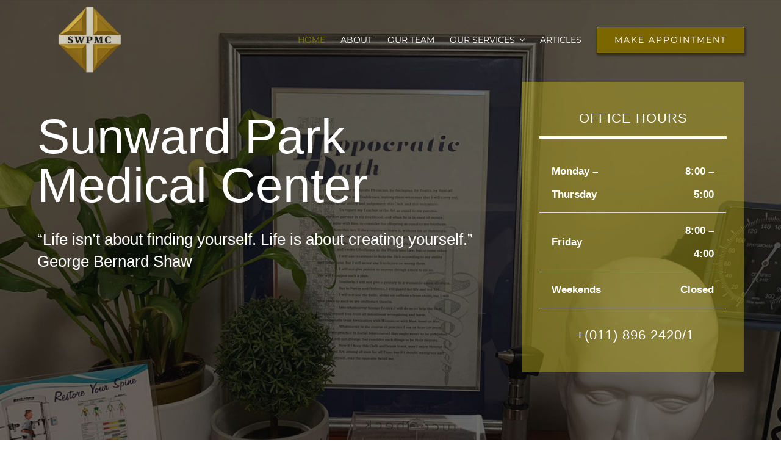

--- FILE ---
content_type: text/html; charset=UTF-8
request_url: https://sunwardparkmedical.co.za/index.php/page/2/
body_size: 25007
content:
<!DOCTYPE html>
<html class="avada-html-layout-wide avada-html-header-position-top avada-is-100-percent-template avada-header-color-not-opaque" lang="en-US" prefix="og: http://ogp.me/ns# fb: http://ogp.me/ns/fb#">
<head>
	<meta http-equiv="X-UA-Compatible" content="IE=edge" />
	<meta http-equiv="Content-Type" content="text/html; charset=utf-8"/>
	<meta name="viewport" content="width=device-width, initial-scale=1" />
	<meta name='robots' content='index, follow, max-image-preview:large, max-snippet:-1, max-video-preview:-1' />
	<style>img:is([sizes="auto" i], [sizes^="auto," i]) { contain-intrinsic-size: 3000px 1500px }</style>
	
	<!-- This site is optimized with the Yoast SEO plugin v25.3.1 - https://yoast.com/wordpress/plugins/seo/ -->
	<title>Health Home - Sunward Park Medical Center</title>
	<link rel="canonical" href="https://sunwardparkmedical.co.za/" />
	<meta property="og:locale" content="en_US" />
	<meta property="og:type" content="website" />
	<meta property="og:title" content="Health Home - Sunward Park Medical Center" />
	<meta property="og:url" content="https://sunwardparkmedical.co.za/" />
	<meta property="og:site_name" content="Sunward Park Medical Center" />
	<meta property="article:modified_time" content="2025-10-17T20:02:42+00:00" />
	<meta name="twitter:card" content="summary_large_image" />
	<script type="application/ld+json" class="yoast-schema-graph">{"@context":"https://schema.org","@graph":[{"@type":"WebPage","@id":"https://sunwardparkmedical.co.za/","url":"https://sunwardparkmedical.co.za/","name":"Health Home - Sunward Park Medical Center","isPartOf":{"@id":"https://sunwardparkmedical.co.za/#website"},"datePublished":"2021-05-10T19:39:41+00:00","dateModified":"2025-10-17T20:02:42+00:00","breadcrumb":{"@id":"https://sunwardparkmedical.co.za/#breadcrumb"},"inLanguage":"en-US","potentialAction":[{"@type":"ReadAction","target":["https://sunwardparkmedical.co.za/"]}]},{"@type":"BreadcrumbList","@id":"https://sunwardparkmedical.co.za/#breadcrumb","itemListElement":[{"@type":"ListItem","position":1,"name":"Home"}]},{"@type":"WebSite","@id":"https://sunwardparkmedical.co.za/#website","url":"https://sunwardparkmedical.co.za/","name":"Sunward Park Medical Center","description":"Sunward Park Medical Center","potentialAction":[{"@type":"SearchAction","target":{"@type":"EntryPoint","urlTemplate":"https://sunwardparkmedical.co.za/?s={search_term_string}"},"query-input":{"@type":"PropertyValueSpecification","valueRequired":true,"valueName":"search_term_string"}}],"inLanguage":"en-US"}]}</script>
	<!-- / Yoast SEO plugin. -->


<link rel="alternate" type="application/rss+xml" title="Sunward Park Medical Center &raquo; Feed" href="https://sunwardparkmedical.co.za/index.php/feed/" />
<link rel="alternate" type="application/rss+xml" title="Sunward Park Medical Center &raquo; Comments Feed" href="https://sunwardparkmedical.co.za/index.php/comments/feed/" />
					<link rel="shortcut icon" href="https://sunwardparkmedical.co.za/wp-content/uploads/2025/06/SWPMC-Logo-For-FAVCON.png" type="image/x-icon" />
		
		
		
									<meta name="description" content="Sunward Park
Medical Center 
&quot;Life isn&#039;t about finding yourself. Life is about creating yourself.&quot;
George Bernard Shaw   OFFICE HOURS  




Monday - Thursday
8:00 - 5:00


Friday
8:00 - 4:00


Weekends"/>
				
		<meta property="og:locale" content="en_US"/>
		<meta property="og:type" content="website"/>
		<meta property="og:site_name" content="Sunward Park Medical Center"/>
		<meta property="og:title" content="Health Home - Sunward Park Medical Center"/>
				<meta property="og:description" content="Sunward Park
Medical Center 
&quot;Life isn&#039;t about finding yourself. Life is about creating yourself.&quot;
George Bernard Shaw   OFFICE HOURS  




Monday - Thursday
8:00 - 5:00


Friday
8:00 - 4:00


Weekends"/>
				<meta property="og:url" content="https://sunwardparkmedical.co.za/"/>
						<meta property="og:image" content="https://sunwardparkmedical.co.za/wp-content/uploads/2025/06/SWPMC-Logo.png"/>
		<meta property="og:image:width" content="640"/>
		<meta property="og:image:height" content="640"/>
		<meta property="og:image:type" content="image/png"/>
				<link rel='stylesheet' id='sr7css-css' href='//sunwardparkmedical.co.za/wp-content/plugins/revslider/public/css/sr7.css?ver=6.7.34' type='text/css' media='all' />
<link rel='stylesheet' id='fusion-dynamic-css-css' href='https://sunwardparkmedical.co.za/wp-content/uploads/fusion-styles/fa56d66f2a97f4b678a9caeb69ff11d4.min.css?ver=3.12.1' type='text/css' media='all' />
<script type="text/javascript" src="//sunwardparkmedical.co.za/wp-content/plugins/revslider/public/js/libs/tptools.js?ver=6.7.34" id="tp-tools-js" async="async" data-wp-strategy="async"></script>
<script type="text/javascript" src="//sunwardparkmedical.co.za/wp-content/plugins/revslider/public/js/sr7.js?ver=6.7.34" id="sr7-js" async="async" data-wp-strategy="async"></script>
<link rel="https://api.w.org/" href="https://sunwardparkmedical.co.za/index.php/wp-json/" /><link rel="alternate" title="JSON" type="application/json" href="https://sunwardparkmedical.co.za/index.php/wp-json/wp/v2/pages/1020" /><link rel="EditURI" type="application/rsd+xml" title="RSD" href="https://sunwardparkmedical.co.za/xmlrpc.php?rsd" />
<meta name="generator" content="WordPress 6.8.3" />
<link rel='shortlink' href='https://sunwardparkmedical.co.za/' />
<link rel="alternate" title="oEmbed (JSON)" type="application/json+oembed" href="https://sunwardparkmedical.co.za/index.php/wp-json/oembed/1.0/embed?url=https%3A%2F%2Fsunwardparkmedical.co.za%2F" />
<link rel="alternate" title="oEmbed (XML)" type="text/xml+oembed" href="https://sunwardparkmedical.co.za/index.php/wp-json/oembed/1.0/embed?url=https%3A%2F%2Fsunwardparkmedical.co.za%2F&#038;format=xml" />
<style type="text/css" id="css-fb-visibility">@media screen and (max-width: 640px){.fusion-no-small-visibility{display:none !important;}body .sm-text-align-center{text-align:center !important;}body .sm-text-align-left{text-align:left !important;}body .sm-text-align-right{text-align:right !important;}body .sm-flex-align-center{justify-content:center !important;}body .sm-flex-align-flex-start{justify-content:flex-start !important;}body .sm-flex-align-flex-end{justify-content:flex-end !important;}body .sm-mx-auto{margin-left:auto !important;margin-right:auto !important;}body .sm-ml-auto{margin-left:auto !important;}body .sm-mr-auto{margin-right:auto !important;}body .fusion-absolute-position-small{position:absolute;top:auto;width:100%;}.awb-sticky.awb-sticky-small{ position: sticky; top: var(--awb-sticky-offset,0); }}@media screen and (min-width: 641px) and (max-width: 1024px){.fusion-no-medium-visibility{display:none !important;}body .md-text-align-center{text-align:center !important;}body .md-text-align-left{text-align:left !important;}body .md-text-align-right{text-align:right !important;}body .md-flex-align-center{justify-content:center !important;}body .md-flex-align-flex-start{justify-content:flex-start !important;}body .md-flex-align-flex-end{justify-content:flex-end !important;}body .md-mx-auto{margin-left:auto !important;margin-right:auto !important;}body .md-ml-auto{margin-left:auto !important;}body .md-mr-auto{margin-right:auto !important;}body .fusion-absolute-position-medium{position:absolute;top:auto;width:100%;}.awb-sticky.awb-sticky-medium{ position: sticky; top: var(--awb-sticky-offset,0); }}@media screen and (min-width: 1025px){.fusion-no-large-visibility{display:none !important;}body .lg-text-align-center{text-align:center !important;}body .lg-text-align-left{text-align:left !important;}body .lg-text-align-right{text-align:right !important;}body .lg-flex-align-center{justify-content:center !important;}body .lg-flex-align-flex-start{justify-content:flex-start !important;}body .lg-flex-align-flex-end{justify-content:flex-end !important;}body .lg-mx-auto{margin-left:auto !important;margin-right:auto !important;}body .lg-ml-auto{margin-left:auto !important;}body .lg-mr-auto{margin-right:auto !important;}body .fusion-absolute-position-large{position:absolute;top:auto;width:100%;}.awb-sticky.awb-sticky-large{ position: sticky; top: var(--awb-sticky-offset,0); }}</style><link rel="preconnect" href="https://fonts.googleapis.com">
<link rel="preconnect" href="https://fonts.gstatic.com/" crossorigin>
<meta name="generator" content="Powered by Slider Revolution 6.7.34 - responsive, Mobile-Friendly Slider Plugin for WordPress with comfortable drag and drop interface." />
<script>
	window._tpt			??= {};
	window.SR7			??= {};
	_tpt.R				??= {};
	_tpt.R.fonts		??= {};
	_tpt.R.fonts.customFonts??= {};
	SR7.devMode			=  false;
	SR7.F 				??= {};
	SR7.G				??= {};
	SR7.LIB				??= {};
	SR7.E				??= {};
	SR7.E.gAddons		??= {};
	SR7.E.php 			??= {};
	SR7.E.nonce			= 'ca294215de';
	SR7.E.ajaxurl		= 'https://sunwardparkmedical.co.za/wp-admin/admin-ajax.php';
	SR7.E.resturl		= 'https://sunwardparkmedical.co.za/index.php/wp-json/';
	SR7.E.slug_path		= 'revslider/revslider.php';
	SR7.E.slug			= 'revslider';
	SR7.E.plugin_url	= 'https://sunwardparkmedical.co.za/wp-content/plugins/revslider/';
	SR7.E.wp_plugin_url = 'https://sunwardparkmedical.co.za/wp-content/plugins/';
	SR7.E.revision		= '6.7.34';
	SR7.E.fontBaseUrl	= '';
	SR7.G.breakPoints 	= [1240,1024,778,480];
	SR7.E.modules 		= ['module','page','slide','layer','draw','animate','srtools','canvas','defaults','carousel','navigation','media','modifiers','migration'];
	SR7.E.libs 			= ['WEBGL'];
	SR7.E.css 			= ['csslp','cssbtns','cssfilters','cssnav','cssmedia'];
	SR7.E.resources		= {};
	SR7.E.ytnc			= false;
	SR7.JSON			??= {};
/*! Slider Revolution 7.0 - Page Processor */
!function(){"use strict";window.SR7??={},window._tpt??={},SR7.version="Slider Revolution 6.7.16",_tpt.getMobileZoom=()=>_tpt.is_mobile?document.documentElement.clientWidth/window.innerWidth:1,_tpt.getWinDim=function(t){_tpt.screenHeightWithUrlBar??=window.innerHeight;let e=SR7.F?.modal?.visible&&SR7.M[SR7.F.module.getIdByAlias(SR7.F.modal.requested)];_tpt.scrollBar=window.innerWidth!==document.documentElement.clientWidth||e&&window.innerWidth!==e.c.module.clientWidth,_tpt.winW=_tpt.getMobileZoom()*window.innerWidth-(_tpt.scrollBar||"prepare"==t?_tpt.scrollBarW??_tpt.mesureScrollBar():0),_tpt.winH=_tpt.getMobileZoom()*window.innerHeight,_tpt.winWAll=document.documentElement.clientWidth},_tpt.getResponsiveLevel=function(t,e){SR7.M[e];return _tpt.closestGE(t,_tpt.winWAll)},_tpt.mesureScrollBar=function(){let t=document.createElement("div");return t.className="RSscrollbar-measure",t.style.width="100px",t.style.height="100px",t.style.overflow="scroll",t.style.position="absolute",t.style.top="-9999px",document.body.appendChild(t),_tpt.scrollBarW=t.offsetWidth-t.clientWidth,document.body.removeChild(t),_tpt.scrollBarW},_tpt.loadCSS=async function(t,e,s){return s?_tpt.R.fonts.required[e].status=1:(_tpt.R[e]??={},_tpt.R[e].status=1),new Promise(((i,n)=>{if(_tpt.isStylesheetLoaded(t))s?_tpt.R.fonts.required[e].status=2:_tpt.R[e].status=2,i();else{const o=document.createElement("link");o.rel="stylesheet";let l="text",r="css";o["type"]=l+"/"+r,o.href=t,o.onload=()=>{s?_tpt.R.fonts.required[e].status=2:_tpt.R[e].status=2,i()},o.onerror=()=>{s?_tpt.R.fonts.required[e].status=3:_tpt.R[e].status=3,n(new Error(`Failed to load CSS: ${t}`))},document.head.appendChild(o)}}))},_tpt.addContainer=function(t){const{tag:e="div",id:s,class:i,datas:n,textContent:o,iHTML:l}=t,r=document.createElement(e);if(s&&""!==s&&(r.id=s),i&&""!==i&&(r.className=i),n)for(const[t,e]of Object.entries(n))"style"==t?r.style.cssText=e:r.setAttribute(`data-${t}`,e);return o&&(r.textContent=o),l&&(r.innerHTML=l),r},_tpt.collector=function(){return{fragment:new DocumentFragment,add(t){var e=_tpt.addContainer(t);return this.fragment.appendChild(e),e},append(t){t.appendChild(this.fragment)}}},_tpt.isStylesheetLoaded=function(t){let e=t.split("?")[0];return Array.from(document.querySelectorAll('link[rel="stylesheet"], link[rel="preload"]')).some((t=>t.href.split("?")[0]===e))},_tpt.preloader={requests:new Map,preloaderTemplates:new Map,show:function(t,e){if(!e||!t)return;const{type:s,color:i}=e;if(s<0||"off"==s)return;const n=`preloader_${s}`;let o=this.preloaderTemplates.get(n);o||(o=this.build(s,i),this.preloaderTemplates.set(n,o)),this.requests.has(t)||this.requests.set(t,{count:0});const l=this.requests.get(t);clearTimeout(l.timer),l.count++,1===l.count&&(l.timer=setTimeout((()=>{l.preloaderClone=o.cloneNode(!0),l.anim&&l.anim.kill(),void 0!==_tpt.gsap?l.anim=_tpt.gsap.fromTo(l.preloaderClone,1,{opacity:0},{opacity:1}):l.preloaderClone.classList.add("sr7-fade-in"),t.appendChild(l.preloaderClone)}),150))},hide:function(t){if(!this.requests.has(t))return;const e=this.requests.get(t);e.count--,e.count<0&&(e.count=0),e.anim&&e.anim.kill(),0===e.count&&(clearTimeout(e.timer),e.preloaderClone&&(e.preloaderClone.classList.remove("sr7-fade-in"),e.anim=_tpt.gsap.to(e.preloaderClone,.3,{opacity:0,onComplete:function(){e.preloaderClone.remove()}})))},state:function(t){if(!this.requests.has(t))return!1;return this.requests.get(t).count>0},build:(t,e="#ffffff",s="")=>{if(t<0||"off"===t)return null;const i=parseInt(t);if(t="prlt"+i,isNaN(i))return null;if(_tpt.loadCSS(SR7.E.plugin_url+"public/css/preloaders/t"+i+".css","preloader_"+t),isNaN(i)||i<6){const n=`background-color:${e}`,o=1===i||2==i?n:"",l=3===i||4==i?n:"",r=_tpt.collector();["dot1","dot2","bounce1","bounce2","bounce3"].forEach((t=>r.add({tag:"div",class:t,datas:{style:l}})));const d=_tpt.addContainer({tag:"sr7-prl",class:`${t} ${s}`,datas:{style:o}});return r.append(d),d}{let n={};if(7===i){let t;e.startsWith("#")?(t=e.replace("#",""),t=`rgba(${parseInt(t.substring(0,2),16)}, ${parseInt(t.substring(2,4),16)}, ${parseInt(t.substring(4,6),16)}, `):e.startsWith("rgb")&&(t=e.slice(e.indexOf("(")+1,e.lastIndexOf(")")).split(",").map((t=>t.trim())),t=`rgba(${t[0]}, ${t[1]}, ${t[2]}, `),t&&(n.style=`border-top-color: ${t}0.65); border-bottom-color: ${t}0.15); border-left-color: ${t}0.65); border-right-color: ${t}0.15)`)}else 12===i&&(n.style=`background:${e}`);const o=[10,0,4,2,5,9,0,4,4,2][i-6],l=_tpt.collector(),r=l.add({tag:"div",class:"sr7-prl-inner",datas:n});Array.from({length:o}).forEach((()=>r.appendChild(l.add({tag:"span",datas:{style:`background:${e}`}}))));const d=_tpt.addContainer({tag:"sr7-prl",class:`${t} ${s}`});return l.append(d),d}}},SR7.preLoader={show:(t,e)=>{"off"!==(SR7.M[t]?.settings?.pLoader?.type??"off")&&_tpt.preloader.show(e||SR7.M[t].c.module,SR7.M[t]?.settings?.pLoader??{color:"#fff",type:10})},hide:(t,e)=>{"off"!==(SR7.M[t]?.settings?.pLoader?.type??"off")&&_tpt.preloader.hide(e||SR7.M[t].c.module)},state:(t,e)=>_tpt.preloader.state(e||SR7.M[t].c.module)},_tpt.prepareModuleHeight=function(t){window.SR7.M??={},window.SR7.M[t.id]??={},"ignore"==t.googleFont&&(SR7.E.ignoreGoogleFont=!0);let e=window.SR7.M[t.id];if(null==_tpt.scrollBarW&&_tpt.mesureScrollBar(),e.c??={},e.states??={},e.settings??={},e.settings.size??={},t.fixed&&(e.settings.fixed=!0),e.c.module=document.querySelector("sr7-module#"+t.id),e.c.adjuster=e.c.module.getElementsByTagName("sr7-adjuster")[0],e.c.content=e.c.module.getElementsByTagName("sr7-content")[0],"carousel"==t.type&&(e.c.carousel=e.c.content.getElementsByTagName("sr7-carousel")[0]),null==e.c.module||null==e.c.module)return;t.plType&&t.plColor&&(e.settings.pLoader={type:t.plType,color:t.plColor}),void 0===t.plType||"off"===t.plType||SR7.preLoader.state(t.id)&&SR7.preLoader.state(t.id,e.c.module)||SR7.preLoader.show(t.id,e.c.module),_tpt.winW||_tpt.getWinDim("prepare"),_tpt.getWinDim();let s=""+e.c.module.dataset?.modal;"modal"==s||"true"==s||"undefined"!==s&&"false"!==s||(e.settings.size.fullWidth=t.size.fullWidth,e.LEV??=_tpt.getResponsiveLevel(window.SR7.G.breakPoints,t.id),t.vpt=_tpt.fillArray(t.vpt,5),e.settings.vPort=t.vpt[e.LEV],void 0!==t.el&&"720"==t.el[4]&&t.gh[4]!==t.el[4]&&"960"==t.el[3]&&t.gh[3]!==t.el[3]&&"768"==t.el[2]&&t.gh[2]!==t.el[2]&&delete t.el,e.settings.size.height=null==t.el||null==t.el[e.LEV]||0==t.el[e.LEV]||"auto"==t.el[e.LEV]?_tpt.fillArray(t.gh,5,-1):_tpt.fillArray(t.el,5,-1),e.settings.size.width=_tpt.fillArray(t.gw,5,-1),e.settings.size.minHeight=_tpt.fillArray(t.mh??[0],5,-1),e.cacheSize={fullWidth:e.settings.size?.fullWidth,fullHeight:e.settings.size?.fullHeight},void 0!==t.off&&(t.off?.t&&(e.settings.size.m??={})&&(e.settings.size.m.t=t.off.t),t.off?.b&&(e.settings.size.m??={})&&(e.settings.size.m.b=t.off.b),t.off?.l&&(e.settings.size.p??={})&&(e.settings.size.p.l=t.off.l),t.off?.r&&(e.settings.size.p??={})&&(e.settings.size.p.r=t.off.r),e.offsetPrepared=!0),_tpt.updatePMHeight(t.id,t,!0))},_tpt.updatePMHeight=(t,e,s)=>{let i=SR7.M[t];var n=i.settings.size.fullWidth?_tpt.winW:i.c.module.parentNode.offsetWidth;n=0===n||isNaN(n)?_tpt.winW:n;let o=i.settings.size.width[i.LEV]||i.settings.size.width[i.LEV++]||i.settings.size.width[i.LEV--]||n,l=i.settings.size.height[i.LEV]||i.settings.size.height[i.LEV++]||i.settings.size.height[i.LEV--]||0,r=i.settings.size.minHeight[i.LEV]||i.settings.size.minHeight[i.LEV++]||i.settings.size.minHeight[i.LEV--]||0;if(l="auto"==l?0:l,l=parseInt(l),"carousel"!==e.type&&(n-=parseInt(e.onw??0)||0),i.MP=!i.settings.size.fullWidth&&n<o||_tpt.winW<o?Math.min(1,n/o):1,e.size.fullScreen||e.size.fullHeight){let t=parseInt(e.fho)||0,s=(""+e.fho).indexOf("%")>-1;e.newh=_tpt.winH-(s?_tpt.winH*t/100:t)}else e.newh=i.MP*Math.max(l,r);if(e.newh+=(parseInt(e.onh??0)||0)+(parseInt(e.carousel?.pt)||0)+(parseInt(e.carousel?.pb)||0),void 0!==e.slideduration&&(e.newh=Math.max(e.newh,parseInt(e.slideduration)/3)),e.shdw&&_tpt.buildShadow(e.id,e),i.c.adjuster.style.height=e.newh+"px",i.c.module.style.height=e.newh+"px",i.c.content.style.height=e.newh+"px",i.states.heightPrepared=!0,i.dims??={},i.dims.moduleRect=i.c.module.getBoundingClientRect(),i.c.content.style.left="-"+i.dims.moduleRect.left+"px",!i.settings.size.fullWidth)return s&&requestAnimationFrame((()=>{n!==i.c.module.parentNode.offsetWidth&&_tpt.updatePMHeight(e.id,e)})),void _tpt.bgStyle(e.id,e,window.innerWidth==_tpt.winW,!0);_tpt.bgStyle(e.id,e,window.innerWidth==_tpt.winW,!0),requestAnimationFrame((function(){s&&requestAnimationFrame((()=>{n!==i.c.module.parentNode.offsetWidth&&_tpt.updatePMHeight(e.id,e)}))})),i.earlyResizerFunction||(i.earlyResizerFunction=function(){requestAnimationFrame((function(){_tpt.getWinDim(),_tpt.moduleDefaults(e.id,e),_tpt.updateSlideBg(t,!0)}))},window.addEventListener("resize",i.earlyResizerFunction))},_tpt.buildShadow=function(t,e){let s=SR7.M[t];null==s.c.shadow&&(s.c.shadow=document.createElement("sr7-module-shadow"),s.c.shadow.classList.add("sr7-shdw-"+e.shdw),s.c.content.appendChild(s.c.shadow))},_tpt.bgStyle=async(t,e,s,i,n)=>{const o=SR7.M[t];if((e=e??o.settings).fixed&&!o.c.module.classList.contains("sr7-top-fixed")&&(o.c.module.classList.add("sr7-top-fixed"),o.c.module.style.position="fixed",o.c.module.style.width="100%",o.c.module.style.top="0px",o.c.module.style.left="0px",o.c.module.style.pointerEvents="none",o.c.module.style.zIndex=5e3,o.c.content.style.pointerEvents="none"),null==o.c.bgcanvas){let t=document.createElement("sr7-module-bg"),l=!1;if("string"==typeof e?.bg?.color&&e?.bg?.color.includes("{"))if(_tpt.gradient&&_tpt.gsap)e.bg.color=_tpt.gradient.convert(e.bg.color);else try{let t=JSON.parse(e.bg.color);(t?.orig||t?.string)&&(e.bg.color=JSON.parse(e.bg.color))}catch(t){return}let r="string"==typeof e?.bg?.color?e?.bg?.color||"transparent":e?.bg?.color?.string??e?.bg?.color?.orig??e?.bg?.color?.color??"transparent";if(t.style["background"+(String(r).includes("grad")?"":"Color")]=r,("transparent"!==r||n)&&(l=!0),o.offsetPrepared&&(t.style.visibility="hidden"),e?.bg?.image?.src&&(t.style.backgroundImage=`url(${e?.bg?.image.src})`,t.style.backgroundSize=""==(e.bg.image?.size??"")?"cover":e.bg.image.size,t.style.backgroundPosition=e.bg.image.position,t.style.backgroundRepeat=""==e.bg.image.repeat||null==e.bg.image.repeat?"no-repeat":e.bg.image.repeat,l=!0),!l)return;o.c.bgcanvas=t,e.size.fullWidth?t.style.width=_tpt.winW-(s&&_tpt.winH<document.body.offsetHeight?_tpt.scrollBarW:0)+"px":i&&(t.style.width=o.c.module.offsetWidth+"px"),e.sbt?.use?o.c.content.appendChild(o.c.bgcanvas):o.c.module.appendChild(o.c.bgcanvas)}o.c.bgcanvas.style.height=void 0!==e.newh?e.newh+"px":("carousel"==e.type?o.dims.module.h:o.dims.content.h)+"px",o.c.bgcanvas.style.left=!s&&e.sbt?.use||o.c.bgcanvas.closest("SR7-CONTENT")?"0px":"-"+(o?.dims?.moduleRect?.left??0)+"px"},_tpt.updateSlideBg=function(t,e){const s=SR7.M[t];let i=s.settings;s?.c?.bgcanvas&&(i.size.fullWidth?s.c.bgcanvas.style.width=_tpt.winW-(e&&_tpt.winH<document.body.offsetHeight?_tpt.scrollBarW:0)+"px":preparing&&(s.c.bgcanvas.style.width=s.c.module.offsetWidth+"px"))},_tpt.moduleDefaults=(t,e)=>{let s=SR7.M[t];null!=s&&null!=s.c&&null!=s.c.module&&(s.dims??={},s.dims.moduleRect=s.c.module.getBoundingClientRect(),s.c.content.style.left="-"+s.dims.moduleRect.left+"px",s.c.content.style.width=_tpt.winW-_tpt.scrollBarW+"px","carousel"==e.type&&(s.c.module.style.overflow="visible"),_tpt.bgStyle(t,e,window.innerWidth==_tpt.winW))},_tpt.getOffset=t=>{var e=t.getBoundingClientRect(),s=window.pageXOffset||document.documentElement.scrollLeft,i=window.pageYOffset||document.documentElement.scrollTop;return{top:e.top+i,left:e.left+s}},_tpt.fillArray=function(t,e){let s,i;t=Array.isArray(t)?t:[t];let n=Array(e),o=t.length;for(i=0;i<t.length;i++)n[i+(e-o)]=t[i],null==s&&"#"!==t[i]&&(s=t[i]);for(let t=0;t<e;t++)void 0!==n[t]&&"#"!=n[t]||(n[t]=s),s=n[t];return n},_tpt.closestGE=function(t,e){let s=Number.MAX_VALUE,i=-1;for(let n=0;n<t.length;n++)t[n]-1>=e&&t[n]-1-e<s&&(s=t[n]-1-e,i=n);return++i}}();</script>
		<script type="text/javascript">
			var doc = document.documentElement;
			doc.setAttribute( 'data-useragent', navigator.userAgent );
		</script>
		
	</head>

<body class="home paged wp-singular page-template page-template-100-width page-template-100-width-php page page-id-1020 paged-2 page-paged-2 wp-theme-Avada fusion-image-hovers fusion-pagination-sizing fusion-button_type-3d fusion-button_span-yes fusion-button_gradient-linear avada-image-rollover-circle-yes avada-image-rollover-yes avada-image-rollover-direction-center_vertical fusion-body ltr fusion-sticky-header no-tablet-sticky-header no-mobile-sticky-header fusion-disable-outline fusion-sub-menu-fade mobile-logo-pos-left layout-wide-mode avada-has-boxed-modal-shadow-none layout-scroll-offset-full avada-has-zero-margin-offset-top fusion-top-header menu-text-align-center mobile-menu-design-modern fusion-show-pagination-text fusion-header-layout-v1 avada-responsive avada-footer-fx-none avada-menu-highlight-style-bar fusion-search-form-classic fusion-main-menu-search-dropdown fusion-avatar-square avada-dropdown-styles avada-blog-layout-grid avada-blog-archive-layout-grid avada-header-shadow-no avada-menu-icon-position-left avada-has-megamenu-shadow avada-has-mainmenu-dropdown-divider avada-has-header-100-width avada-has-pagetitle-bg-full avada-has-100-footer avada-has-breadcrumb-mobile-hidden avada-has-titlebar-hide avada-has-pagination-padding avada-flyout-menu-direction-fade avada-ec-views-v1" data-awb-post-id="1020">
		<a class="skip-link screen-reader-text" href="#content">Skip to content</a>

	<div id="boxed-wrapper">
		
		<div id="wrapper" class="fusion-wrapper">
			<div id="home" style="position:relative;top:-1px;"></div>
												<div class="fusion-tb-header"><div class="fusion-fullwidth fullwidth-box fusion-builder-row-1 fusion-flex-container hundred-percent-fullwidth non-hundred-percent-height-scrolling fusion-sticky-container fusion-custom-z-index fusion-absolute-container fusion-absolute-position-medium fusion-absolute-position-large" style="--awb-border-radius-top-left:0px;--awb-border-radius-top-right:0px;--awb-border-radius-bottom-right:0px;--awb-border-radius-bottom-left:0px;--awb-z-index:9999;--awb-padding-top:10px;--awb-padding-right:60px;--awb-padding-bottom:10px;--awb-padding-left:92px;--awb-padding-top-small:15px;--awb-padding-right-small:15px;--awb-padding-bottom-small:15px;--awb-padding-left-small:15px;--awb-margin-bottom:0px;--awb-min-height:60px;--awb-sticky-background-color:var(--awb-color8) !important;--awb-sticky-height:20px !important;--awb-flex-wrap:wrap;" data-transition-offset="0" data-scroll-offset="0" data-sticky-height-transition="1" data-sticky-small-visibility="1" data-sticky-medium-visibility="1" data-sticky-large-visibility="1" ><div class="fusion-builder-row fusion-row fusion-flex-align-items-center fusion-flex-content-wrap" style="width:calc( 100% + 0px ) !important;max-width:calc( 100% + 0px ) !important;margin-left: calc(-0px / 2 );margin-right: calc(-0px / 2 );"><div class="fusion-layout-column fusion_builder_column fusion-builder-column-0 fusion_builder_column_1_4 1_4 fusion-flex-column fusion-column-inner-bg-wrapper" style="--awb-inner-bg-size:cover;--awb-width-large:25%;--awb-margin-top-large:0px;--awb-spacing-right-large:0px;--awb-margin-bottom-large:0px;--awb-spacing-left-large:0px;--awb-width-medium:25%;--awb-order-medium:0;--awb-spacing-right-medium:0px;--awb-spacing-left-medium:0px;--awb-width-small:50%;--awb-order-small:0;--awb-spacing-right-small:0px;--awb-spacing-left-small:0px;"><span class="fusion-column-inner-bg hover-type-none"><a class="fusion-column-anchor" href="https://sunwardparkmedical.co.za/"><span class="fusion-column-inner-bg-image"></span></a></span><div class="fusion-column-wrapper fusion-column-has-shadow fusion-flex-justify-content-flex-start fusion-content-layout-row fusion-content-nowrap"><div class="fusion-image-element " style="--awb-margin-right:10px;--awb-sticky-max-width:105px;--awb-max-width:110px;--awb-caption-title-font-family:var(--h2_typography-font-family);--awb-caption-title-font-weight:var(--h2_typography-font-weight);--awb-caption-title-font-style:var(--h2_typography-font-style);--awb-caption-title-size:var(--h2_typography-font-size);--awb-caption-title-transform:var(--h2_typography-text-transform);--awb-caption-title-line-height:var(--h2_typography-line-height);--awb-caption-title-letter-spacing:var(--h2_typography-letter-spacing);"><span class=" fusion-imageframe imageframe-none imageframe-1 hover-type-none"><a class="fusion-no-lightbox" href="https://sunwardparkmedical.co.za/" target="_self" aria-label="SWPMC Logo"><img fetchpriority="high" decoding="async" width="640" height="640" src="https://sunwardparkmedical.co.za/wp-content/uploads/2025/06/SWPMC-Logo.png" alt class="img-responsive wp-image-1898 disable-lazyload" srcset="https://sunwardparkmedical.co.za/wp-content/uploads/2025/06/SWPMC-Logo-200x200.png 200w, https://sunwardparkmedical.co.za/wp-content/uploads/2025/06/SWPMC-Logo-400x400.png 400w, https://sunwardparkmedical.co.za/wp-content/uploads/2025/06/SWPMC-Logo-600x600.png 600w, https://sunwardparkmedical.co.za/wp-content/uploads/2025/06/SWPMC-Logo.png 640w" sizes="(max-width: 1024px) 100vw, (max-width: 640px) 100vw, (max-width: 1919px) 600px,(min-width: 1920px) 25vw" /></a></span></div></div></div><div class="fusion-layout-column fusion_builder_column fusion-builder-column-1 fusion_builder_column_3_4 3_4 fusion-flex-column" style="--awb-bg-size:cover;--awb-width-large:75%;--awb-margin-top-large:0px;--awb-spacing-right-large:0px;--awb-margin-bottom-large:0px;--awb-spacing-left-large:0px;--awb-width-medium:75%;--awb-order-medium:0;--awb-spacing-right-medium:0px;--awb-spacing-left-medium:0px;--awb-width-small:50%;--awb-order-small:0;--awb-spacing-right-small:0px;--awb-spacing-left-small:0px;"><div class="fusion-column-wrapper fusion-column-has-shadow fusion-flex-justify-content-flex-start fusion-content-layout-column"><nav class="awb-menu awb-menu_row awb-menu_em-hover mobile-mode-collapse-to-button awb-menu_icons-left awb-menu_dc-yes mobile-trigger-fullwidth-off awb-menu_mobile-toggle awb-menu_indent-left mobile-size-full-absolute loading mega-menu-loading awb-menu_desktop awb-menu_dropdown awb-menu_expand-right awb-menu_transition-slide_up" style="--awb-font-size:14px;--awb-text-transform:none;--awb-gap:25px;--awb-justify-content:flex-end;--awb-color:#ffffff;--awb-active-color:var(--awb-color7);--awb-submenu-sep-color:rgba(226,226,226,0);--awb-submenu-active-bg:var(--awb-color7);--awb-submenu-active-color:#ffffff;--awb-submenu-font-size:11px;--awb-submenu-text-transform:none;--awb-icons-color:#ffffff;--awb-icons-hover-color:var(--awb-custom_color_1);--awb-main-justify-content:flex-start;--awb-mobile-nav-button-align-hor:flex-end;--awb-mobile-color:#2d2d2d;--awb-mobile-active-bg:#3bafbf;--awb-mobile-active-color:#ffffff;--awb-mobile-trigger-font-size:40px;--awb-mobile-trigger-color:var(--awb-custom_color_3);--awb-mobile-trigger-background-color:rgba(255,255,255,0);--awb-mobile-nav-trigger-bottom-margin:15px;--awb-mobile-sep-color:rgba(0,0,0,0);--awb-sticky-min-height:30px;--awb-mobile-justify:flex-start;--awb-mobile-caret-left:auto;--awb-mobile-caret-right:0;--awb-fusion-font-family-typography:&quot;Montserrat&quot;;--awb-fusion-font-style-typography:normal;--awb-fusion-font-weight-typography:400;--awb-fusion-font-family-submenu-typography:inherit;--awb-fusion-font-style-submenu-typography:normal;--awb-fusion-font-weight-submenu-typography:400;--awb-fusion-font-family-mobile-typography:inherit;--awb-fusion-font-style-mobile-typography:normal;--awb-fusion-font-weight-mobile-typography:400;" aria-label="Health Main Menu" data-breakpoint="878" data-count="0" data-transition-type="center" data-transition-time="300" data-expand="right"><button type="button" class="awb-menu__m-toggle awb-menu__m-toggle_no-text" aria-expanded="false" aria-controls="menu-health-main-menu"><span class="awb-menu__m-toggle-inner"><span class="collapsed-nav-text"><span class="screen-reader-text">Toggle Navigation</span></span><span class="awb-menu__m-collapse-icon awb-menu__m-collapse-icon_no-text"><span class="awb-menu__m-collapse-icon-open awb-menu__m-collapse-icon-open_no-text health-menu"></span><span class="awb-menu__m-collapse-icon-close awb-menu__m-collapse-icon-close_no-text health-close"></span></span></span></button><ul id="menu-health-main-menu" class="fusion-menu awb-menu__main-ul awb-menu__main-ul_row"><li  id="menu-item-1067"  class="menu-item menu-item-type-post_type menu-item-object-page menu-item-home current-menu-item page_item page-item-1020 current_page_item menu-item-1067 awb-menu__li awb-menu__main-li awb-menu__main-li_regular"  data-item-id="1067"><span class="awb-menu__main-background-default awb-menu__main-background-default_center"></span><span class="awb-menu__main-background-active awb-menu__main-background-active_center"></span><a  href="https://sunwardparkmedical.co.za/" class="awb-menu__main-a awb-menu__main-a_regular" aria-current="page"><span class="menu-text">HOME</span></a></li><li  id="menu-item-18"  class="menu-item menu-item-type-post_type menu-item-object-page menu-item-18 awb-menu__li awb-menu__main-li awb-menu__main-li_regular"  data-item-id="18"><span class="awb-menu__main-background-default awb-menu__main-background-default_center"></span><span class="awb-menu__main-background-active awb-menu__main-background-active_center"></span><a  href="https://sunwardparkmedical.co.za/index.php/about/" class="awb-menu__main-a awb-menu__main-a_regular"><span class="menu-text">ABOUT</span></a></li><li  id="menu-item-1135"  class="menu-item menu-item-type-post_type menu-item-object-page menu-item-1135 awb-menu__li awb-menu__main-li awb-menu__main-li_regular"  data-item-id="1135"><span class="awb-menu__main-background-default awb-menu__main-background-default_center"></span><span class="awb-menu__main-background-active awb-menu__main-background-active_center"></span><a  href="https://sunwardparkmedical.co.za/index.php/team/" class="awb-menu__main-a awb-menu__main-a_regular"><span class="menu-text">OUR TEAM</span></a></li><li  id="menu-item-17"  class="menu-item menu-item-type-post_type menu-item-object-page menu-item-has-children menu-item-17 awb-menu__li awb-menu__main-li awb-menu__main-li_regular"  data-item-id="17"><span class="awb-menu__main-background-default awb-menu__main-background-default_center"></span><span class="awb-menu__main-background-active awb-menu__main-background-active_center"></span><a  href="https://sunwardparkmedical.co.za/index.php/departments/" class="awb-menu__main-a awb-menu__main-a_regular"><span class="menu-text">OUR SERVICES</span><span class="awb-menu__open-nav-submenu-hover"></span></a><button type="button" aria-label="Open submenu of OUR SERVICES" aria-expanded="false" class="awb-menu__open-nav-submenu_mobile awb-menu__open-nav-submenu_main"></button><ul class="awb-menu__sub-ul awb-menu__sub-ul_main"><li  id="menu-item-1125"  class="menu-item menu-item-type-post_type menu-item-object-avada_portfolio menu-item-1125 awb-menu__li awb-menu__sub-li" ><a  href="https://sunwardparkmedical.co.za/index.php/portfolio-items/diabetes/" class="awb-menu__sub-a"><span>Diabetes</span></a></li><li  id="menu-item-740"  class="menu-item menu-item-type-post_type menu-item-object-avada_portfolio menu-item-740 awb-menu__li awb-menu__sub-li" ><a  href="https://sunwardparkmedical.co.za/index.php/portfolio-items/obesity/" class="awb-menu__sub-a"><span>Obesity</span></a></li><li  id="menu-item-741"  class="menu-item menu-item-type-post_type menu-item-object-avada_portfolio menu-item-741 awb-menu__li awb-menu__sub-li" ><a  href="https://sunwardparkmedical.co.za/index.php/portfolio-items/physician/" class="awb-menu__sub-a"><span>Specialist Physician</span></a></li><li  id="menu-item-742"  class="menu-item menu-item-type-post_type menu-item-object-avada_portfolio menu-item-742 awb-menu__li awb-menu__sub-li" ><a  href="https://sunwardparkmedical.co.za/index.php/portfolio-items/dietetics/" class="awb-menu__sub-a"><span>Dietetics</span></a></li><li  id="menu-item-743"  class="menu-item menu-item-type-post_type menu-item-object-avada_portfolio menu-item-743 awb-menu__li awb-menu__sub-li" ><a  href="https://sunwardparkmedical.co.za/index.php/portfolio-items/podiatry/" class="awb-menu__sub-a"><span>Podiatry</span></a></li><li  id="menu-item-744"  class="menu-item menu-item-type-post_type menu-item-object-avada_portfolio menu-item-744 awb-menu__li awb-menu__sub-li" ><a  href="https://sunwardparkmedical.co.za/index.php/portfolio-items/biokinetics/" class="awb-menu__sub-a"><span>Biokinetics</span></a></li><li  id="menu-item-1128"  class="menu-item menu-item-type-post_type menu-item-object-avada_portfolio menu-item-1128 awb-menu__li awb-menu__sub-li" ><a  href="https://sunwardparkmedical.co.za/index.php/portfolio-items/psychology/" class="awb-menu__sub-a"><span>Psychology</span></a></li><li  id="menu-item-1126"  class="menu-item menu-item-type-post_type menu-item-object-avada_portfolio menu-item-1126 awb-menu__li awb-menu__sub-li" ><a  href="https://sunwardparkmedical.co.za/index.php/portfolio-items/ddcp/" class="awb-menu__sub-a"><span>Discovery Diabetes Care Program</span></a></li></ul></li><li  id="menu-item-16"  class="menu-item menu-item-type-post_type menu-item-object-page menu-item-16 awb-menu__li awb-menu__main-li awb-menu__main-li_regular"  data-item-id="16"><span class="awb-menu__main-background-default awb-menu__main-background-default_center"></span><span class="awb-menu__main-background-active awb-menu__main-background-active_center"></span><a  title="Articles" href="https://sunwardparkmedical.co.za/index.php/articles/" class="awb-menu__main-a awb-menu__main-a_regular"><span class="menu-text">ARTICLES</span></a></li><li  id="menu-item-15"  class="menu-item menu-item-type-post_type menu-item-object-page menu-item-15 awb-menu__li awb-menu__main-li awb-menu__li_button"  data-item-id="15"><a  href="https://sunwardparkmedical.co.za/index.php/make-appointment/" class="awb-menu__main-a awb-menu__main-a_button"><span class="menu-text fusion-button button-default button-large button-3d">MAKE APPOINTMENT</span></a></li></ul></nav></div></div></div></div>
</div>		<div id="sliders-container" class="fusion-slider-visibility">
					</div>
											
			
						<main id="main" class="clearfix width-100">
				<div class="fusion-row" style="max-width:100%;">
<section id="content" class="full-width">
					<div id="post-1020" class="post-1020 page type-page status-publish hentry">
			<span class="entry-title rich-snippet-hidden">Health Home</span><span class="vcard rich-snippet-hidden"><span class="fn"><a href="https://sunwardparkmedical.co.za/index.php/author/spmc-morne/" title="Posts by Morne" rel="author">Morne</a></span></span><span class="updated rich-snippet-hidden">2025-10-17T22:02:42+02:00</span>						<div class="post-content">
				<div class="fusion-bg-parallax" data-bg-align="center center" data-direction="up" data-mute="false" data-opacity="100" data-velocity="-0.4" data-mobile-enabled="false" data-break_parents="0" data-bg-image="https://sunwardparkmedical.co.za/wp-content/uploads/2021/10/SPMC-Home1.jpg" data-bg-repeat="false" ></div><div class="fusion-fullwidth fullwidth-box fusion-builder-row-2 fusion-flex-container fusion-parallax-up nonhundred-percent-fullwidth non-hundred-percent-height-scrolling lazyload" style="--awb-border-sizes-top:0px;--awb-border-sizes-bottom:0px;--awb-border-sizes-left:0px;--awb-border-sizes-right:0px;--awb-border-radius-top-left:0px;--awb-border-radius-top-right:0px;--awb-border-radius-bottom-right:0px;--awb-border-radius-bottom-left:0px;--awb-padding-top:11%;--awb-padding-right:5%;--awb-padding-bottom:14%;--awb-padding-left:5%;--awb-padding-top-medium:82px;--awb-padding-bottom-medium:82px;--awb-margin-top-small:119.986px;--awb-background-size:cover;--awb-flex-wrap:wrap;" data-bg="https://sunwardparkmedical.co.za/wp-content/uploads/2021/10/SPMC-Home1.jpg" ><div class="fusion-builder-row fusion-row fusion-flex-align-items-flex-start fusion-flex-justify-content-center fusion-flex-content-wrap" style="max-width:1216.8px;margin-left: calc(-4% / 2 );margin-right: calc(-4% / 2 );"><div class="fusion-layout-column fusion_builder_column fusion-builder-column-2 fusion_builder_column_2_3 2_3 fusion-flex-column" style="--awb-bg-blend:overlay;--awb-bg-size:cover;--awb-width-large:66.666666666667%;--awb-margin-top-large:0px;--awb-spacing-right-large:3.84%;--awb-margin-bottom-large:30px;--awb-spacing-left-large:2.88%;--awb-width-medium:80%;--awb-spacing-right-medium:3.2%;--awb-margin-bottom-medium:50px;--awb-spacing-left-medium:2.4%;--awb-width-small:100%;--awb-spacing-right-small:1.92%;--awb-spacing-left-small:1.92%;"><div class="fusion-column-wrapper fusion-flex-justify-content-flex-start fusion-content-layout-column"><div class="fusion-title title fusion-title-1 fusion-sep-none fusion-title-text fusion-title-size-one" style="--awb-text-color:#ffffff;--awb-margin-top:50px;--awb-margin-bottom:30px;--awb-margin-top-medium:10px;"><h1 class="fusion-title-heading title-heading-left md-text-align-center fusion-responsive-typography-calculated" style="margin:0;--fontSize:80;line-height:1;">Sunward Park<br />
<span style="">Medical Center</span></h1></div><div class="fusion-text fusion-text-1 md-text-align-center" style="--awb-content-alignment:left;--awb-font-size:26px;--awb-line-height:36px;--awb-text-color:#ffffff;"><p>&#8220;Life isn&#8217;t about finding yourself. Life is about creating yourself.&#8221;<br />
George Bernard Shaw</p>
</div></div></div><div class="fusion-layout-column fusion_builder_column fusion-builder-column-3 fusion_builder_column_1_3 1_3 fusion-flex-column fusion-no-small-visibility fusion-animated" style="--awb-padding-top:9%;--awb-padding-right:7%;--awb-padding-bottom:9%;--awb-padding-left:7%;--awb-padding-top-medium:40px;--awb-padding-bottom-medium:40px;--awb-bg-color:rgba(193,177,27,0.45);--awb-bg-color-hover:rgba(193,177,27,0.45);--awb-bg-blend:overlay;--awb-bg-size:cover;--awb-width-large:33.333333333333%;--awb-margin-top-large:0px;--awb-spacing-right-large:5.76%;--awb-margin-bottom-large:30px;--awb-spacing-left-large:3.84%;--awb-width-medium:80%;--awb-spacing-right-medium:2.4%;--awb-spacing-left-medium:1.6%;--awb-width-small:100%;--awb-spacing-right-small:1.92%;--awb-spacing-left-small:1.92%;" data-animationType="fadeInUp" data-animationDuration="0.2" data-animationOffset="top-into-view"><div class="fusion-column-wrapper fusion-flex-justify-content-flex-start fusion-content-layout-column"><div class="fusion-title title fusion-title-2 fusion-sep-none fusion-title-center fusion-title-text fusion-title-size-three" style="--awb-text-color:#ffffff;"><h3 class="fusion-title-heading title-heading-center fusion-responsive-typography-calculated" style="margin:0;--fontSize:22;--minFontSize:22;line-height:2.2;"><i class="awb-health-clock"></i> OFFICE HOURS</h3></div><div class="fusion-separator fusion-full-width-sep" style="align-self: center;margin-left: auto;margin-right: auto;margin-top:5px;margin-bottom:25px;width:100%;"><div class="fusion-separator-border sep-single sep-solid" style="--awb-height:20px;--awb-amount:20px;--awb-sep-color:#ffffff;border-color:#ffffff;border-top-width:4px;"></div></div><div class="fusion-text fusion-text-2"><div class="table-2">
<table width="100%">
<tbody>
<tr>
<td style="text-align: left;"><span style="color: #ffffff;"><strong>Monday &#8211; Thursday</strong></span></td>
<td style="text-align: right;"><span style="color: #ffffff;"><strong>8:00 &#8211; 5:00</strong></span></td>
</tr>
<tr>
<td style="text-align: left;"><span style="color: #ffffff;"><strong>Friday</strong></span></td>
<td style="text-align: right;"><span style="color: #ffffff;"><strong>8:00 &#8211; 4:00</strong></span></td>
</tr>
<tr>
<td style="text-align: left;"><span style="color: #ffffff;"><strong>Weekends</strong></span></td>
<td style="text-align: right;"><span style="color: #ffffff;"><strong>Closed</strong></span></td>
</tr>
</tbody>
</table>
</div>
</div><div class="fusion-separator fusion-full-width-sep" style="align-self: center;margin-left: auto;margin-right: auto;margin-top:10px;margin-bottom:10px;width:100%;"></div><div class="fusion-title title fusion-title-3 fusion-sep-none fusion-title-center fusion-title-text fusion-title-size-three" style="--awb-text-color:#ffffff;"><h3 class="fusion-title-heading title-heading-center fusion-responsive-typography-calculated" style="margin:0;--fontSize:22;--minFontSize:22;line-height:2.2;"><i class="awb-health-phone"></i>  +(011) 896 2420/1</h3></div></div></div></div></div><div class="fusion-fullwidth fullwidth-box fusion-builder-row-3 fusion-flex-container nonhundred-percent-fullwidth non-hundred-percent-height-scrolling" style="--awb-background-position:left top;--awb-border-sizes-top:0px;--awb-border-sizes-bottom:0px;--awb-border-sizes-left:0px;--awb-border-sizes-right:0px;--awb-border-radius-top-left:0px;--awb-border-radius-top-right:0px;--awb-border-radius-bottom-right:0px;--awb-border-radius-bottom-left:0px;--awb-padding-top:50px;--awb-padding-bottom:0px;--awb-flex-wrap:wrap;" ><div class="fusion-builder-row fusion-row fusion-flex-align-items-flex-start fusion-flex-content-wrap" style="max-width:1216.8px;margin-left: calc(-4% / 2 );margin-right: calc(-4% / 2 );"><div class="fusion-layout-column fusion_builder_column fusion-builder-column-4 fusion_builder_column_1_6 1_6 fusion-flex-column fusion-no-small-visibility fusion-no-medium-visibility" style="--awb-bg-blend:overlay;--awb-bg-size:cover;--awb-width-large:16.666666666667%;--awb-margin-top-large:0px;--awb-spacing-right-large:11.52%;--awb-margin-bottom-large:30px;--awb-spacing-left-large:11.52%;--awb-width-medium:100%;--awb-spacing-right-medium:1.92%;--awb-spacing-left-medium:1.92%;--awb-width-small:100%;--awb-spacing-right-small:1.92%;--awb-spacing-left-small:1.92%;"><div class="fusion-column-wrapper fusion-flex-justify-content-flex-start fusion-content-layout-column"></div></div><div class="fusion-layout-column fusion_builder_column fusion-builder-column-5 fusion_builder_column_2_3 2_3 fusion-flex-column" style="--awb-bg-blend:overlay;--awb-bg-size:cover;--awb-width-large:66.666666666667%;--awb-margin-top-large:0px;--awb-spacing-right-large:0%;--awb-margin-bottom-large:40px;--awb-spacing-left-large:0%;--awb-width-medium:100%;--awb-spacing-right-medium:1.92%;--awb-spacing-left-medium:1.92%;--awb-width-small:100%;--awb-spacing-right-small:1.92%;--awb-spacing-left-small:1.92%;"><div class="fusion-column-wrapper fusion-flex-justify-content-flex-start fusion-content-layout-column"><div class="fusion-title title fusion-title-4 fusion-sep-none fusion-title-center fusion-title-text fusion-title-size-two" style="--awb-text-color:var(--awb-custom_color_2);--awb-margin-bottom:20px;"><h2 class="fusion-title-heading title-heading-center fusion-responsive-typography-calculated" style="margin:0;--fontSize:46;line-height:1.25;">&nbsp;</p>
<p>Sunward Park Medical Centre</h2></div><div class="fusion-title title fusion-title-5 fusion-sep-none fusion-title-center fusion-title-text fusion-title-size-three"><h3 class="fusion-title-heading title-heading-center fusion-responsive-typography-calculated" style="margin:0;--fontSize:22;--minFontSize:22;line-height:2.2;">Our group of health care practitioners are expert in the fields of nutrition and weight management, fitness, sports injuries, gait abnormalities, chronic pain, stress management as well as treatment of chronic diseases such as diabetes</h3></div></div></div><div class="fusion-layout-column fusion_builder_column fusion-builder-column-6 fusion_builder_column_1_6 1_6 fusion-flex-column fusion-no-small-visibility fusion-no-medium-visibility" style="--awb-bg-blend:overlay;--awb-bg-size:cover;--awb-width-large:16.666666666667%;--awb-margin-top-large:0px;--awb-spacing-right-large:11.52%;--awb-margin-bottom-large:30px;--awb-spacing-left-large:11.52%;--awb-width-medium:100%;--awb-spacing-right-medium:1.92%;--awb-spacing-left-medium:1.92%;--awb-width-small:100%;--awb-spacing-right-small:1.92%;--awb-spacing-left-small:1.92%;"><div class="fusion-column-wrapper fusion-flex-justify-content-flex-start fusion-content-layout-column"></div></div></div></div><div class="fusion-fullwidth fullwidth-box fusion-builder-row-4 fusion-flex-container nonhundred-percent-fullwidth non-hundred-percent-height-scrolling" style="--awb-background-position:left top;--awb-border-sizes-top:0px;--awb-border-sizes-bottom:0px;--awb-border-sizes-left:0px;--awb-border-sizes-right:0px;--awb-border-radius-top-left:0px;--awb-border-radius-top-right:0px;--awb-border-radius-bottom-right:0px;--awb-border-radius-bottom-left:0px;--awb-padding-top:30px;--awb-padding-bottom:30px;--awb-flex-wrap:wrap;" ><div class="fusion-builder-row fusion-row fusion-flex-align-items-flex-start fusion-flex-justify-content-center fusion-flex-content-wrap" style="max-width:1216.8px;margin-left: calc(-4% / 2 );margin-right: calc(-4% / 2 );"><div class="fusion-layout-column fusion_builder_column fusion-builder-column-7 fusion_builder_column_1_6 1_6 fusion-flex-column fusion-no-small-visibility fusion-no-medium-visibility" style="--awb-bg-blend:overlay;--awb-bg-size:cover;--awb-width-large:16.666666666667%;--awb-margin-top-large:0px;--awb-spacing-right-large:11.52%;--awb-margin-bottom-large:30px;--awb-spacing-left-large:11.52%;--awb-width-medium:100%;--awb-spacing-right-medium:1.92%;--awb-spacing-left-medium:1.92%;--awb-width-small:100%;--awb-spacing-right-small:1.92%;--awb-spacing-left-small:1.92%;"><div class="fusion-column-wrapper fusion-flex-justify-content-flex-start fusion-content-layout-column"></div></div><div class="fusion-layout-column fusion_builder_column fusion-builder-column-8 fusion_builder_column_2_3 2_3 fusion-flex-column" style="--awb-bg-blend:overlay;--awb-bg-size:cover;--awb-width-large:66.666666666667%;--awb-margin-top-large:0px;--awb-spacing-right-large:2.88%;--awb-margin-bottom-large:78px;--awb-spacing-left-large:2.88%;--awb-width-medium:80%;--awb-spacing-right-medium:2.4%;--awb-spacing-left-medium:2.4%;--awb-width-small:100%;--awb-spacing-right-small:1.92%;--awb-spacing-left-small:1.92%;"><div class="fusion-column-wrapper fusion-flex-justify-content-flex-start fusion-content-layout-column"><div class="fusion-image-element " style="text-align:center;--awb-max-width:60px;--awb-caption-title-font-family:var(--h2_typography-font-family);--awb-caption-title-font-weight:var(--h2_typography-font-weight);--awb-caption-title-font-style:var(--h2_typography-font-style);--awb-caption-title-size:var(--h2_typography-font-size);--awb-caption-title-transform:var(--h2_typography-text-transform);--awb-caption-title-line-height:var(--h2_typography-line-height);--awb-caption-title-letter-spacing:var(--h2_typography-letter-spacing);"><span class=" fusion-imageframe imageframe-none imageframe-2 hover-type-none"><img decoding="async" width="456" height="422" title="heart-beat-brown" src="https://sunwardparkmedical.co.za/wp-content/uploads/2025/06/heart-beat-brown.png" data-orig-src="https://sunwardparkmedical.co.za/wp-content/uploads/2025/06/heart-beat-brown.png" alt class="lazyload img-responsive wp-image-1926" srcset="data:image/svg+xml,%3Csvg%20xmlns%3D%27http%3A%2F%2Fwww.w3.org%2F2000%2Fsvg%27%20width%3D%27456%27%20height%3D%27422%27%20viewBox%3D%270%200%20456%20422%27%3E%3Crect%20width%3D%27456%27%20height%3D%27422%27%20fill-opacity%3D%220%22%2F%3E%3C%2Fsvg%3E" data-srcset="https://sunwardparkmedical.co.za/wp-content/uploads/2025/06/heart-beat-brown-200x185.png 200w, https://sunwardparkmedical.co.za/wp-content/uploads/2025/06/heart-beat-brown-400x370.png 400w, https://sunwardparkmedical.co.za/wp-content/uploads/2025/06/heart-beat-brown.png 456w" data-sizes="auto" data-orig-sizes="(max-width: 1024px) 100vw, (max-width: 640px) 100vw, 456px" /></span></div><div class="fusion-separator fusion-full-width-sep" style="align-self: center;margin-left: auto;margin-right: auto;margin-top:20px;width:100%;"></div><div class="fusion-title title fusion-title-6 fusion-sep-none fusion-title-center fusion-title-text fusion-title-size-two" style="--awb-text-color:var(--awb-custom_color_2);--awb-margin-bottom:30px;"><h2 class="fusion-title-heading title-heading-center fusion-responsive-typography-calculated" style="margin:0;--fontSize:46;line-height:1.25;">OUR HEALTH SERVICES</h2></div><div class="fusion-separator" style="align-self: center;margin-left: auto;margin-right: auto;margin-top:0px;margin-bottom:30px;width:100%;max-width:280px;"><div class="fusion-separator-border sep-single sep-solid" style="--awb-height:20px;--awb-amount:20px;--awb-sep-color:#d1d1d1;border-color:#d1d1d1;border-top-width:2px;"></div></div><div class="fusion-title title fusion-title-7 fusion-sep-none fusion-title-center fusion-title-text fusion-title-size-three"><h3 class="fusion-title-heading title-heading-center fusion-responsive-typography-calculated" style="margin:0;--fontSize:22;--minFontSize:22;line-height:2.2;">We offer the following at our medical centre</h3></div></div></div><div class="fusion-layout-column fusion_builder_column fusion-builder-column-9 fusion_builder_column_1_6 1_6 fusion-flex-column fusion-no-small-visibility fusion-no-medium-visibility" style="--awb-bg-blend:overlay;--awb-bg-size:cover;--awb-width-large:16.666666666667%;--awb-margin-top-large:0px;--awb-spacing-right-large:11.52%;--awb-margin-bottom-large:30px;--awb-spacing-left-large:11.52%;--awb-width-medium:100%;--awb-spacing-right-medium:1.92%;--awb-spacing-left-medium:1.92%;--awb-width-small:100%;--awb-spacing-right-small:1.92%;--awb-spacing-left-small:1.92%;"><div class="fusion-column-wrapper fusion-flex-justify-content-flex-start fusion-content-layout-column"></div></div><div class="fusion-layout-column fusion_builder_column fusion-builder-column-10 fusion_builder_column_1_4 1_4 fusion-flex-column fusion-flex-align-self-center" style="--awb-bg-size:cover;--awb-width-large:25%;--awb-margin-top-large:0px;--awb-spacing-right-large:7.68%;--awb-margin-bottom-large:30px;--awb-spacing-left-large:7.68%;--awb-width-medium:100%;--awb-order-medium:0;--awb-spacing-right-medium:1.92%;--awb-spacing-left-medium:1.92%;--awb-width-small:100%;--awb-order-small:0;--awb-spacing-right-small:1.92%;--awb-spacing-left-small:1.92%;" data-scroll-devices="small-visibility,medium-visibility,large-visibility"><div class="fusion-column-wrapper fusion-column-has-shadow fusion-flex-justify-content-center fusion-content-layout-column"><div class="fusion-builder-row fusion-builder-row-inner fusion-row fusion-flex-align-items-flex-start fusion-flex-justify-content-center fusion-flex-content-wrap" style="width:104% !important;max-width:104% !important;margin-left: calc(-4% / 2 );margin-right: calc(-4% / 2 );"><div class="fusion-layout-column fusion_builder_column_inner fusion-builder-nested-column-0 fusion_builder_column_inner_1_1 1_1 fusion-flex-column fusion-flex-align-self-stretch" style="--awb-bg-size:cover;--awb-width-large:100%;--awb-margin-top-large:0px;--awb-spacing-right-large:1.92%;--awb-margin-bottom-large:10px;--awb-spacing-left-large:1.92%;--awb-width-medium:100%;--awb-order-medium:0;--awb-spacing-right-medium:1.92%;--awb-spacing-left-medium:1.92%;--awb-width-small:100%;--awb-order-small:0;--awb-spacing-right-small:1.92%;--awb-spacing-left-small:1.92%;" data-scroll-devices="small-visibility,medium-visibility,large-visibility"><div class="fusion-column-wrapper fusion-column-has-shadow fusion-flex-justify-content-flex-start fusion-content-layout-column"><div class="fusion-image-element " style="text-align:center;--awb-max-width:85px;--awb-caption-title-font-family:var(--h2_typography-font-family);--awb-caption-title-font-weight:var(--h2_typography-font-weight);--awb-caption-title-font-style:var(--h2_typography-font-style);--awb-caption-title-size:var(--h2_typography-font-size);--awb-caption-title-transform:var(--h2_typography-text-transform);--awb-caption-title-line-height:var(--h2_typography-line-height);--awb-caption-title-letter-spacing:var(--h2_typography-letter-spacing);"><span class=" fusion-imageframe imageframe-none imageframe-3 hover-type-none"><img decoding="async" width="512" height="512" title="drop-counter-brown" src="https://sunwardparkmedical.co.za/wp-content/uploads/2025/06/drop-counter-brown.png" data-orig-src="https://sunwardparkmedical.co.za/wp-content/uploads/2025/06/drop-counter-brown.png" alt class="lazyload img-responsive wp-image-1914" srcset="data:image/svg+xml,%3Csvg%20xmlns%3D%27http%3A%2F%2Fwww.w3.org%2F2000%2Fsvg%27%20width%3D%27512%27%20height%3D%27512%27%20viewBox%3D%270%200%20512%20512%27%3E%3Crect%20width%3D%27512%27%20height%3D%27512%27%20fill-opacity%3D%220%22%2F%3E%3C%2Fsvg%3E" data-srcset="https://sunwardparkmedical.co.za/wp-content/uploads/2025/06/drop-counter-brown-200x200.png 200w, https://sunwardparkmedical.co.za/wp-content/uploads/2025/06/drop-counter-brown-400x400.png 400w, https://sunwardparkmedical.co.za/wp-content/uploads/2025/06/drop-counter-brown.png 512w" data-sizes="auto" data-orig-sizes="(max-width: 1024px) 100vw, (max-width: 640px) 100vw, 512px" /></span></div></div></div><div class="fusion-layout-column fusion_builder_column_inner fusion-builder-nested-column-1 fusion_builder_column_inner_1_1 1_1 fusion-flex-column" style="--awb-bg-size:cover;--awb-width-large:100%;--awb-margin-top-large:0px;--awb-spacing-right-large:1.92%;--awb-margin-bottom-large:15px;--awb-spacing-left-large:1.92%;--awb-width-medium:100%;--awb-order-medium:0;--awb-spacing-right-medium:1.92%;--awb-spacing-left-medium:1.92%;--awb-width-small:100%;--awb-order-small:0;--awb-spacing-right-small:1.92%;--awb-spacing-left-small:1.92%;"><div class="fusion-column-wrapper fusion-column-has-shadow fusion-flex-justify-content-flex-start fusion-content-layout-column"><div class="fusion-text fusion-text-3" style="--awb-content-alignment:center;--awb-font-size:22px;--awb-letter-spacing:0px;"><p>DIABETES</p>
</div></div></div><div class="fusion-layout-column fusion_builder_column_inner fusion-builder-nested-column-2 fusion_builder_column_inner_1_1 1_1 fusion-flex-column" style="--awb-bg-size:cover;--awb-width-large:100%;--awb-margin-top-large:0px;--awb-spacing-right-large:1.92%;--awb-margin-bottom-large:30px;--awb-spacing-left-large:1.92%;--awb-width-medium:100%;--awb-order-medium:0;--awb-spacing-right-medium:1.92%;--awb-spacing-left-medium:1.92%;--awb-width-small:100%;--awb-order-small:0;--awb-spacing-right-small:1.92%;--awb-spacing-left-small:1.92%;"><div class="fusion-column-wrapper fusion-column-has-shadow fusion-flex-justify-content-flex-start fusion-content-layout-column"><div style="text-align:center;"><a class="fusion-button button-3d button-medium button-custom fusion-button-default button-1 fusion-button-span-no fusion-button-default-type" style="--button_accent_color:#ffffff;--button_accent_hover_color:#eaeaea;--button_border_hover_color:rgba(255,255,255,0);--button-border-radius-top-left:0;--button-border-radius-top-right:0;--button-border-radius-bottom-right:0;--button-border-radius-bottom-left:0;--button_gradient_top_color:#7c6600;--button_gradient_bottom_color:#7c6600;--button_gradient_top_color_hover:#705f00;--button_gradient_bottom_color_hover:#705f00;" target="_self" href="https://sunwardparkmedical.co.za/index.php/portfolio-items/diabetes/"><div class="awb-button__hover-content awb-button__hover-content--default awb-button__hover-content--centered"><span class="fusion-button-text awb-button__text awb-button__text--default">Learn More</span><span class="fusion-button-text awb-button__text awb-button__text--hover"></span></div></a></div></div></div></div></div></div><div class="fusion-layout-column fusion_builder_column fusion-builder-column-11 fusion_builder_column_1_4 1_4 fusion-flex-column fusion-flex-align-self-center" style="--awb-bg-size:cover;--awb-width-large:25%;--awb-margin-top-large:0px;--awb-spacing-right-large:7.68%;--awb-margin-bottom-large:30px;--awb-spacing-left-large:7.68%;--awb-width-medium:100%;--awb-order-medium:0;--awb-spacing-right-medium:1.92%;--awb-spacing-left-medium:1.92%;--awb-width-small:100%;--awb-order-small:0;--awb-spacing-right-small:1.92%;--awb-spacing-left-small:1.92%;" data-scroll-devices="small-visibility,medium-visibility,large-visibility"><div class="fusion-column-wrapper fusion-column-has-shadow fusion-flex-justify-content-center fusion-content-layout-column"><div class="fusion-builder-row fusion-builder-row-inner fusion-row fusion-flex-align-items-flex-start fusion-flex-justify-content-center fusion-flex-content-wrap" style="width:104% !important;max-width:104% !important;margin-left: calc(-4% / 2 );margin-right: calc(-4% / 2 );"><div class="fusion-layout-column fusion_builder_column_inner fusion-builder-nested-column-3 fusion_builder_column_inner_1_1 1_1 fusion-flex-column fusion-flex-align-self-stretch" style="--awb-bg-size:cover;--awb-width-large:100%;--awb-margin-top-large:0px;--awb-spacing-right-large:1.92%;--awb-margin-bottom-large:10px;--awb-spacing-left-large:1.92%;--awb-width-medium:100%;--awb-order-medium:0;--awb-spacing-right-medium:1.92%;--awb-spacing-left-medium:1.92%;--awb-width-small:100%;--awb-order-small:0;--awb-spacing-right-small:1.92%;--awb-spacing-left-small:1.92%;" data-scroll-devices="small-visibility,medium-visibility,large-visibility"><div class="fusion-column-wrapper fusion-column-has-shadow fusion-flex-justify-content-flex-start fusion-content-layout-column"><div class="fusion-image-element " style="text-align:center;--awb-max-width:85px;--awb-caption-title-font-family:var(--h2_typography-font-family);--awb-caption-title-font-weight:var(--h2_typography-font-weight);--awb-caption-title-font-style:var(--h2_typography-font-style);--awb-caption-title-size:var(--h2_typography-font-size);--awb-caption-title-transform:var(--h2_typography-text-transform);--awb-caption-title-line-height:var(--h2_typography-line-height);--awb-caption-title-letter-spacing:var(--h2_typography-letter-spacing);"><span class=" fusion-imageframe imageframe-none imageframe-4 hover-type-none"><img decoding="async" width="512" height="512" title="balance-brown" src="https://sunwardparkmedical.co.za/wp-content/uploads/2025/06/balance-brown.png" data-orig-src="https://sunwardparkmedical.co.za/wp-content/uploads/2025/06/balance-brown.png" alt class="lazyload img-responsive wp-image-1915" srcset="data:image/svg+xml,%3Csvg%20xmlns%3D%27http%3A%2F%2Fwww.w3.org%2F2000%2Fsvg%27%20width%3D%27512%27%20height%3D%27512%27%20viewBox%3D%270%200%20512%20512%27%3E%3Crect%20width%3D%27512%27%20height%3D%27512%27%20fill-opacity%3D%220%22%2F%3E%3C%2Fsvg%3E" data-srcset="https://sunwardparkmedical.co.za/wp-content/uploads/2025/06/balance-brown-200x200.png 200w, https://sunwardparkmedical.co.za/wp-content/uploads/2025/06/balance-brown-400x400.png 400w, https://sunwardparkmedical.co.za/wp-content/uploads/2025/06/balance-brown.png 512w" data-sizes="auto" data-orig-sizes="(max-width: 1024px) 100vw, (max-width: 640px) 100vw, 512px" /></span></div></div></div><div class="fusion-layout-column fusion_builder_column_inner fusion-builder-nested-column-4 fusion_builder_column_inner_1_1 1_1 fusion-flex-column" style="--awb-bg-size:cover;--awb-width-large:100%;--awb-margin-top-large:0px;--awb-spacing-right-large:1.92%;--awb-margin-bottom-large:15px;--awb-spacing-left-large:1.92%;--awb-width-medium:100%;--awb-order-medium:0;--awb-spacing-right-medium:1.92%;--awb-spacing-left-medium:1.92%;--awb-width-small:100%;--awb-order-small:0;--awb-spacing-right-small:1.92%;--awb-spacing-left-small:1.92%;"><div class="fusion-column-wrapper fusion-column-has-shadow fusion-flex-justify-content-flex-start fusion-content-layout-column"><div class="fusion-text fusion-text-4" style="--awb-content-alignment:center;--awb-font-size:22px;--awb-letter-spacing:0px;"><p>OBESITY</p>
</div></div></div><div class="fusion-layout-column fusion_builder_column_inner fusion-builder-nested-column-5 fusion_builder_column_inner_1_1 1_1 fusion-flex-column" style="--awb-bg-size:cover;--awb-width-large:100%;--awb-margin-top-large:0px;--awb-spacing-right-large:1.92%;--awb-margin-bottom-large:30px;--awb-spacing-left-large:1.92%;--awb-width-medium:100%;--awb-order-medium:0;--awb-spacing-right-medium:1.92%;--awb-spacing-left-medium:1.92%;--awb-width-small:100%;--awb-order-small:0;--awb-spacing-right-small:1.92%;--awb-spacing-left-small:1.92%;"><div class="fusion-column-wrapper fusion-column-has-shadow fusion-flex-justify-content-flex-start fusion-content-layout-column"><div style="text-align:center;"><a class="fusion-button button-3d button-medium button-custom fusion-button-default button-2 fusion-button-span-no fusion-button-default-type" style="--button_accent_color:#ffffff;--button_accent_hover_color:#eaeaea;--button_border_hover_color:rgba(255,255,255,0);--button-border-radius-top-left:0;--button-border-radius-top-right:0;--button-border-radius-bottom-right:0;--button-border-radius-bottom-left:0;--button_gradient_top_color:#7c6600;--button_gradient_bottom_color:#7c6600;--button_gradient_top_color_hover:#705f00;--button_gradient_bottom_color_hover:#705f00;" target="_self" href="https://sunwardparkmedical.co.za/index.php/portfolio-items/obesity/"><div class="awb-button__hover-content awb-button__hover-content--default awb-button__hover-content--centered"><span class="fusion-button-text awb-button__text awb-button__text--default">Learn More</span><span class="fusion-button-text awb-button__text awb-button__text--hover"></span></div></a></div></div></div></div></div></div><div class="fusion-layout-column fusion_builder_column fusion-builder-column-12 fusion_builder_column_1_4 1_4 fusion-flex-column fusion-flex-align-self-center" style="--awb-padding-top:0px;--awb-bg-size:cover;--awb-width-large:25%;--awb-margin-top-large:0px;--awb-spacing-right-large:7.68%;--awb-margin-bottom-large:30px;--awb-spacing-left-large:7.68%;--awb-width-medium:100%;--awb-order-medium:0;--awb-spacing-right-medium:1.92%;--awb-spacing-left-medium:1.92%;--awb-width-small:100%;--awb-order-small:0;--awb-spacing-right-small:1.92%;--awb-spacing-left-small:1.92%;" data-scroll-devices="small-visibility,medium-visibility,large-visibility"><div class="fusion-column-wrapper fusion-column-has-shadow fusion-flex-justify-content-center fusion-content-layout-column"><div class="fusion-builder-row fusion-builder-row-inner fusion-row fusion-flex-align-items-flex-start fusion-flex-justify-content-center fusion-flex-content-wrap" style="width:104% !important;max-width:104% !important;margin-left: calc(-4% / 2 );margin-right: calc(-4% / 2 );"><div class="fusion-layout-column fusion_builder_column_inner fusion-builder-nested-column-6 fusion_builder_column_inner_1_1 1_1 fusion-flex-column fusion-flex-align-self-stretch" style="--awb-bg-size:cover;--awb-width-large:100%;--awb-margin-top-large:0px;--awb-spacing-right-large:1.92%;--awb-margin-bottom-large:10px;--awb-spacing-left-large:1.92%;--awb-width-medium:100%;--awb-order-medium:0;--awb-spacing-right-medium:1.92%;--awb-spacing-left-medium:1.92%;--awb-width-small:100%;--awb-order-small:0;--awb-spacing-right-small:1.92%;--awb-spacing-left-small:1.92%;" data-scroll-devices="small-visibility,medium-visibility,large-visibility"><div class="fusion-column-wrapper fusion-column-has-shadow fusion-flex-justify-content-flex-start fusion-content-layout-column"><div class="fusion-image-element " style="text-align:center;--awb-max-width:85px;--awb-caption-title-font-family:var(--h2_typography-font-family);--awb-caption-title-font-weight:var(--h2_typography-font-weight);--awb-caption-title-font-style:var(--h2_typography-font-style);--awb-caption-title-size:var(--h2_typography-font-size);--awb-caption-title-transform:var(--h2_typography-text-transform);--awb-caption-title-line-height:var(--h2_typography-line-height);--awb-caption-title-letter-spacing:var(--h2_typography-letter-spacing);"><span class=" fusion-imageframe imageframe-none imageframe-5 hover-type-none"><img decoding="async" width="512" height="512" title="Health-brown" src="https://sunwardparkmedical.co.za/wp-content/uploads/2025/06/Health-brown.png" data-orig-src="https://sunwardparkmedical.co.za/wp-content/uploads/2025/06/Health-brown.png" alt class="lazyload img-responsive wp-image-1916" srcset="data:image/svg+xml,%3Csvg%20xmlns%3D%27http%3A%2F%2Fwww.w3.org%2F2000%2Fsvg%27%20width%3D%27512%27%20height%3D%27512%27%20viewBox%3D%270%200%20512%20512%27%3E%3Crect%20width%3D%27512%27%20height%3D%27512%27%20fill-opacity%3D%220%22%2F%3E%3C%2Fsvg%3E" data-srcset="https://sunwardparkmedical.co.za/wp-content/uploads/2025/06/Health-brown-200x200.png 200w, https://sunwardparkmedical.co.za/wp-content/uploads/2025/06/Health-brown-400x400.png 400w, https://sunwardparkmedical.co.za/wp-content/uploads/2025/06/Health-brown.png 512w" data-sizes="auto" data-orig-sizes="(max-width: 1024px) 100vw, (max-width: 640px) 100vw, 512px" /></span></div></div></div><div class="fusion-layout-column fusion_builder_column_inner fusion-builder-nested-column-7 fusion_builder_column_inner_1_1 1_1 fusion-flex-column" style="--awb-bg-size:cover;--awb-width-large:100%;--awb-margin-top-large:0px;--awb-spacing-right-large:1.92%;--awb-margin-bottom-large:15px;--awb-spacing-left-large:1.92%;--awb-width-medium:100%;--awb-order-medium:0;--awb-spacing-right-medium:1.92%;--awb-spacing-left-medium:1.92%;--awb-width-small:100%;--awb-order-small:0;--awb-spacing-right-small:1.92%;--awb-spacing-left-small:1.92%;"><div class="fusion-column-wrapper fusion-column-has-shadow fusion-flex-justify-content-flex-start fusion-content-layout-column"><div class="fusion-text fusion-text-5" style="--awb-content-alignment:center;--awb-font-size:22px;--awb-line-height:2;--awb-letter-spacing:0px;"><p>SPECIALIST PHYSICIAN</p>
</div></div></div><div class="fusion-layout-column fusion_builder_column_inner fusion-builder-nested-column-8 fusion_builder_column_inner_1_1 1_1 fusion-flex-column" style="--awb-bg-size:cover;--awb-width-large:100%;--awb-margin-top-large:0px;--awb-spacing-right-large:1.92%;--awb-margin-bottom-large:30px;--awb-spacing-left-large:1.92%;--awb-width-medium:100%;--awb-order-medium:0;--awb-spacing-right-medium:1.92%;--awb-spacing-left-medium:1.92%;--awb-width-small:100%;--awb-order-small:0;--awb-spacing-right-small:1.92%;--awb-spacing-left-small:1.92%;"><div class="fusion-column-wrapper fusion-column-has-shadow fusion-flex-justify-content-flex-start fusion-content-layout-column"><div style="text-align:center;"><a class="fusion-button button-3d button-medium button-custom fusion-button-default button-3 fusion-button-span-no fusion-button-default-type" style="--button_accent_color:#ffffff;--button_accent_hover_color:#eaeaea;--button_border_hover_color:rgba(255,255,255,0);--button-border-radius-top-left:0;--button-border-radius-top-right:0;--button-border-radius-bottom-right:0;--button-border-radius-bottom-left:0;--button_gradient_top_color:#7c6600;--button_gradient_bottom_color:#7c6600;--button_gradient_top_color_hover:#705f00;--button_gradient_bottom_color_hover:#705f00;" target="_self" href="https://sunwardparkmedical.co.za/index.php/portfolio-items/physician/"><div class="awb-button__hover-content awb-button__hover-content--default awb-button__hover-content--centered"><span class="fusion-button-text awb-button__text awb-button__text--default">Learn More</span><span class="fusion-button-text awb-button__text awb-button__text--hover"></span></div></a></div></div></div></div></div></div><div class="fusion-layout-column fusion_builder_column fusion-builder-column-13 fusion_builder_column_1_4 1_4 fusion-flex-column fusion-flex-align-self-center" style="--awb-bg-size:cover;--awb-width-large:25%;--awb-margin-top-large:0px;--awb-spacing-right-large:7.68%;--awb-margin-bottom-large:30px;--awb-spacing-left-large:7.68%;--awb-width-medium:100%;--awb-order-medium:0;--awb-spacing-right-medium:1.92%;--awb-spacing-left-medium:1.92%;--awb-width-small:100%;--awb-order-small:0;--awb-spacing-right-small:1.92%;--awb-spacing-left-small:1.92%;" data-scroll-devices="small-visibility,medium-visibility,large-visibility"><div class="fusion-column-wrapper fusion-column-has-shadow fusion-flex-justify-content-center fusion-content-layout-column"><div class="fusion-builder-row fusion-builder-row-inner fusion-row fusion-flex-align-items-flex-start fusion-flex-justify-content-center fusion-flex-content-wrap" style="width:104% !important;max-width:104% !important;margin-left: calc(-4% / 2 );margin-right: calc(-4% / 2 );"><div class="fusion-layout-column fusion_builder_column_inner fusion-builder-nested-column-9 fusion_builder_column_inner_1_1 1_1 fusion-flex-column fusion-flex-align-self-stretch" style="--awb-bg-size:cover;--awb-width-large:100%;--awb-margin-top-large:0px;--awb-spacing-right-large:1.92%;--awb-margin-bottom-large:10px;--awb-spacing-left-large:1.92%;--awb-width-medium:100%;--awb-order-medium:0;--awb-spacing-right-medium:1.92%;--awb-spacing-left-medium:1.92%;--awb-width-small:100%;--awb-order-small:0;--awb-spacing-right-small:1.92%;--awb-spacing-left-small:1.92%;" data-scroll-devices="small-visibility,medium-visibility,large-visibility"><div class="fusion-column-wrapper fusion-column-has-shadow fusion-flex-justify-content-flex-start fusion-content-layout-column"><div class="fusion-image-element " style="text-align:center;--awb-max-width:85px;--awb-caption-title-font-family:var(--h2_typography-font-family);--awb-caption-title-font-weight:var(--h2_typography-font-weight);--awb-caption-title-font-style:var(--h2_typography-font-style);--awb-caption-title-size:var(--h2_typography-font-size);--awb-caption-title-transform:var(--h2_typography-text-transform);--awb-caption-title-line-height:var(--h2_typography-line-height);--awb-caption-title-letter-spacing:var(--h2_typography-letter-spacing);"><span class=" fusion-imageframe imageframe-none imageframe-6 hover-type-none"><img decoding="async" width="512" height="512" title="Apple-Brown" src="https://sunwardparkmedical.co.za/wp-content/uploads/2025/06/Apple-Brown.png" data-orig-src="https://sunwardparkmedical.co.za/wp-content/uploads/2025/06/Apple-Brown.png" alt class="lazyload img-responsive wp-image-1917" srcset="data:image/svg+xml,%3Csvg%20xmlns%3D%27http%3A%2F%2Fwww.w3.org%2F2000%2Fsvg%27%20width%3D%27512%27%20height%3D%27512%27%20viewBox%3D%270%200%20512%20512%27%3E%3Crect%20width%3D%27512%27%20height%3D%27512%27%20fill-opacity%3D%220%22%2F%3E%3C%2Fsvg%3E" data-srcset="https://sunwardparkmedical.co.za/wp-content/uploads/2025/06/Apple-Brown-200x200.png 200w, https://sunwardparkmedical.co.za/wp-content/uploads/2025/06/Apple-Brown-400x400.png 400w, https://sunwardparkmedical.co.za/wp-content/uploads/2025/06/Apple-Brown.png 512w" data-sizes="auto" data-orig-sizes="(max-width: 1024px) 100vw, (max-width: 640px) 100vw, 512px" /></span></div></div></div><div class="fusion-layout-column fusion_builder_column_inner fusion-builder-nested-column-10 fusion_builder_column_inner_1_1 1_1 fusion-flex-column" style="--awb-bg-size:cover;--awb-width-large:100%;--awb-margin-top-large:0px;--awb-spacing-right-large:1.92%;--awb-margin-bottom-large:15px;--awb-spacing-left-large:1.92%;--awb-width-medium:100%;--awb-order-medium:0;--awb-spacing-right-medium:1.92%;--awb-spacing-left-medium:1.92%;--awb-width-small:100%;--awb-order-small:0;--awb-spacing-right-small:1.92%;--awb-spacing-left-small:1.92%;"><div class="fusion-column-wrapper fusion-column-has-shadow fusion-flex-justify-content-flex-start fusion-content-layout-column"><div class="fusion-text fusion-text-6" style="--awb-content-alignment:center;--awb-font-size:22px;--awb-letter-spacing:0px;"><p>DIETETICS</p>
</div></div></div><div class="fusion-layout-column fusion_builder_column_inner fusion-builder-nested-column-11 fusion_builder_column_inner_1_1 1_1 fusion-flex-column" style="--awb-bg-size:cover;--awb-width-large:100%;--awb-margin-top-large:0px;--awb-spacing-right-large:1.92%;--awb-margin-bottom-large:30px;--awb-spacing-left-large:1.92%;--awb-width-medium:100%;--awb-order-medium:0;--awb-spacing-right-medium:1.92%;--awb-spacing-left-medium:1.92%;--awb-width-small:100%;--awb-order-small:0;--awb-spacing-right-small:1.92%;--awb-spacing-left-small:1.92%;"><div class="fusion-column-wrapper fusion-column-has-shadow fusion-flex-justify-content-flex-start fusion-content-layout-column"><div style="text-align:center;"><a class="fusion-button button-3d button-medium button-custom fusion-button-default button-4 fusion-button-span-no fusion-button-default-type" style="--button_accent_color:#ffffff;--button_accent_hover_color:#eaeaea;--button_border_hover_color:rgba(255,255,255,0);--button-border-radius-top-left:0;--button-border-radius-top-right:0;--button-border-radius-bottom-right:0;--button-border-radius-bottom-left:0;--button_gradient_top_color:#7c6600;--button_gradient_bottom_color:#7c6600;--button_gradient_top_color_hover:#705f00;--button_gradient_bottom_color_hover:#705f00;" target="_self" href="https://sunwardparkmedical.co.za/index.php/portfolio-items/DIETETICS/"><div class="awb-button__hover-content awb-button__hover-content--default awb-button__hover-content--centered"><span class="fusion-button-text awb-button__text awb-button__text--default">Learn More</span><span class="fusion-button-text awb-button__text awb-button__text--hover"></span></div></a></div></div></div></div></div></div><div class="fusion-layout-column fusion_builder_column fusion-builder-column-14 fusion_builder_column_1_4 1_4 fusion-flex-column fusion-flex-align-self-center" style="--awb-padding-top:20px;--awb-bg-size:cover;--awb-transition:filter 350ms ease-in, transform 350ms ease-in, background-color 350ms ease-in, border-color 350ms ease-in;--awb-width-large:25%;--awb-margin-top-large:0px;--awb-spacing-right-large:7.68%;--awb-margin-bottom-large:30px;--awb-spacing-left-large:7.68%;--awb-width-medium:100%;--awb-order-medium:0;--awb-spacing-right-medium:1.92%;--awb-spacing-left-medium:1.92%;--awb-width-small:100%;--awb-order-small:0;--awb-spacing-right-small:1.92%;--awb-spacing-left-small:1.92%;" data-scroll-devices="small-visibility,medium-visibility,large-visibility"><div class="fusion-column-wrapper fusion-column-has-shadow fusion-flex-justify-content-center fusion-content-layout-column"><div class="fusion-builder-row fusion-builder-row-inner fusion-row fusion-flex-align-items-flex-start fusion-flex-justify-content-center fusion-flex-content-wrap" style="width:104% !important;max-width:104% !important;margin-left: calc(-4% / 2 );margin-right: calc(-4% / 2 );"><div class="fusion-layout-column fusion_builder_column_inner fusion-builder-nested-column-12 fusion_builder_column_inner_1_1 1_1 fusion-flex-column fusion-flex-align-self-stretch" style="--awb-bg-size:cover;--awb-width-large:100%;--awb-margin-top-large:0px;--awb-spacing-right-large:1.92%;--awb-margin-bottom-large:10px;--awb-spacing-left-large:1.92%;--awb-width-medium:100%;--awb-order-medium:0;--awb-spacing-right-medium:1.92%;--awb-spacing-left-medium:1.92%;--awb-width-small:100%;--awb-order-small:0;--awb-spacing-right-small:1.92%;--awb-spacing-left-small:1.92%;" data-scroll-devices="small-visibility,medium-visibility,large-visibility"><div class="fusion-column-wrapper fusion-column-has-shadow fusion-flex-justify-content-flex-start fusion-content-layout-column"><div class="fusion-image-element " style="text-align:center;--awb-max-width:85px;--awb-caption-title-font-family:var(--h2_typography-font-family);--awb-caption-title-font-weight:var(--h2_typography-font-weight);--awb-caption-title-font-style:var(--h2_typography-font-style);--awb-caption-title-size:var(--h2_typography-font-size);--awb-caption-title-transform:var(--h2_typography-text-transform);--awb-caption-title-line-height:var(--h2_typography-line-height);--awb-caption-title-letter-spacing:var(--h2_typography-letter-spacing);"><span class=" fusion-imageframe imageframe-none imageframe-7 hover-type-none"><img decoding="async" width="512" height="512" title="Feet-Brown" src="https://sunwardparkmedical.co.za/wp-content/uploads/2025/06/Feet-Brown.png" data-orig-src="https://sunwardparkmedical.co.za/wp-content/uploads/2025/06/Feet-Brown.png" alt class="lazyload img-responsive wp-image-1918" srcset="data:image/svg+xml,%3Csvg%20xmlns%3D%27http%3A%2F%2Fwww.w3.org%2F2000%2Fsvg%27%20width%3D%27512%27%20height%3D%27512%27%20viewBox%3D%270%200%20512%20512%27%3E%3Crect%20width%3D%27512%27%20height%3D%27512%27%20fill-opacity%3D%220%22%2F%3E%3C%2Fsvg%3E" data-srcset="https://sunwardparkmedical.co.za/wp-content/uploads/2025/06/Feet-Brown-200x200.png 200w, https://sunwardparkmedical.co.za/wp-content/uploads/2025/06/Feet-Brown-400x400.png 400w, https://sunwardparkmedical.co.za/wp-content/uploads/2025/06/Feet-Brown.png 512w" data-sizes="auto" data-orig-sizes="(max-width: 1024px) 100vw, (max-width: 640px) 100vw, 512px" /></span></div></div></div><div class="fusion-layout-column fusion_builder_column_inner fusion-builder-nested-column-13 fusion_builder_column_inner_1_1 1_1 fusion-flex-column" style="--awb-bg-size:cover;--awb-width-large:100%;--awb-margin-top-large:0px;--awb-spacing-right-large:1.92%;--awb-margin-bottom-large:15px;--awb-spacing-left-large:1.92%;--awb-width-medium:100%;--awb-order-medium:0;--awb-spacing-right-medium:1.92%;--awb-spacing-left-medium:1.92%;--awb-width-small:100%;--awb-order-small:0;--awb-spacing-right-small:1.92%;--awb-spacing-left-small:1.92%;"><div class="fusion-column-wrapper fusion-column-has-shadow fusion-flex-justify-content-flex-start fusion-content-layout-column"><div class="fusion-text fusion-text-7" style="--awb-content-alignment:center;--awb-font-size:22px;--awb-letter-spacing:0px;"><p>PODIATRY</p>
</div></div></div><div class="fusion-layout-column fusion_builder_column_inner fusion-builder-nested-column-14 fusion_builder_column_inner_1_1 1_1 fusion-flex-column" style="--awb-bg-size:cover;--awb-width-large:100%;--awb-margin-top-large:0px;--awb-spacing-right-large:1.92%;--awb-margin-bottom-large:30px;--awb-spacing-left-large:1.92%;--awb-width-medium:100%;--awb-order-medium:0;--awb-spacing-right-medium:1.92%;--awb-spacing-left-medium:1.92%;--awb-width-small:100%;--awb-order-small:0;--awb-spacing-right-small:1.92%;--awb-spacing-left-small:1.92%;"><div class="fusion-column-wrapper fusion-column-has-shadow fusion-flex-justify-content-flex-start fusion-content-layout-column"><div style="text-align:center;"><a class="fusion-button button-3d button-medium button-custom fusion-button-default button-5 fusion-button-span-no fusion-button-default-type" style="--button_accent_color:#ffffff;--button_accent_hover_color:#eaeaea;--button_border_hover_color:rgba(255,255,255,0);--button-border-radius-top-left:0;--button-border-radius-top-right:0;--button-border-radius-bottom-right:0;--button-border-radius-bottom-left:0;--button_gradient_top_color:#7c6600;--button_gradient_bottom_color:#7c6600;--button_gradient_top_color_hover:#705f00;--button_gradient_bottom_color_hover:#705f00;" target="_self" href="https://sunwardparkmedical.co.za/index.php/portfolio-items/PODIATRY/"><div class="awb-button__hover-content awb-button__hover-content--default awb-button__hover-content--centered"><span class="fusion-button-text awb-button__text awb-button__text--default">Learn More</span><span class="fusion-button-text awb-button__text awb-button__text--hover"></span></div></a></div></div></div></div></div></div><div class="fusion-layout-column fusion_builder_column fusion-builder-column-15 fusion_builder_column_1_4 1_4 fusion-flex-column fusion-flex-align-self-center" style="--awb-padding-top:0px;--awb-bg-size:cover;--awb-width-large:25%;--awb-margin-top-large:20px;--awb-spacing-right-large:7.68%;--awb-margin-bottom-large:30px;--awb-spacing-left-large:7.68%;--awb-width-medium:100%;--awb-order-medium:0;--awb-spacing-right-medium:1.92%;--awb-spacing-left-medium:1.92%;--awb-width-small:100%;--awb-order-small:0;--awb-spacing-right-small:1.92%;--awb-spacing-left-small:1.92%;" data-scroll-devices="small-visibility,medium-visibility,large-visibility"><div class="fusion-column-wrapper fusion-column-has-shadow fusion-flex-justify-content-center fusion-content-layout-column"><div class="fusion-builder-row fusion-builder-row-inner fusion-row fusion-flex-align-items-flex-start fusion-flex-justify-content-center fusion-flex-content-wrap" style="width:104% !important;max-width:104% !important;margin-left: calc(-4% / 2 );margin-right: calc(-4% / 2 );"><div class="fusion-layout-column fusion_builder_column_inner fusion-builder-nested-column-15 fusion_builder_column_inner_1_1 1_1 fusion-flex-column fusion-flex-align-self-stretch" style="--awb-bg-size:cover;--awb-width-large:100%;--awb-margin-top-large:0px;--awb-spacing-right-large:1.92%;--awb-margin-bottom-large:10px;--awb-spacing-left-large:1.92%;--awb-width-medium:100%;--awb-order-medium:0;--awb-spacing-right-medium:1.92%;--awb-spacing-left-medium:1.92%;--awb-width-small:100%;--awb-order-small:0;--awb-spacing-right-small:1.92%;--awb-spacing-left-small:1.92%;" data-scroll-devices="small-visibility,medium-visibility,large-visibility"><div class="fusion-column-wrapper fusion-column-has-shadow fusion-flex-justify-content-flex-start fusion-content-layout-column"><div class="fusion-image-element " style="text-align:center;--awb-max-width:85px;--awb-caption-title-font-family:var(--h2_typography-font-family);--awb-caption-title-font-weight:var(--h2_typography-font-weight);--awb-caption-title-font-style:var(--h2_typography-font-style);--awb-caption-title-size:var(--h2_typography-font-size);--awb-caption-title-transform:var(--h2_typography-text-transform);--awb-caption-title-line-height:var(--h2_typography-line-height);--awb-caption-title-letter-spacing:var(--h2_typography-letter-spacing);"><span class=" fusion-imageframe imageframe-none imageframe-8 hover-type-none"><img decoding="async" width="512" height="512" title="Treadmill-brown" src="https://sunwardparkmedical.co.za/wp-content/uploads/2025/06/Treadmill-brown.png" data-orig-src="https://sunwardparkmedical.co.za/wp-content/uploads/2025/06/Treadmill-brown.png" alt class="lazyload img-responsive wp-image-1919" srcset="data:image/svg+xml,%3Csvg%20xmlns%3D%27http%3A%2F%2Fwww.w3.org%2F2000%2Fsvg%27%20width%3D%27512%27%20height%3D%27512%27%20viewBox%3D%270%200%20512%20512%27%3E%3Crect%20width%3D%27512%27%20height%3D%27512%27%20fill-opacity%3D%220%22%2F%3E%3C%2Fsvg%3E" data-srcset="https://sunwardparkmedical.co.za/wp-content/uploads/2025/06/Treadmill-brown-200x200.png 200w, https://sunwardparkmedical.co.za/wp-content/uploads/2025/06/Treadmill-brown-400x400.png 400w, https://sunwardparkmedical.co.za/wp-content/uploads/2025/06/Treadmill-brown.png 512w" data-sizes="auto" data-orig-sizes="(max-width: 1024px) 100vw, (max-width: 640px) 100vw, 512px" /></span></div></div></div><div class="fusion-layout-column fusion_builder_column_inner fusion-builder-nested-column-16 fusion_builder_column_inner_1_1 1_1 fusion-flex-column" style="--awb-bg-size:cover;--awb-width-large:100%;--awb-margin-top-large:0px;--awb-spacing-right-large:1.92%;--awb-margin-bottom-large:15px;--awb-spacing-left-large:1.92%;--awb-width-medium:100%;--awb-order-medium:0;--awb-spacing-right-medium:1.92%;--awb-spacing-left-medium:1.92%;--awb-width-small:100%;--awb-order-small:0;--awb-spacing-right-small:1.92%;--awb-spacing-left-small:1.92%;"><div class="fusion-column-wrapper fusion-column-has-shadow fusion-flex-justify-content-flex-start fusion-content-layout-column"><div class="fusion-text fusion-text-8" style="--awb-content-alignment:center;--awb-font-size:22px;--awb-letter-spacing:0px;"><p>BIOKINETICS</p>
</div></div></div><div class="fusion-layout-column fusion_builder_column_inner fusion-builder-nested-column-17 fusion_builder_column_inner_1_1 1_1 fusion-flex-column" style="--awb-bg-size:cover;--awb-width-large:100%;--awb-margin-top-large:0px;--awb-spacing-right-large:1.92%;--awb-margin-bottom-large:30px;--awb-spacing-left-large:1.92%;--awb-width-medium:100%;--awb-order-medium:0;--awb-spacing-right-medium:1.92%;--awb-spacing-left-medium:1.92%;--awb-width-small:100%;--awb-order-small:0;--awb-spacing-right-small:1.92%;--awb-spacing-left-small:1.92%;"><div class="fusion-column-wrapper fusion-column-has-shadow fusion-flex-justify-content-flex-start fusion-content-layout-column"><div style="text-align:center;"><a class="fusion-button button-3d button-medium button-custom fusion-button-default button-6 fusion-button-span-no fusion-button-default-type" style="--button_accent_color:#ffffff;--button_accent_hover_color:#eaeaea;--button_border_hover_color:rgba(255,255,255,0);--button-border-radius-top-left:0;--button-border-radius-top-right:0;--button-border-radius-bottom-right:0;--button-border-radius-bottom-left:0;--button_gradient_top_color:#7c6600;--button_gradient_bottom_color:#7c6600;--button_gradient_top_color_hover:#705f00;--button_gradient_bottom_color_hover:#705f00;" target="_self" href="https://sunwardparkmedical.co.za/index.php/portfolio-items/BIOKINETICS/"><div class="awb-button__hover-content awb-button__hover-content--default awb-button__hover-content--centered"><span class="fusion-button-text awb-button__text awb-button__text--default">Learn More</span><span class="fusion-button-text awb-button__text awb-button__text--hover"></span></div></a></div></div></div></div></div></div><div class="fusion-layout-column fusion_builder_column fusion-builder-column-16 fusion_builder_column_1_4 1_4 fusion-flex-column fusion-flex-align-self-center" style="--awb-bg-size:cover;--awb-width-large:25%;--awb-margin-top-large:20px;--awb-spacing-right-large:7.68%;--awb-margin-bottom-large:30px;--awb-spacing-left-large:7.68%;--awb-width-medium:100%;--awb-order-medium:0;--awb-spacing-right-medium:1.92%;--awb-spacing-left-medium:1.92%;--awb-width-small:100%;--awb-order-small:0;--awb-spacing-right-small:1.92%;--awb-spacing-left-small:1.92%;" data-scroll-devices="small-visibility,medium-visibility,large-visibility"><div class="fusion-column-wrapper fusion-column-has-shadow fusion-flex-justify-content-center fusion-content-layout-column"><div class="fusion-builder-row fusion-builder-row-inner fusion-row fusion-flex-align-items-flex-start fusion-flex-justify-content-center fusion-flex-content-wrap" style="width:104% !important;max-width:104% !important;margin-left: calc(-4% / 2 );margin-right: calc(-4% / 2 );"><div class="fusion-layout-column fusion_builder_column_inner fusion-builder-nested-column-18 fusion_builder_column_inner_1_1 1_1 fusion-flex-column fusion-flex-align-self-stretch" style="--awb-bg-size:cover;--awb-width-large:100%;--awb-margin-top-large:0px;--awb-spacing-right-large:1.92%;--awb-margin-bottom-large:10px;--awb-spacing-left-large:1.92%;--awb-width-medium:100%;--awb-order-medium:0;--awb-spacing-right-medium:1.92%;--awb-spacing-left-medium:1.92%;--awb-width-small:100%;--awb-order-small:0;--awb-spacing-right-small:1.92%;--awb-spacing-left-small:1.92%;" data-scroll-devices="small-visibility,medium-visibility,large-visibility"><div class="fusion-column-wrapper fusion-column-has-shadow fusion-flex-justify-content-flex-start fusion-content-layout-column"><div class="fusion-image-element " style="text-align:center;--awb-max-width:85px;--awb-caption-title-font-family:var(--h2_typography-font-family);--awb-caption-title-font-weight:var(--h2_typography-font-weight);--awb-caption-title-font-style:var(--h2_typography-font-style);--awb-caption-title-size:var(--h2_typography-font-size);--awb-caption-title-transform:var(--h2_typography-text-transform);--awb-caption-title-line-height:var(--h2_typography-line-height);--awb-caption-title-letter-spacing:var(--h2_typography-letter-spacing);"><span class=" fusion-imageframe imageframe-none imageframe-9 hover-type-none"><img decoding="async" width="512" height="512" title="Smile-Brown" src="https://sunwardparkmedical.co.za/wp-content/uploads/2025/06/Smile-Brown.png" data-orig-src="https://sunwardparkmedical.co.za/wp-content/uploads/2025/06/Smile-Brown.png" alt class="lazyload img-responsive wp-image-1920" srcset="data:image/svg+xml,%3Csvg%20xmlns%3D%27http%3A%2F%2Fwww.w3.org%2F2000%2Fsvg%27%20width%3D%27512%27%20height%3D%27512%27%20viewBox%3D%270%200%20512%20512%27%3E%3Crect%20width%3D%27512%27%20height%3D%27512%27%20fill-opacity%3D%220%22%2F%3E%3C%2Fsvg%3E" data-srcset="https://sunwardparkmedical.co.za/wp-content/uploads/2025/06/Smile-Brown-200x200.png 200w, https://sunwardparkmedical.co.za/wp-content/uploads/2025/06/Smile-Brown-400x400.png 400w, https://sunwardparkmedical.co.za/wp-content/uploads/2025/06/Smile-Brown.png 512w" data-sizes="auto" data-orig-sizes="(max-width: 1024px) 100vw, (max-width: 640px) 100vw, 512px" /></span></div></div></div><div class="fusion-layout-column fusion_builder_column_inner fusion-builder-nested-column-19 fusion_builder_column_inner_1_1 1_1 fusion-flex-column" style="--awb-bg-size:cover;--awb-width-large:100%;--awb-margin-top-large:0px;--awb-spacing-right-large:1.92%;--awb-margin-bottom-large:15px;--awb-spacing-left-large:1.92%;--awb-width-medium:100%;--awb-order-medium:0;--awb-spacing-right-medium:1.92%;--awb-spacing-left-medium:1.92%;--awb-width-small:100%;--awb-order-small:0;--awb-spacing-right-small:1.92%;--awb-spacing-left-small:1.92%;"><div class="fusion-column-wrapper fusion-column-has-shadow fusion-flex-justify-content-flex-start fusion-content-layout-column"><div class="fusion-text fusion-text-9" style="--awb-content-alignment:center;--awb-font-size:22px;--awb-letter-spacing:0px;"><p>PSYCHOLOGY</p>
</div></div></div><div class="fusion-layout-column fusion_builder_column_inner fusion-builder-nested-column-20 fusion_builder_column_inner_1_1 1_1 fusion-flex-column" style="--awb-bg-size:cover;--awb-width-large:100%;--awb-margin-top-large:0px;--awb-spacing-right-large:1.92%;--awb-margin-bottom-large:30px;--awb-spacing-left-large:1.92%;--awb-width-medium:100%;--awb-order-medium:0;--awb-spacing-right-medium:1.92%;--awb-spacing-left-medium:1.92%;--awb-width-small:100%;--awb-order-small:0;--awb-spacing-right-small:1.92%;--awb-spacing-left-small:1.92%;"><div class="fusion-column-wrapper fusion-column-has-shadow fusion-flex-justify-content-flex-start fusion-content-layout-column"><div style="text-align:center;"><a class="fusion-button button-3d button-medium button-custom fusion-button-default button-7 fusion-button-span-no fusion-button-default-type" style="--button_accent_color:#ffffff;--button_accent_hover_color:#eaeaea;--button_border_hover_color:rgba(255,255,255,0);--button-border-radius-top-left:0;--button-border-radius-top-right:0;--button-border-radius-bottom-right:0;--button-border-radius-bottom-left:0;--button_gradient_top_color:#7c6600;--button_gradient_bottom_color:#7c6600;--button_gradient_top_color_hover:#705f00;--button_gradient_bottom_color_hover:#705f00;" target="_self" href="https://sunwardparkmedical.co.za/index.php/portfolio-items/PSYCHOLOGY/"><div class="awb-button__hover-content awb-button__hover-content--default awb-button__hover-content--centered"><span class="fusion-button-text awb-button__text awb-button__text--default">Learn More</span><span class="fusion-button-text awb-button__text awb-button__text--hover"></span></div></a></div></div></div></div></div></div><div class="fusion-layout-column fusion_builder_column fusion-builder-column-17 fusion_builder_column_1_4 1_4 fusion-flex-column fusion-flex-align-self-center" style="--awb-bg-size:cover;--awb-width-large:25%;--awb-margin-top-large:20px;--awb-spacing-right-large:7.68%;--awb-margin-bottom-large:30px;--awb-spacing-left-large:7.68%;--awb-width-medium:100%;--awb-order-medium:0;--awb-spacing-right-medium:1.92%;--awb-spacing-left-medium:1.92%;--awb-width-small:100%;--awb-order-small:0;--awb-spacing-right-small:1.92%;--awb-spacing-left-small:1.92%;" data-scroll-devices="small-visibility,medium-visibility,large-visibility"><div class="fusion-column-wrapper fusion-column-has-shadow fusion-flex-justify-content-center fusion-content-layout-column"><div class="fusion-builder-row fusion-builder-row-inner fusion-row fusion-flex-align-items-flex-start fusion-flex-justify-content-center fusion-flex-content-wrap" style="width:104% !important;max-width:104% !important;margin-left: calc(-4% / 2 );margin-right: calc(-4% / 2 );"><div class="fusion-layout-column fusion_builder_column_inner fusion-builder-nested-column-21 fusion_builder_column_inner_1_1 1_1 fusion-flex-column fusion-flex-align-self-stretch" style="--awb-bg-size:cover;--awb-width-large:100%;--awb-margin-top-large:0px;--awb-spacing-right-large:1.92%;--awb-margin-bottom-large:10px;--awb-spacing-left-large:1.92%;--awb-width-medium:100%;--awb-order-medium:0;--awb-spacing-right-medium:1.92%;--awb-spacing-left-medium:1.92%;--awb-width-small:100%;--awb-order-small:0;--awb-spacing-right-small:1.92%;--awb-spacing-left-small:1.92%;" data-scroll-devices="small-visibility,medium-visibility,large-visibility"><div class="fusion-column-wrapper fusion-column-has-shadow fusion-flex-justify-content-flex-start fusion-content-layout-column"><div class="fusion-image-element " style="text-align:center;--awb-max-width:85px;--awb-caption-title-font-family:var(--h2_typography-font-family);--awb-caption-title-font-weight:var(--h2_typography-font-weight);--awb-caption-title-font-style:var(--h2_typography-font-style);--awb-caption-title-size:var(--h2_typography-font-size);--awb-caption-title-transform:var(--h2_typography-text-transform);--awb-caption-title-line-height:var(--h2_typography-line-height);--awb-caption-title-letter-spacing:var(--h2_typography-letter-spacing);"><span class=" fusion-imageframe imageframe-none imageframe-10 hover-type-none"><img decoding="async" width="370" height="466" title="backbone-brown" src="https://sunwardparkmedical.co.za/wp-content/uploads/2025/06/backbone-brown.png" data-orig-src="https://sunwardparkmedical.co.za/wp-content/uploads/2025/06/backbone-brown.png" alt class="lazyload img-responsive wp-image-2014" srcset="data:image/svg+xml,%3Csvg%20xmlns%3D%27http%3A%2F%2Fwww.w3.org%2F2000%2Fsvg%27%20width%3D%27370%27%20height%3D%27466%27%20viewBox%3D%270%200%20370%20466%27%3E%3Crect%20width%3D%27370%27%20height%3D%27466%27%20fill-opacity%3D%220%22%2F%3E%3C%2Fsvg%3E" data-srcset="https://sunwardparkmedical.co.za/wp-content/uploads/2025/06/backbone-brown-200x252.png 200w, https://sunwardparkmedical.co.za/wp-content/uploads/2025/06/backbone-brown.png 370w" data-sizes="auto" data-orig-sizes="(max-width: 1024px) 100vw, (max-width: 640px) 100vw, 370px" /></span></div></div></div><div class="fusion-layout-column fusion_builder_column_inner fusion-builder-nested-column-22 fusion_builder_column_inner_1_1 1_1 fusion-flex-column" style="--awb-bg-size:cover;--awb-width-large:100%;--awb-margin-top-large:0px;--awb-spacing-right-large:1.92%;--awb-margin-bottom-large:15px;--awb-spacing-left-large:1.92%;--awb-width-medium:100%;--awb-order-medium:0;--awb-spacing-right-medium:1.92%;--awb-spacing-left-medium:1.92%;--awb-width-small:100%;--awb-order-small:0;--awb-spacing-right-small:1.92%;--awb-spacing-left-small:1.92%;"><div class="fusion-column-wrapper fusion-column-has-shadow fusion-flex-justify-content-flex-start fusion-content-layout-column"><div class="fusion-text fusion-text-10" style="--awb-content-alignment:center;--awb-font-size:22px;--awb-letter-spacing:0px;"><p>CHIROPRACTICS</p>
</div></div></div><div class="fusion-layout-column fusion_builder_column_inner fusion-builder-nested-column-23 fusion_builder_column_inner_1_1 1_1 fusion-flex-column" style="--awb-bg-size:cover;--awb-width-large:100%;--awb-margin-top-large:0px;--awb-spacing-right-large:1.92%;--awb-margin-bottom-large:30px;--awb-spacing-left-large:1.92%;--awb-width-medium:100%;--awb-order-medium:0;--awb-spacing-right-medium:1.92%;--awb-spacing-left-medium:1.92%;--awb-width-small:100%;--awb-order-small:0;--awb-spacing-right-small:1.92%;--awb-spacing-left-small:1.92%;"><div class="fusion-column-wrapper fusion-column-has-shadow fusion-flex-justify-content-flex-start fusion-content-layout-column"><div style="text-align:center;"><a class="fusion-button button-3d button-medium button-custom fusion-button-default button-8 fusion-button-span-no fusion-button-default-type" style="--button_accent_color:#ffffff;--button_accent_hover_color:#eaeaea;--button_border_hover_color:rgba(255,255,255,0);--button-border-radius-top-left:0;--button-border-radius-top-right:0;--button-border-radius-bottom-right:0;--button-border-radius-bottom-left:0;--button_gradient_top_color:#7c6600;--button_gradient_bottom_color:#7c6600;--button_gradient_top_color_hover:#705f00;--button_gradient_bottom_color_hover:#705f00;" target="_self" href="https://sunwardparkmedical.co.za/index.php/portfolio-items/tracy/"><div class="awb-button__hover-content awb-button__hover-content--default awb-button__hover-content--centered"><span class="fusion-button-text awb-button__text awb-button__text--default">Learn More</span><span class="fusion-button-text awb-button__text awb-button__text--hover"></span></div></a></div></div></div></div></div></div><div class="fusion-layout-column fusion_builder_column fusion-builder-column-18 fusion_builder_column_1_2 1_2 fusion-flex-column fusion-flex-align-self-center" style="--awb-padding-top:30px;--awb-bg-size:cover;--awb-width-large:50%;--awb-margin-top-large:0px;--awb-spacing-right-large:3.84%;--awb-margin-bottom-large:30px;--awb-spacing-left-large:3.84%;--awb-width-medium:100%;--awb-order-medium:0;--awb-spacing-right-medium:1.92%;--awb-spacing-left-medium:1.92%;--awb-width-small:100%;--awb-order-small:0;--awb-spacing-right-small:1.92%;--awb-spacing-left-small:1.92%;" data-scroll-devices="small-visibility,medium-visibility,large-visibility"><div class="fusion-column-wrapper fusion-column-has-shadow fusion-flex-justify-content-flex-start fusion-content-layout-column"><div class="fusion-builder-row fusion-builder-row-inner fusion-row fusion-flex-align-items-flex-start fusion-flex-justify-content-center fusion-flex-content-wrap" style="width:104% !important;max-width:104% !important;margin-left: calc(-4% / 2 );margin-right: calc(-4% / 2 );"><div class="fusion-layout-column fusion_builder_column_inner fusion-builder-nested-column-24 fusion_builder_column_inner_1_1 1_1 fusion-flex-column fusion-flex-align-self-stretch" style="--awb-bg-size:cover;--awb-width-large:100%;--awb-margin-top-large:0px;--awb-spacing-right-large:1.92%;--awb-margin-bottom-large:10px;--awb-spacing-left-large:1.92%;--awb-width-medium:100%;--awb-order-medium:0;--awb-spacing-right-medium:1.92%;--awb-spacing-left-medium:1.92%;--awb-width-small:100%;--awb-order-small:0;--awb-spacing-right-small:1.92%;--awb-spacing-left-small:1.92%;" data-scroll-devices="small-visibility,medium-visibility,large-visibility"><div class="fusion-column-wrapper fusion-column-has-shadow fusion-flex-justify-content-flex-start fusion-content-layout-column"><div class="fusion-image-element " style="text-align:center;--awb-max-width:300px;--awb-caption-title-font-family:var(--h2_typography-font-family);--awb-caption-title-font-weight:var(--h2_typography-font-weight);--awb-caption-title-font-style:var(--h2_typography-font-style);--awb-caption-title-size:var(--h2_typography-font-size);--awb-caption-title-transform:var(--h2_typography-text-transform);--awb-caption-title-line-height:var(--h2_typography-line-height);--awb-caption-title-letter-spacing:var(--h2_typography-letter-spacing);"><span class=" fusion-imageframe imageframe-none imageframe-11 hover-type-none"><img decoding="async" width="500" height="200" title="Discovery-500-200-1" src="https://sunwardparkmedical.co.za/wp-content/uploads/2021/09/Discovery-500-200-1.jpg" data-orig-src="https://sunwardparkmedical.co.za/wp-content/uploads/2021/09/Discovery-500-200-1.jpg" alt class="lazyload img-responsive wp-image-1582" srcset="data:image/svg+xml,%3Csvg%20xmlns%3D%27http%3A%2F%2Fwww.w3.org%2F2000%2Fsvg%27%20width%3D%27500%27%20height%3D%27200%27%20viewBox%3D%270%200%20500%20200%27%3E%3Crect%20width%3D%27500%27%20height%3D%27200%27%20fill-opacity%3D%220%22%2F%3E%3C%2Fsvg%3E" data-srcset="https://sunwardparkmedical.co.za/wp-content/uploads/2021/09/Discovery-500-200-1-200x80.jpg 200w, https://sunwardparkmedical.co.za/wp-content/uploads/2021/09/Discovery-500-200-1-400x160.jpg 400w, https://sunwardparkmedical.co.za/wp-content/uploads/2021/09/Discovery-500-200-1.jpg 500w" data-sizes="auto" data-orig-sizes="(max-width: 1024px) 100vw, (max-width: 640px) 100vw, 500px" /></span></div></div></div><div class="fusion-layout-column fusion_builder_column_inner fusion-builder-nested-column-25 fusion_builder_column_inner_1_1 1_1 fusion-flex-column" style="--awb-bg-size:cover;--awb-width-large:100%;--awb-margin-top-large:0px;--awb-spacing-right-large:1.92%;--awb-margin-bottom-large:15px;--awb-spacing-left-large:1.92%;--awb-width-medium:100%;--awb-order-medium:0;--awb-spacing-right-medium:1.92%;--awb-spacing-left-medium:1.92%;--awb-width-small:100%;--awb-order-small:0;--awb-spacing-right-small:1.92%;--awb-spacing-left-small:1.92%;"><div class="fusion-column-wrapper fusion-column-has-shadow fusion-flex-justify-content-flex-start fusion-content-layout-column"><div class="fusion-text fusion-text-11" style="--awb-content-alignment:center;--awb-font-size:22px;--awb-letter-spacing:0px;"><p>DISCOVERY CHRONIC CARE PROGRAM</p>
</div></div></div><div class="fusion-layout-column fusion_builder_column_inner fusion-builder-nested-column-26 fusion_builder_column_inner_1_1 1_1 fusion-flex-column" style="--awb-bg-size:cover;--awb-width-large:100%;--awb-margin-top-large:0px;--awb-spacing-right-large:1.92%;--awb-margin-bottom-large:30px;--awb-spacing-left-large:1.92%;--awb-width-medium:100%;--awb-order-medium:0;--awb-spacing-right-medium:1.92%;--awb-spacing-left-medium:1.92%;--awb-width-small:100%;--awb-order-small:0;--awb-spacing-right-small:1.92%;--awb-spacing-left-small:1.92%;"><div class="fusion-column-wrapper fusion-column-has-shadow fusion-flex-justify-content-flex-start fusion-content-layout-column"><div style="text-align:center;"><a class="fusion-button button-3d button-medium button-custom fusion-button-default button-9 fusion-button-span-no fusion-button-default-type" style="--button_accent_color:#ffffff;--button_accent_hover_color:#eaeaea;--button_border_hover_color:rgba(255,255,255,0);--button-border-radius-top-left:0;--button-border-radius-top-right:0;--button-border-radius-bottom-right:0;--button-border-radius-bottom-left:0;--button_gradient_top_color:#7c6600;--button_gradient_bottom_color:#7c6600;--button_gradient_top_color_hover:#705f00;--button_gradient_bottom_color_hover:#705f00;" target="_self" href="https://sunwardparkmedical.co.za/index.php/portfolio-items/ddcp/"><div class="awb-button__hover-content awb-button__hover-content--default awb-button__hover-content--centered"><span class="fusion-button-text awb-button__text awb-button__text--default">Learn More</span><span class="fusion-button-text awb-button__text awb-button__text--hover"></span></div></a></div></div></div></div></div></div></div></div>
<div class="fusion-bg-parallax" data-bg-align="center center" data-direction="left" data-mute="false" data-opacity="100" data-velocity="-0.5" data-mobile-enabled="false" data-break_parents="0" data-bg-image="https://sunwardparkmedical.co.za/wp-content/uploads/2025/06/ca9bhd9c.png" data-bg-repeat="false" ></div><div class="fusion-fullwidth fullwidth-box fusion-builder-row-5 fusion-flex-container fusion-parallax-left nonhundred-percent-fullwidth non-hundred-percent-height-scrolling lazyload" style="--awb-border-sizes-top:0px;--awb-border-sizes-bottom:0px;--awb-border-sizes-left:0px;--awb-border-sizes-right:0px;--awb-border-radius-top-left:0px;--awb-border-radius-top-right:0px;--awb-border-radius-bottom-right:0px;--awb-border-radius-bottom-left:0px;--awb-padding-top:50px;--awb-padding-bottom:50px;--awb-background-size:cover;--awb-flex-wrap:wrap;" data-bg="https://sunwardparkmedical.co.za/wp-content/uploads/2025/06/ca9bhd9c.png" ><div class="fusion-builder-row fusion-row fusion-flex-align-items-flex-start fusion-flex-justify-content-center fusion-flex-content-wrap" style="max-width:1216.8px;margin-left: calc(-4% / 2 );margin-right: calc(-4% / 2 );"><div class="fusion-layout-column fusion_builder_column fusion-builder-column-19 fusion_builder_column_1_1 1_1 fusion-flex-column" style="--awb-bg-blend:overlay;--awb-bg-size:cover;--awb-width-large:100%;--awb-margin-top-large:0px;--awb-spacing-right-large:1.92%;--awb-margin-bottom-large:30px;--awb-spacing-left-large:1.92%;--awb-width-medium:80%;--awb-spacing-right-medium:2.4%;--awb-spacing-left-medium:2.4%;--awb-width-small:100%;--awb-spacing-right-small:1.92%;--awb-spacing-left-small:1.92%;"><div class="fusion-column-wrapper fusion-flex-justify-content-flex-start fusion-content-layout-column"><div class="fusion-image-element " style="text-align:center;--awb-aspect-ratio:custom / ;--awb-object-position:50% 50%;--awb-max-width:75px;--awb-caption-title-font-family:var(--h2_typography-font-family);--awb-caption-title-font-weight:var(--h2_typography-font-weight);--awb-caption-title-font-style:var(--h2_typography-font-style);--awb-caption-title-size:var(--h2_typography-font-size);--awb-caption-title-transform:var(--h2_typography-text-transform);--awb-caption-title-line-height:var(--h2_typography-line-height);--awb-caption-title-letter-spacing:var(--h2_typography-letter-spacing);"><div style="display:inline-block;width:75px;"><span class=" fusion-imageframe imageframe-none imageframe-12 hover-type-none has-aspect-ratio"><img decoding="async" width="512" height="392" title="eye gradient-brown" src="https://sunwardparkmedical.co.za/wp-content/uploads/2025/06/eye-gradient-brown.png" data-orig-src="https://sunwardparkmedical.co.za/wp-content/uploads/2025/06/eye-gradient-brown.png" class="lazyload img-responsive wp-image-1923 img-with-aspect-ratio" data-parent-fit="cover" data-parent-container=".fusion-image-element" alt srcset="data:image/svg+xml,%3Csvg%20xmlns%3D%27http%3A%2F%2Fwww.w3.org%2F2000%2Fsvg%27%20width%3D%27512%27%20height%3D%27392%27%20viewBox%3D%270%200%20512%20392%27%3E%3Crect%20width%3D%27512%27%20height%3D%27392%27%20fill-opacity%3D%220%22%2F%3E%3C%2Fsvg%3E" data-srcset="https://sunwardparkmedical.co.za/wp-content/uploads/2025/06/eye-gradient-brown-200x153.png 200w, https://sunwardparkmedical.co.za/wp-content/uploads/2025/06/eye-gradient-brown-400x306.png 400w, https://sunwardparkmedical.co.za/wp-content/uploads/2025/06/eye-gradient-brown.png 512w" data-sizes="auto" data-orig-sizes="(max-width: 1024px) 100vw, (max-width: 640px) 100vw, 512px" /></span></div></div><div class="fusion-separator fusion-full-width-sep" style="align-self: center;margin-left: auto;margin-right: auto;margin-top:20px;width:100%;"></div><div class="fusion-title title fusion-title-8 fusion-sep-none fusion-title-center fusion-title-text fusion-title-size-two" style="--awb-text-color:#ffffff;--awb-margin-bottom:30px;"><h2 class="fusion-title-heading title-heading-center fusion-responsive-typography-calculated" style="margin:0;--fontSize:46;line-height:1.25;">Our Facilities</h2></div><div class="fusion-separator" style="align-self: center;margin-left: auto;margin-right: auto;margin-top:0px;margin-bottom:30px;width:100%;max-width:280px;"><div class="fusion-separator-border sep-single sep-solid" style="--awb-height:20px;--awb-amount:20px;--awb-sep-color:#d1d1d1;border-color:#d1d1d1;border-top-width:2px;"></div></div><div class="fusion-separator fusion-full-width-sep" style="align-self: center;margin-left: auto;margin-right: auto;margin-top:30px;width:100%;"></div><div class="fusion-image-carousel fusion-image-carousel-auto fusion-image-carousel-1 lightbox-enabled"><div class="awb-carousel awb-swiper awb-swiper-carousel awb-swiper-dots-position-bottom awb-carousel--carousel" data-layout="carousel" data-autoplay="yes" data-autoplayspeed="2500" data-autoplaypause="no" data-columns="5" data-itemmargin="13" data-itemwidth="180" data-touchscroll="no" data-freemode="no" data-imagesize="auto" data-scrollitems="0" data-centeredslides="no" data-rotationangle="50" data-depth="100" data-speed="500" data-shadow="no"><div class="swiper-wrapper awb-image-carousel-wrapper fusion-flex-align-items-center"><div class="swiper-slide"><div class="fusion-carousel-item-wrapper"><div class="fusion-image-wrapper hover-type-zoomin"><a data-rel="iLightbox[image_carousel_1]" data-title="SPMC4" aria-label="SPMC4" href="https://sunwardparkmedical.co.za/wp-content/uploads/2021/09/SPMC4.jpeg" target="_self"><img decoding="async" width="1280" height="958" src="https://sunwardparkmedical.co.za/wp-content/uploads/2021/09/SPMC4.jpeg" class="attachment-full size-full lazyload" alt="" srcset="data:image/svg+xml,%3Csvg%20xmlns%3D%27http%3A%2F%2Fwww.w3.org%2F2000%2Fsvg%27%20width%3D%271280%27%20height%3D%27958%27%20viewBox%3D%270%200%201280%20958%27%3E%3Crect%20width%3D%271280%27%20height%3D%27958%27%20fill-opacity%3D%220%22%2F%3E%3C%2Fsvg%3E" data-orig-src="https://sunwardparkmedical.co.za/wp-content/uploads/2021/09/SPMC4.jpeg" data-srcset="https://sunwardparkmedical.co.za/wp-content/uploads/2021/09/SPMC4-200x150.jpeg 200w, https://sunwardparkmedical.co.za/wp-content/uploads/2021/09/SPMC4-400x299.jpeg 400w, https://sunwardparkmedical.co.za/wp-content/uploads/2021/09/SPMC4-600x449.jpeg 600w, https://sunwardparkmedical.co.za/wp-content/uploads/2021/09/SPMC4-800x599.jpeg 800w, https://sunwardparkmedical.co.za/wp-content/uploads/2021/09/SPMC4-1200x898.jpeg 1200w, https://sunwardparkmedical.co.za/wp-content/uploads/2021/09/SPMC4.jpeg 1280w" data-sizes="auto" /></a></div></div></div><div class="swiper-slide"><div class="fusion-carousel-item-wrapper"><div class="fusion-image-wrapper hover-type-zoomin"><a data-rel="iLightbox[image_carousel_1]" data-title="WhatsApp Image 2021-10-01 at 07.52.02 (1)" aria-label="WhatsApp Image 2021-10-01 at 07.52.02 (1)" href="https://sunwardparkmedical.co.za/wp-content/uploads/2021/10/WhatsApp-Image-2021-10-01-at-07.52.02-1.jpeg" target="_self"><img decoding="async" width="1600" height="1200" src="https://sunwardparkmedical.co.za/wp-content/uploads/2021/10/WhatsApp-Image-2021-10-01-at-07.52.02-1.jpeg" class="attachment-full size-full lazyload" alt="" srcset="data:image/svg+xml,%3Csvg%20xmlns%3D%27http%3A%2F%2Fwww.w3.org%2F2000%2Fsvg%27%20width%3D%271600%27%20height%3D%271200%27%20viewBox%3D%270%200%201600%201200%27%3E%3Crect%20width%3D%271600%27%20height%3D%271200%27%20fill-opacity%3D%220%22%2F%3E%3C%2Fsvg%3E" data-orig-src="https://sunwardparkmedical.co.za/wp-content/uploads/2021/10/WhatsApp-Image-2021-10-01-at-07.52.02-1.jpeg" data-srcset="https://sunwardparkmedical.co.za/wp-content/uploads/2021/10/WhatsApp-Image-2021-10-01-at-07.52.02-1-200x150.jpeg 200w, https://sunwardparkmedical.co.za/wp-content/uploads/2021/10/WhatsApp-Image-2021-10-01-at-07.52.02-1-400x300.jpeg 400w, https://sunwardparkmedical.co.za/wp-content/uploads/2021/10/WhatsApp-Image-2021-10-01-at-07.52.02-1-600x450.jpeg 600w, https://sunwardparkmedical.co.za/wp-content/uploads/2021/10/WhatsApp-Image-2021-10-01-at-07.52.02-1-800x600.jpeg 800w, https://sunwardparkmedical.co.za/wp-content/uploads/2021/10/WhatsApp-Image-2021-10-01-at-07.52.02-1-1200x900.jpeg 1200w, https://sunwardparkmedical.co.za/wp-content/uploads/2021/10/WhatsApp-Image-2021-10-01-at-07.52.02-1.jpeg 1600w" data-sizes="auto" /></a></div></div></div><div class="swiper-slide"><div class="fusion-carousel-item-wrapper"><div class="fusion-image-wrapper hover-type-zoomin"><a data-rel="iLightbox[image_carousel_1]" data-title="SPMC5" aria-label="SPMC5" href="https://sunwardparkmedical.co.za/wp-content/uploads/2021/09/SPMC5.jpeg" target="_self"><img decoding="async" width="1280" height="958" src="https://sunwardparkmedical.co.za/wp-content/uploads/2021/09/SPMC5.jpeg" class="attachment-full size-full lazyload" alt="" srcset="data:image/svg+xml,%3Csvg%20xmlns%3D%27http%3A%2F%2Fwww.w3.org%2F2000%2Fsvg%27%20width%3D%271280%27%20height%3D%27958%27%20viewBox%3D%270%200%201280%20958%27%3E%3Crect%20width%3D%271280%27%20height%3D%27958%27%20fill-opacity%3D%220%22%2F%3E%3C%2Fsvg%3E" data-orig-src="https://sunwardparkmedical.co.za/wp-content/uploads/2021/09/SPMC5.jpeg" data-srcset="https://sunwardparkmedical.co.za/wp-content/uploads/2021/09/SPMC5-200x150.jpeg 200w, https://sunwardparkmedical.co.za/wp-content/uploads/2021/09/SPMC5-400x299.jpeg 400w, https://sunwardparkmedical.co.za/wp-content/uploads/2021/09/SPMC5-600x449.jpeg 600w, https://sunwardparkmedical.co.za/wp-content/uploads/2021/09/SPMC5-800x599.jpeg 800w, https://sunwardparkmedical.co.za/wp-content/uploads/2021/09/SPMC5-1200x898.jpeg 1200w, https://sunwardparkmedical.co.za/wp-content/uploads/2021/09/SPMC5.jpeg 1280w" data-sizes="auto" /></a></div></div></div><div class="swiper-slide"><div class="fusion-carousel-item-wrapper"><div class="fusion-image-wrapper hover-type-zoomin"><a data-rel="iLightbox[image_carousel_1]" data-title="SPMC7" aria-label="SPMC7" href="https://sunwardparkmedical.co.za/wp-content/uploads/2021/09/SPMC7.jpeg" target="_self"><img decoding="async" width="1280" height="958" src="https://sunwardparkmedical.co.za/wp-content/uploads/2021/09/SPMC7.jpeg" class="attachment-full size-full lazyload" alt="" srcset="data:image/svg+xml,%3Csvg%20xmlns%3D%27http%3A%2F%2Fwww.w3.org%2F2000%2Fsvg%27%20width%3D%271280%27%20height%3D%27958%27%20viewBox%3D%270%200%201280%20958%27%3E%3Crect%20width%3D%271280%27%20height%3D%27958%27%20fill-opacity%3D%220%22%2F%3E%3C%2Fsvg%3E" data-orig-src="https://sunwardparkmedical.co.za/wp-content/uploads/2021/09/SPMC7.jpeg" data-srcset="https://sunwardparkmedical.co.za/wp-content/uploads/2021/09/SPMC7-200x150.jpeg 200w, https://sunwardparkmedical.co.za/wp-content/uploads/2021/09/SPMC7-400x299.jpeg 400w, https://sunwardparkmedical.co.za/wp-content/uploads/2021/09/SPMC7-600x449.jpeg 600w, https://sunwardparkmedical.co.za/wp-content/uploads/2021/09/SPMC7-800x599.jpeg 800w, https://sunwardparkmedical.co.za/wp-content/uploads/2021/09/SPMC7-1200x898.jpeg 1200w, https://sunwardparkmedical.co.za/wp-content/uploads/2021/09/SPMC7.jpeg 1280w" data-sizes="auto" /></a></div></div></div><div class="swiper-slide"><div class="fusion-carousel-item-wrapper"><div class="fusion-image-wrapper hover-type-zoomin"><a data-rel="iLightbox[image_carousel_1]" data-title="SPMC8" aria-label="SPMC8" href="https://sunwardparkmedical.co.za/wp-content/uploads/2021/09/SPMC8.jpeg" target="_self"><img decoding="async" width="1280" height="958" src="https://sunwardparkmedical.co.za/wp-content/uploads/2021/09/SPMC8.jpeg" class="attachment-full size-full lazyload" alt="" srcset="data:image/svg+xml,%3Csvg%20xmlns%3D%27http%3A%2F%2Fwww.w3.org%2F2000%2Fsvg%27%20width%3D%271280%27%20height%3D%27958%27%20viewBox%3D%270%200%201280%20958%27%3E%3Crect%20width%3D%271280%27%20height%3D%27958%27%20fill-opacity%3D%220%22%2F%3E%3C%2Fsvg%3E" data-orig-src="https://sunwardparkmedical.co.za/wp-content/uploads/2021/09/SPMC8.jpeg" data-srcset="https://sunwardparkmedical.co.za/wp-content/uploads/2021/09/SPMC8-200x150.jpeg 200w, https://sunwardparkmedical.co.za/wp-content/uploads/2021/09/SPMC8-400x299.jpeg 400w, https://sunwardparkmedical.co.za/wp-content/uploads/2021/09/SPMC8-600x449.jpeg 600w, https://sunwardparkmedical.co.za/wp-content/uploads/2021/09/SPMC8-800x599.jpeg 800w, https://sunwardparkmedical.co.za/wp-content/uploads/2021/09/SPMC8-1200x898.jpeg 1200w, https://sunwardparkmedical.co.za/wp-content/uploads/2021/09/SPMC8.jpeg 1280w" data-sizes="auto" /></a></div></div></div><div class="swiper-slide"><div class="fusion-carousel-item-wrapper"><div class="fusion-image-wrapper hover-type-zoomin"><a data-rel="iLightbox[image_carousel_1]" data-title="SPMC10" aria-label="SPMC10" href="https://sunwardparkmedical.co.za/wp-content/uploads/2021/09/SPMC10.jpeg" target="_self"><img decoding="async" width="1280" height="958" src="https://sunwardparkmedical.co.za/wp-content/uploads/2021/09/SPMC10.jpeg" class="attachment-full size-full lazyload" alt="" srcset="data:image/svg+xml,%3Csvg%20xmlns%3D%27http%3A%2F%2Fwww.w3.org%2F2000%2Fsvg%27%20width%3D%271280%27%20height%3D%27958%27%20viewBox%3D%270%200%201280%20958%27%3E%3Crect%20width%3D%271280%27%20height%3D%27958%27%20fill-opacity%3D%220%22%2F%3E%3C%2Fsvg%3E" data-orig-src="https://sunwardparkmedical.co.za/wp-content/uploads/2021/09/SPMC10.jpeg" data-srcset="https://sunwardparkmedical.co.za/wp-content/uploads/2021/09/SPMC10-200x150.jpeg 200w, https://sunwardparkmedical.co.za/wp-content/uploads/2021/09/SPMC10-400x299.jpeg 400w, https://sunwardparkmedical.co.za/wp-content/uploads/2021/09/SPMC10-600x449.jpeg 600w, https://sunwardparkmedical.co.za/wp-content/uploads/2021/09/SPMC10-800x599.jpeg 800w, https://sunwardparkmedical.co.za/wp-content/uploads/2021/09/SPMC10-1200x898.jpeg 1200w, https://sunwardparkmedical.co.za/wp-content/uploads/2021/09/SPMC10.jpeg 1280w" data-sizes="auto" /></a></div></div></div><div class="swiper-slide"><div class="fusion-carousel-item-wrapper"><div class="fusion-image-wrapper hover-type-zoomin"><a data-rel="iLightbox[image_carousel_1]" data-title="SPMC6" aria-label="SPMC6" href="https://sunwardparkmedical.co.za/wp-content/uploads/2021/09/SPMC6.jpeg" target="_self"><img decoding="async" width="1280" height="958" src="https://sunwardparkmedical.co.za/wp-content/uploads/2021/09/SPMC6.jpeg" class="attachment-full size-full lazyload" alt="" srcset="data:image/svg+xml,%3Csvg%20xmlns%3D%27http%3A%2F%2Fwww.w3.org%2F2000%2Fsvg%27%20width%3D%271280%27%20height%3D%27958%27%20viewBox%3D%270%200%201280%20958%27%3E%3Crect%20width%3D%271280%27%20height%3D%27958%27%20fill-opacity%3D%220%22%2F%3E%3C%2Fsvg%3E" data-orig-src="https://sunwardparkmedical.co.za/wp-content/uploads/2021/09/SPMC6.jpeg" data-srcset="https://sunwardparkmedical.co.za/wp-content/uploads/2021/09/SPMC6-200x150.jpeg 200w, https://sunwardparkmedical.co.za/wp-content/uploads/2021/09/SPMC6-400x299.jpeg 400w, https://sunwardparkmedical.co.za/wp-content/uploads/2021/09/SPMC6-600x449.jpeg 600w, https://sunwardparkmedical.co.za/wp-content/uploads/2021/09/SPMC6-800x599.jpeg 800w, https://sunwardparkmedical.co.za/wp-content/uploads/2021/09/SPMC6-1200x898.jpeg 1200w, https://sunwardparkmedical.co.za/wp-content/uploads/2021/09/SPMC6.jpeg 1280w" data-sizes="auto" /></a></div></div></div><div class="swiper-slide"><div class="fusion-carousel-item-wrapper"><div class="fusion-image-wrapper hover-type-zoomin"><a data-rel="iLightbox[image_carousel_1]" data-title="SPMC12" aria-label="SPMC12" href="https://sunwardparkmedical.co.za/wp-content/uploads/2021/09/SPMC12.jpeg" target="_self"><img decoding="async" width="1280" height="958" src="https://sunwardparkmedical.co.za/wp-content/uploads/2021/09/SPMC12.jpeg" class="attachment-full size-full lazyload" alt="" srcset="data:image/svg+xml,%3Csvg%20xmlns%3D%27http%3A%2F%2Fwww.w3.org%2F2000%2Fsvg%27%20width%3D%271280%27%20height%3D%27958%27%20viewBox%3D%270%200%201280%20958%27%3E%3Crect%20width%3D%271280%27%20height%3D%27958%27%20fill-opacity%3D%220%22%2F%3E%3C%2Fsvg%3E" data-orig-src="https://sunwardparkmedical.co.za/wp-content/uploads/2021/09/SPMC12.jpeg" data-srcset="https://sunwardparkmedical.co.za/wp-content/uploads/2021/09/SPMC12-200x150.jpeg 200w, https://sunwardparkmedical.co.za/wp-content/uploads/2021/09/SPMC12-400x299.jpeg 400w, https://sunwardparkmedical.co.za/wp-content/uploads/2021/09/SPMC12-600x449.jpeg 600w, https://sunwardparkmedical.co.za/wp-content/uploads/2021/09/SPMC12-800x599.jpeg 800w, https://sunwardparkmedical.co.za/wp-content/uploads/2021/09/SPMC12-1200x898.jpeg 1200w, https://sunwardparkmedical.co.za/wp-content/uploads/2021/09/SPMC12.jpeg 1280w" data-sizes="auto" /></a></div></div></div><div class="swiper-slide"><div class="fusion-carousel-item-wrapper"><div class="fusion-image-wrapper hover-type-zoomin"><a data-rel="iLightbox[image_carousel_1]" data-title="SPMC1" aria-label="SPMC1" href="https://sunwardparkmedical.co.za/wp-content/uploads/2021/09/SPMC1.jpeg" target="_self"><img decoding="async" width="828" height="875" src="https://sunwardparkmedical.co.za/wp-content/uploads/2021/09/SPMC1.jpeg" class="attachment-full size-full lazyload" alt="" srcset="data:image/svg+xml,%3Csvg%20xmlns%3D%27http%3A%2F%2Fwww.w3.org%2F2000%2Fsvg%27%20width%3D%27828%27%20height%3D%27875%27%20viewBox%3D%270%200%20828%20875%27%3E%3Crect%20width%3D%27828%27%20height%3D%27875%27%20fill-opacity%3D%220%22%2F%3E%3C%2Fsvg%3E" data-orig-src="https://sunwardparkmedical.co.za/wp-content/uploads/2021/09/SPMC1.jpeg" data-srcset="https://sunwardparkmedical.co.za/wp-content/uploads/2021/09/SPMC1-200x211.jpeg 200w, https://sunwardparkmedical.co.za/wp-content/uploads/2021/09/SPMC1-400x423.jpeg 400w, https://sunwardparkmedical.co.za/wp-content/uploads/2021/09/SPMC1-600x634.jpeg 600w, https://sunwardparkmedical.co.za/wp-content/uploads/2021/09/SPMC1-800x845.jpeg 800w, https://sunwardparkmedical.co.za/wp-content/uploads/2021/09/SPMC1.jpeg 828w" data-sizes="auto" /></a></div></div></div><div class="swiper-slide"><div class="fusion-carousel-item-wrapper"><div class="fusion-image-wrapper hover-type-zoomin"><a data-rel="iLightbox[image_carousel_1]" data-title="SPMC9" aria-label="SPMC9" href="https://sunwardparkmedical.co.za/wp-content/uploads/2021/09/SPMC9.jpeg" target="_self"><img decoding="async" width="1280" height="958" src="https://sunwardparkmedical.co.za/wp-content/uploads/2021/09/SPMC9.jpeg" class="attachment-full size-full lazyload" alt="" srcset="data:image/svg+xml,%3Csvg%20xmlns%3D%27http%3A%2F%2Fwww.w3.org%2F2000%2Fsvg%27%20width%3D%271280%27%20height%3D%27958%27%20viewBox%3D%270%200%201280%20958%27%3E%3Crect%20width%3D%271280%27%20height%3D%27958%27%20fill-opacity%3D%220%22%2F%3E%3C%2Fsvg%3E" data-orig-src="https://sunwardparkmedical.co.za/wp-content/uploads/2021/09/SPMC9.jpeg" data-srcset="https://sunwardparkmedical.co.za/wp-content/uploads/2021/09/SPMC9-200x150.jpeg 200w, https://sunwardparkmedical.co.za/wp-content/uploads/2021/09/SPMC9-400x299.jpeg 400w, https://sunwardparkmedical.co.za/wp-content/uploads/2021/09/SPMC9-600x449.jpeg 600w, https://sunwardparkmedical.co.za/wp-content/uploads/2021/09/SPMC9-800x599.jpeg 800w, https://sunwardparkmedical.co.za/wp-content/uploads/2021/09/SPMC9-1200x898.jpeg 1200w, https://sunwardparkmedical.co.za/wp-content/uploads/2021/09/SPMC9.jpeg 1280w" data-sizes="auto" /></a></div></div></div><div class="swiper-slide"><div class="fusion-carousel-item-wrapper"><div class="fusion-image-wrapper hover-type-zoomin"><a data-rel="iLightbox[image_carousel_1]" data-title="SPMC13" aria-label="SPMC13" href="https://sunwardparkmedical.co.za/wp-content/uploads/2021/09/SPMC13.jpeg" target="_self"><img decoding="async" width="1280" height="958" src="https://sunwardparkmedical.co.za/wp-content/uploads/2021/09/SPMC13.jpeg" class="attachment-full size-full lazyload" alt="" srcset="data:image/svg+xml,%3Csvg%20xmlns%3D%27http%3A%2F%2Fwww.w3.org%2F2000%2Fsvg%27%20width%3D%271280%27%20height%3D%27958%27%20viewBox%3D%270%200%201280%20958%27%3E%3Crect%20width%3D%271280%27%20height%3D%27958%27%20fill-opacity%3D%220%22%2F%3E%3C%2Fsvg%3E" data-orig-src="https://sunwardparkmedical.co.za/wp-content/uploads/2021/09/SPMC13.jpeg" data-srcset="https://sunwardparkmedical.co.za/wp-content/uploads/2021/09/SPMC13-200x150.jpeg 200w, https://sunwardparkmedical.co.za/wp-content/uploads/2021/09/SPMC13-400x299.jpeg 400w, https://sunwardparkmedical.co.za/wp-content/uploads/2021/09/SPMC13-600x449.jpeg 600w, https://sunwardparkmedical.co.za/wp-content/uploads/2021/09/SPMC13-800x599.jpeg 800w, https://sunwardparkmedical.co.za/wp-content/uploads/2021/09/SPMC13-1200x898.jpeg 1200w, https://sunwardparkmedical.co.za/wp-content/uploads/2021/09/SPMC13.jpeg 1280w" data-sizes="auto" /></a></div></div></div><div class="swiper-slide"><div class="fusion-carousel-item-wrapper"><div class="fusion-image-wrapper hover-type-zoomin"><a data-rel="iLightbox[image_carousel_1]" data-title="SPMC2" aria-label="SPMC2" href="https://sunwardparkmedical.co.za/wp-content/uploads/2021/09/SPMC2.jpeg" target="_self"><img decoding="async" width="1280" height="958" src="https://sunwardparkmedical.co.za/wp-content/uploads/2021/09/SPMC2.jpeg" class="attachment-full size-full lazyload" alt="" srcset="data:image/svg+xml,%3Csvg%20xmlns%3D%27http%3A%2F%2Fwww.w3.org%2F2000%2Fsvg%27%20width%3D%271280%27%20height%3D%27958%27%20viewBox%3D%270%200%201280%20958%27%3E%3Crect%20width%3D%271280%27%20height%3D%27958%27%20fill-opacity%3D%220%22%2F%3E%3C%2Fsvg%3E" data-orig-src="https://sunwardparkmedical.co.za/wp-content/uploads/2021/09/SPMC2.jpeg" data-srcset="https://sunwardparkmedical.co.za/wp-content/uploads/2021/09/SPMC2-200x150.jpeg 200w, https://sunwardparkmedical.co.za/wp-content/uploads/2021/09/SPMC2-400x299.jpeg 400w, https://sunwardparkmedical.co.za/wp-content/uploads/2021/09/SPMC2-600x449.jpeg 600w, https://sunwardparkmedical.co.za/wp-content/uploads/2021/09/SPMC2-800x599.jpeg 800w, https://sunwardparkmedical.co.za/wp-content/uploads/2021/09/SPMC2-1200x898.jpeg 1200w, https://sunwardparkmedical.co.za/wp-content/uploads/2021/09/SPMC2.jpeg 1280w" data-sizes="auto" /></a></div></div></div><div class="swiper-slide"><div class="fusion-carousel-item-wrapper"><div class="fusion-image-wrapper hover-type-zoomin"><a data-rel="iLightbox[image_carousel_1]" data-title="SPMC11" aria-label="SPMC11" href="https://sunwardparkmedical.co.za/wp-content/uploads/2021/09/SPMC11.jpeg" target="_self"><img decoding="async" width="1280" height="958" src="https://sunwardparkmedical.co.za/wp-content/uploads/2021/09/SPMC11.jpeg" class="attachment-full size-full lazyload" alt="" srcset="data:image/svg+xml,%3Csvg%20xmlns%3D%27http%3A%2F%2Fwww.w3.org%2F2000%2Fsvg%27%20width%3D%271280%27%20height%3D%27958%27%20viewBox%3D%270%200%201280%20958%27%3E%3Crect%20width%3D%271280%27%20height%3D%27958%27%20fill-opacity%3D%220%22%2F%3E%3C%2Fsvg%3E" data-orig-src="https://sunwardparkmedical.co.za/wp-content/uploads/2021/09/SPMC11.jpeg" data-srcset="https://sunwardparkmedical.co.za/wp-content/uploads/2021/09/SPMC11-200x150.jpeg 200w, https://sunwardparkmedical.co.za/wp-content/uploads/2021/09/SPMC11-400x299.jpeg 400w, https://sunwardparkmedical.co.za/wp-content/uploads/2021/09/SPMC11-600x449.jpeg 600w, https://sunwardparkmedical.co.za/wp-content/uploads/2021/09/SPMC11-800x599.jpeg 800w, https://sunwardparkmedical.co.za/wp-content/uploads/2021/09/SPMC11-1200x898.jpeg 1200w, https://sunwardparkmedical.co.za/wp-content/uploads/2021/09/SPMC11.jpeg 1280w" data-sizes="auto" /></a></div></div></div><div class="swiper-slide"><div class="fusion-carousel-item-wrapper"><div class="fusion-image-wrapper hover-type-zoomin"><a data-rel="iLightbox[image_carousel_1]" data-title="SPMC14" aria-label="SPMC14" href="https://sunwardparkmedical.co.za/wp-content/uploads/2021/09/SPMC14.jpg" target="_self"><img decoding="async" width="828" height="786" src="https://sunwardparkmedical.co.za/wp-content/uploads/2021/09/SPMC14.jpg" class="attachment-full size-full lazyload" alt="" srcset="data:image/svg+xml,%3Csvg%20xmlns%3D%27http%3A%2F%2Fwww.w3.org%2F2000%2Fsvg%27%20width%3D%27828%27%20height%3D%27786%27%20viewBox%3D%270%200%20828%20786%27%3E%3Crect%20width%3D%27828%27%20height%3D%27786%27%20fill-opacity%3D%220%22%2F%3E%3C%2Fsvg%3E" data-orig-src="https://sunwardparkmedical.co.za/wp-content/uploads/2021/09/SPMC14.jpg" data-srcset="https://sunwardparkmedical.co.za/wp-content/uploads/2021/09/SPMC14-200x190.jpg 200w, https://sunwardparkmedical.co.za/wp-content/uploads/2021/09/SPMC14-400x380.jpg 400w, https://sunwardparkmedical.co.za/wp-content/uploads/2021/09/SPMC14-600x570.jpg 600w, https://sunwardparkmedical.co.za/wp-content/uploads/2021/09/SPMC14-800x759.jpg 800w, https://sunwardparkmedical.co.za/wp-content/uploads/2021/09/SPMC14.jpg 828w" data-sizes="auto" /></a></div></div></div></div><div class="awb-swiper-button awb-swiper-button-prev"><i class="awb-icon-angle-left" aria-hidden="true"></i></div><div class="awb-swiper-button awb-swiper-button-next"><i class="awb-icon-angle-right" aria-hidden="true"></i></div></div></div></div></div></div></div><div class="fusion-fullwidth fullwidth-box fusion-builder-row-6 fusion-flex-container nonhundred-percent-fullwidth non-hundred-percent-height-scrolling" style="--awb-background-position:left top;--awb-border-sizes-top:0px;--awb-border-sizes-bottom:0px;--awb-border-sizes-left:0px;--awb-border-sizes-right:0px;--awb-border-radius-top-left:0px;--awb-border-radius-top-right:0px;--awb-border-radius-bottom-right:0px;--awb-border-radius-bottom-left:0px;--awb-padding-top:30px;--awb-padding-bottom:0px;--awb-flex-wrap:wrap;" ><div class="fusion-builder-row fusion-row fusion-flex-align-items-flex-start fusion-flex-justify-content-center fusion-flex-content-wrap" style="max-width:1216.8px;margin-left: calc(-4% / 2 );margin-right: calc(-4% / 2 );"><div class="fusion-layout-column fusion_builder_column fusion-builder-column-20 fusion_builder_column_1_6 1_6 fusion-flex-column fusion-no-small-visibility fusion-no-medium-visibility" style="--awb-bg-blend:overlay;--awb-bg-size:cover;--awb-width-large:16.666666666667%;--awb-margin-top-large:0px;--awb-spacing-right-large:11.52%;--awb-margin-bottom-large:30px;--awb-spacing-left-large:11.52%;--awb-width-medium:100%;--awb-spacing-right-medium:1.92%;--awb-spacing-left-medium:1.92%;--awb-width-small:100%;--awb-spacing-right-small:1.92%;--awb-spacing-left-small:1.92%;"><div class="fusion-column-wrapper fusion-flex-justify-content-flex-start fusion-content-layout-column"></div></div><div class="fusion-layout-column fusion_builder_column fusion-builder-column-21 fusion_builder_column_2_3 2_3 fusion-flex-column" style="--awb-bg-blend:overlay;--awb-bg-size:cover;--awb-width-large:66.666666666667%;--awb-margin-top-large:0px;--awb-spacing-right-large:2.88%;--awb-margin-bottom-large:0px;--awb-spacing-left-large:2.88%;--awb-width-medium:80%;--awb-spacing-right-medium:2.4%;--awb-spacing-left-medium:2.4%;--awb-width-small:100%;--awb-spacing-right-small:1.92%;--awb-spacing-left-small:1.92%;"><div class="fusion-column-wrapper fusion-flex-justify-content-flex-start fusion-content-layout-column"><div class="fusion-image-element " style="text-align:center;--awb-max-width:65px;--awb-caption-title-font-family:var(--h2_typography-font-family);--awb-caption-title-font-weight:var(--h2_typography-font-weight);--awb-caption-title-font-style:var(--h2_typography-font-style);--awb-caption-title-size:var(--h2_typography-font-size);--awb-caption-title-transform:var(--h2_typography-text-transform);--awb-caption-title-line-height:var(--h2_typography-line-height);--awb-caption-title-letter-spacing:var(--h2_typography-letter-spacing);"><span class=" fusion-imageframe imageframe-none imageframe-13 hover-type-none"><img decoding="async" width="456" height="422" title="heart-beat-brown" src="https://sunwardparkmedical.co.za/wp-content/uploads/2025/06/heart-beat-brown.png" data-orig-src="https://sunwardparkmedical.co.za/wp-content/uploads/2025/06/heart-beat-brown.png" alt class="lazyload img-responsive wp-image-1926" srcset="data:image/svg+xml,%3Csvg%20xmlns%3D%27http%3A%2F%2Fwww.w3.org%2F2000%2Fsvg%27%20width%3D%27456%27%20height%3D%27422%27%20viewBox%3D%270%200%20456%20422%27%3E%3Crect%20width%3D%27456%27%20height%3D%27422%27%20fill-opacity%3D%220%22%2F%3E%3C%2Fsvg%3E" data-srcset="https://sunwardparkmedical.co.za/wp-content/uploads/2025/06/heart-beat-brown-200x185.png 200w, https://sunwardparkmedical.co.za/wp-content/uploads/2025/06/heart-beat-brown-400x370.png 400w, https://sunwardparkmedical.co.za/wp-content/uploads/2025/06/heart-beat-brown.png 456w" data-sizes="auto" data-orig-sizes="(max-width: 1024px) 100vw, (max-width: 640px) 100vw, 456px" /></span></div><div class="fusion-separator fusion-full-width-sep" style="align-self: center;margin-left: auto;margin-right: auto;margin-top:20px;width:100%;"></div><div class="fusion-title title fusion-title-9 fusion-sep-none fusion-title-center fusion-title-text fusion-title-size-two" style="--awb-margin-bottom:30px;"><h2 class="fusion-title-heading title-heading-center fusion-responsive-typography-calculated" style="margin:0;--fontSize:46;line-height:1.25;">National Obesity Week</h2></div><div class="fusion-separator" style="align-self: center;margin-left: auto;margin-right: auto;margin-top:0px;margin-bottom:30px;width:100%;max-width:280px;"><div class="fusion-separator-border sep-single sep-solid" style="--awb-height:20px;--awb-amount:20px;--awb-sep-color:#d1d1d1;border-color:#d1d1d1;border-top-width:2px;"></div></div><div class="fusion-separator fusion-full-width-sep" style="align-self: center;margin-left: auto;margin-right: auto;margin-top:10px;margin-bottom:10px;width:100%;"></div></div></div><div class="fusion-layout-column fusion_builder_column fusion-builder-column-22 fusion_builder_column_1_6 1_6 fusion-flex-column fusion-no-small-visibility fusion-no-medium-visibility" style="--awb-bg-blend:overlay;--awb-bg-size:cover;--awb-width-large:16.666666666667%;--awb-margin-top-large:0px;--awb-spacing-right-large:11.52%;--awb-margin-bottom-large:30px;--awb-spacing-left-large:11.52%;--awb-width-medium:100%;--awb-spacing-right-medium:1.92%;--awb-spacing-left-medium:1.92%;--awb-width-small:100%;--awb-spacing-right-small:1.92%;--awb-spacing-left-small:1.92%;"><div class="fusion-column-wrapper fusion-flex-justify-content-flex-start fusion-content-layout-column"></div></div><div class="fusion-layout-column fusion_builder_column fusion-builder-column-23 fusion_builder_column_1_1 1_1 fusion-flex-column" style="--awb-bg-blend:overlay;--awb-bg-size:cover;--awb-width-large:100%;--awb-margin-top-large:0px;--awb-spacing-right-large:1.92%;--awb-margin-bottom-large:24px;--awb-spacing-left-large:1.92%;--awb-width-medium:100%;--awb-spacing-right-medium:1.92%;--awb-spacing-left-medium:1.92%;--awb-width-small:100%;--awb-spacing-right-small:1.92%;--awb-spacing-left-small:1.92%;"><div class="fusion-column-wrapper fusion-flex-justify-content-flex-start fusion-content-layout-column"><div class="fusion-image-element " style="text-align:center;--awb-max-width:500px;--awb-caption-title-font-family:var(--h2_typography-font-family);--awb-caption-title-font-weight:var(--h2_typography-font-weight);--awb-caption-title-font-style:var(--h2_typography-font-style);--awb-caption-title-size:var(--h2_typography-font-size);--awb-caption-title-transform:var(--h2_typography-text-transform);--awb-caption-title-line-height:var(--h2_typography-line-height);--awb-caption-title-letter-spacing:var(--h2_typography-letter-spacing);"><span class=" fusion-imageframe imageframe-none imageframe-14 hover-type-none"><img decoding="async" width="1170" height="870" title="national obesity week" src="https://sunwardparkmedical.co.za/wp-content/uploads/2025/10/national-obesity-week.jpg" data-orig-src="https://sunwardparkmedical.co.za/wp-content/uploads/2025/10/national-obesity-week.jpg" alt class="lazyload img-responsive wp-image-2125" srcset="data:image/svg+xml,%3Csvg%20xmlns%3D%27http%3A%2F%2Fwww.w3.org%2F2000%2Fsvg%27%20width%3D%271170%27%20height%3D%27870%27%20viewBox%3D%270%200%201170%20870%27%3E%3Crect%20width%3D%271170%27%20height%3D%27870%27%20fill-opacity%3D%220%22%2F%3E%3C%2Fsvg%3E" data-srcset="https://sunwardparkmedical.co.za/wp-content/uploads/2025/10/national-obesity-week-200x149.jpg 200w, https://sunwardparkmedical.co.za/wp-content/uploads/2025/10/national-obesity-week-400x297.jpg 400w, https://sunwardparkmedical.co.za/wp-content/uploads/2025/10/national-obesity-week-600x446.jpg 600w, https://sunwardparkmedical.co.za/wp-content/uploads/2025/10/national-obesity-week-800x595.jpg 800w, https://sunwardparkmedical.co.za/wp-content/uploads/2025/10/national-obesity-week.jpg 1170w" data-sizes="auto" data-orig-sizes="(max-width: 1024px) 100vw, (max-width: 640px) 100vw, 1170px" /></span></div></div></div></div></div><div class="fusion-fullwidth fullwidth-box fusion-builder-row-7 fusion-flex-container displaynone nonhundred-percent-fullwidth non-hundred-percent-height-scrolling fusion-no-medium-visibility fusion-no-large-visibility" style="--awb-border-radius-top-left:0px;--awb-border-radius-top-right:0px;--awb-border-radius-bottom-right:0px;--awb-border-radius-bottom-left:0px;--awb-margin-top:40px;--awb-flex-wrap:wrap;" ><div class="fusion-builder-row fusion-row fusion-flex-align-items-flex-start fusion-flex-content-wrap" style="max-width:1216.8px;margin-left: calc(-4% / 2 );margin-right: calc(-4% / 2 );"><div class="fusion-layout-column fusion_builder_column fusion-builder-column-24 fusion_builder_column_1_1 1_1 fusion-flex-column" style="--awb-bg-size:cover;--awb-width-large:100%;--awb-margin-top-large:0px;--awb-spacing-right-large:1.92%;--awb-margin-bottom-large:30px;--awb-spacing-left-large:1.92%;--awb-width-medium:100%;--awb-order-medium:0;--awb-spacing-right-medium:1.92%;--awb-spacing-left-medium:1.92%;--awb-width-small:100%;--awb-order-small:0;--awb-spacing-right-small:1.92%;--awb-spacing-left-small:1.92%;"><div class="fusion-column-wrapper fusion-column-has-shadow fusion-flex-justify-content-flex-start fusion-content-layout-column"><div class="fusion-title title fusion-title-10 fusion-sep-none fusion-title-center fusion-title-text fusion-title-size-two"><h2 class="fusion-title-heading title-heading-center fusion-responsive-typography-calculated" style="margin:0;--fontSize:46;line-height:1.25;">World Obesity Day</h2></div><div class="fusion-title title fusion-title-11 fusion-sep-none fusion-title-center fusion-title-text fusion-title-size-three"><h3 class="fusion-title-heading title-heading-center fusion-responsive-typography-calculated" style="margin:0;--fontSize:22;--minFontSize:22;line-height:2.2;">World Obesity Day was established in 2015 as an annual campaign with the goal of stimulating and supporting practical actions that will help people achieve and maintain a healthy weight and reverse the global obesity crisis.</h3></div></div></div><div class="fusion-layout-column fusion_builder_column fusion-builder-column-25 fusion_builder_column_1_2 1_2 fusion-flex-column" style="--awb-bg-size:cover;--awb-width-large:50%;--awb-margin-top-large:0px;--awb-spacing-right-large:3.84%;--awb-margin-bottom-large:30px;--awb-spacing-left-large:3.84%;--awb-width-medium:100%;--awb-order-medium:0;--awb-spacing-right-medium:1.92%;--awb-spacing-left-medium:1.92%;--awb-width-small:100%;--awb-order-small:0;--awb-spacing-right-small:1.92%;--awb-spacing-left-small:1.92%;"><div class="fusion-column-wrapper fusion-column-has-shadow fusion-flex-justify-content-flex-start fusion-content-layout-column"><div class="fusion-text fusion-text-12"><p>Each year we run a campaign based on a specific theme.  Although World Obesity Day is a point in time, our work continues throughout the year – recognising that different organisations and parts of the world focus their efforts at differing times.</p>
<p>We aim to increase awareness, encourage advocacy, improve policies, and share experiences. Our campaign reached over six million people in 2016,  another eight million in 2017, and over ten million in 2018. In 2019, World Obesity Day was marked for the last time on October 11, and the new World Obesity Day date of <strong>March 4</strong> began in 2020. In 2021, we reached over six billion people and with your help, we can continue to grow this year on year.</p>
</div><div ><a class="fusion-button button-3d fusion-button-default-size button-default fusion-button-default button-10 fusion-button-default-span fusion-button-default-type" style="width:calc(100%);" target="_self" href="https://www.worldobesity.org/what-we-do/world-obesity-day"><span class="fusion-button-text awb-button__text awb-button__text--default">Find out more</span></a></div></div></div><div class="fusion-layout-column fusion_builder_column fusion-builder-column-26 fusion_builder_column_1_2 1_2 fusion-flex-column" style="--awb-bg-size:cover;--awb-width-large:50%;--awb-margin-top-large:0px;--awb-spacing-right-large:3.84%;--awb-margin-bottom-large:30px;--awb-spacing-left-large:3.84%;--awb-width-medium:100%;--awb-order-medium:0;--awb-spacing-right-medium:1.92%;--awb-spacing-left-medium:1.92%;--awb-width-small:100%;--awb-order-small:0;--awb-spacing-right-small:1.92%;--awb-spacing-left-small:1.92%;"><div class="fusion-column-wrapper fusion-column-has-shadow fusion-flex-justify-content-flex-start fusion-content-layout-column"><div class="fusion-builder-row fusion-builder-row-inner fusion-row fusion-flex-align-items-flex-start fusion-flex-content-wrap" style="width:104% !important;max-width:104% !important;margin-left: calc(-4% / 2 );margin-right: calc(-4% / 2 );"><div class="fusion-layout-column fusion_builder_column_inner fusion-builder-nested-column-27 fusion_builder_column_inner_1_2 1_2 fusion-flex-column" style="--awb-bg-size:cover;--awb-width-large:50%;--awb-margin-top-large:0px;--awb-spacing-right-large:3.84%;--awb-margin-bottom-large:30px;--awb-spacing-left-large:3.84%;--awb-width-medium:100%;--awb-order-medium:0;--awb-spacing-right-medium:1.92%;--awb-spacing-left-medium:1.92%;--awb-width-small:100%;--awb-order-small:0;--awb-spacing-right-small:1.92%;--awb-spacing-left-small:1.92%;"><div class="fusion-column-wrapper fusion-column-has-shadow fusion-flex-justify-content-flex-start fusion-content-layout-column"><div class="fusion-image-element " style="--awb-caption-title-font-family:var(--h2_typography-font-family);--awb-caption-title-font-weight:var(--h2_typography-font-weight);--awb-caption-title-font-style:var(--h2_typography-font-style);--awb-caption-title-size:var(--h2_typography-font-size);--awb-caption-title-transform:var(--h2_typography-text-transform);--awb-caption-title-line-height:var(--h2_typography-line-height);--awb-caption-title-letter-spacing:var(--h2_typography-letter-spacing);"><span class=" fusion-imageframe imageframe-none imageframe-15 hover-type-none"><img decoding="async" width="800" height="800" title="4._Tease_Asset___Instagram_800_800_s_c1" src="https://sunwardparkmedical.co.za/wp-content/uploads/2023/03/4._Tease_Asset___Instagram_800_800_s_c1.png" data-orig-src="https://sunwardparkmedical.co.za/wp-content/uploads/2023/03/4._Tease_Asset___Instagram_800_800_s_c1.png" alt class="lazyload img-responsive wp-image-1827" srcset="data:image/svg+xml,%3Csvg%20xmlns%3D%27http%3A%2F%2Fwww.w3.org%2F2000%2Fsvg%27%20width%3D%27800%27%20height%3D%27800%27%20viewBox%3D%270%200%20800%20800%27%3E%3Crect%20width%3D%27800%27%20height%3D%27800%27%20fill-opacity%3D%220%22%2F%3E%3C%2Fsvg%3E" data-srcset="https://sunwardparkmedical.co.za/wp-content/uploads/2023/03/4._Tease_Asset___Instagram_800_800_s_c1-200x200.png 200w, https://sunwardparkmedical.co.za/wp-content/uploads/2023/03/4._Tease_Asset___Instagram_800_800_s_c1-400x400.png 400w, https://sunwardparkmedical.co.za/wp-content/uploads/2023/03/4._Tease_Asset___Instagram_800_800_s_c1-600x600.png 600w, https://sunwardparkmedical.co.za/wp-content/uploads/2023/03/4._Tease_Asset___Instagram_800_800_s_c1.png 800w" data-sizes="auto" data-orig-sizes="(max-width: 1024px) 100vw, (max-width: 640px) 100vw, 600px" /></span></div></div></div><div class="fusion-layout-column fusion_builder_column_inner fusion-builder-nested-column-28 fusion_builder_column_inner_1_2 1_2 fusion-flex-column" style="--awb-bg-size:cover;--awb-width-large:50%;--awb-margin-top-large:0px;--awb-spacing-right-large:3.84%;--awb-margin-bottom-large:30px;--awb-spacing-left-large:3.84%;--awb-width-medium:100%;--awb-order-medium:0;--awb-spacing-right-medium:1.92%;--awb-spacing-left-medium:1.92%;--awb-width-small:100%;--awb-order-small:0;--awb-spacing-right-small:1.92%;--awb-spacing-left-small:1.92%;"><div class="fusion-column-wrapper fusion-column-has-shadow fusion-flex-justify-content-flex-start fusion-content-layout-column"><div class="fusion-image-element " style="--awb-caption-title-font-family:var(--h2_typography-font-family);--awb-caption-title-font-weight:var(--h2_typography-font-weight);--awb-caption-title-font-style:var(--h2_typography-font-style);--awb-caption-title-size:var(--h2_typography-font-size);--awb-caption-title-transform:var(--h2_typography-text-transform);--awb-caption-title-line-height:var(--h2_typography-line-height);--awb-caption-title-letter-spacing:var(--h2_typography-letter-spacing);"><span class=" fusion-imageframe imageframe-none imageframe-16 hover-type-none"><img decoding="async" width="800" height="800" title="WOD_Logo_2-01_800_800_s_c1" src="https://sunwardparkmedical.co.za/wp-content/uploads/2023/03/WOD_Logo_2-01_800_800_s_c1.png" data-orig-src="https://sunwardparkmedical.co.za/wp-content/uploads/2023/03/WOD_Logo_2-01_800_800_s_c1.png" alt class="lazyload img-responsive wp-image-1825" srcset="data:image/svg+xml,%3Csvg%20xmlns%3D%27http%3A%2F%2Fwww.w3.org%2F2000%2Fsvg%27%20width%3D%27800%27%20height%3D%27800%27%20viewBox%3D%270%200%20800%20800%27%3E%3Crect%20width%3D%27800%27%20height%3D%27800%27%20fill-opacity%3D%220%22%2F%3E%3C%2Fsvg%3E" data-srcset="https://sunwardparkmedical.co.za/wp-content/uploads/2023/03/WOD_Logo_2-01_800_800_s_c1-200x200.png 200w, https://sunwardparkmedical.co.za/wp-content/uploads/2023/03/WOD_Logo_2-01_800_800_s_c1-400x400.png 400w, https://sunwardparkmedical.co.za/wp-content/uploads/2023/03/WOD_Logo_2-01_800_800_s_c1-600x600.png 600w, https://sunwardparkmedical.co.za/wp-content/uploads/2023/03/WOD_Logo_2-01_800_800_s_c1.png 800w" data-sizes="auto" data-orig-sizes="(max-width: 1024px) 100vw, (max-width: 640px) 100vw, 600px" /></span></div></div></div></div><div class="fusion-builder-row fusion-builder-row-inner fusion-row fusion-flex-align-items-flex-start fusion-flex-content-wrap" style="width:104% !important;max-width:104% !important;margin-left: calc(-4% / 2 );margin-right: calc(-4% / 2 );"><div class="fusion-layout-column fusion_builder_column_inner fusion-builder-nested-column-29 fusion_builder_column_inner_1_2 1_2 fusion-flex-column" style="--awb-bg-size:cover;--awb-width-large:50%;--awb-margin-top-large:0px;--awb-spacing-right-large:3.84%;--awb-margin-bottom-large:30px;--awb-spacing-left-large:3.84%;--awb-width-medium:100%;--awb-order-medium:0;--awb-spacing-right-medium:1.92%;--awb-spacing-left-medium:1.92%;--awb-width-small:100%;--awb-order-small:0;--awb-spacing-right-small:1.92%;--awb-spacing-left-small:1.92%;"><div class="fusion-column-wrapper fusion-column-has-shadow fusion-flex-justify-content-flex-start fusion-content-layout-column"><div class="fusion-image-element " style="--awb-caption-title-font-family:var(--h2_typography-font-family);--awb-caption-title-font-weight:var(--h2_typography-font-weight);--awb-caption-title-font-style:var(--h2_typography-font-style);--awb-caption-title-size:var(--h2_typography-font-size);--awb-caption-title-transform:var(--h2_typography-text-transform);--awb-caption-title-line-height:var(--h2_typography-line-height);--awb-caption-title-letter-spacing:var(--h2_typography-letter-spacing);"><span class=" fusion-imageframe imageframe-none imageframe-17 hover-type-none"><img decoding="async" width="800" height="800" title="WOD2023_Teaser_1_V2_800_800_s_c1" src="https://sunwardparkmedical.co.za/wp-content/uploads/2023/03/WOD2023_Teaser_1_V2_800_800_s_c1.png" data-orig-src="https://sunwardparkmedical.co.za/wp-content/uploads/2023/03/WOD2023_Teaser_1_V2_800_800_s_c1.png" alt class="lazyload img-responsive wp-image-1826" srcset="data:image/svg+xml,%3Csvg%20xmlns%3D%27http%3A%2F%2Fwww.w3.org%2F2000%2Fsvg%27%20width%3D%27800%27%20height%3D%27800%27%20viewBox%3D%270%200%20800%20800%27%3E%3Crect%20width%3D%27800%27%20height%3D%27800%27%20fill-opacity%3D%220%22%2F%3E%3C%2Fsvg%3E" data-srcset="https://sunwardparkmedical.co.za/wp-content/uploads/2023/03/WOD2023_Teaser_1_V2_800_800_s_c1-200x200.png 200w, https://sunwardparkmedical.co.za/wp-content/uploads/2023/03/WOD2023_Teaser_1_V2_800_800_s_c1-400x400.png 400w, https://sunwardparkmedical.co.za/wp-content/uploads/2023/03/WOD2023_Teaser_1_V2_800_800_s_c1-600x600.png 600w, https://sunwardparkmedical.co.za/wp-content/uploads/2023/03/WOD2023_Teaser_1_V2_800_800_s_c1.png 800w" data-sizes="auto" data-orig-sizes="(max-width: 1024px) 100vw, (max-width: 640px) 100vw, 600px" /></span></div></div></div><div class="fusion-layout-column fusion_builder_column_inner fusion-builder-nested-column-30 fusion_builder_column_inner_1_2 1_2 fusion-flex-column" style="--awb-bg-size:cover;--awb-width-large:50%;--awb-margin-top-large:0px;--awb-spacing-right-large:3.84%;--awb-margin-bottom-large:30px;--awb-spacing-left-large:3.84%;--awb-width-medium:100%;--awb-order-medium:0;--awb-spacing-right-medium:1.92%;--awb-spacing-left-medium:1.92%;--awb-width-small:100%;--awb-order-small:0;--awb-spacing-right-small:1.92%;--awb-spacing-left-small:1.92%;"><div class="fusion-column-wrapper fusion-column-has-shadow fusion-flex-justify-content-flex-start fusion-content-layout-column"><div class="fusion-image-element " style="--awb-caption-title-font-family:var(--h2_typography-font-family);--awb-caption-title-font-weight:var(--h2_typography-font-weight);--awb-caption-title-font-style:var(--h2_typography-font-style);--awb-caption-title-size:var(--h2_typography-font-size);--awb-caption-title-transform:var(--h2_typography-text-transform);--awb-caption-title-line-height:var(--h2_typography-line-height);--awb-caption-title-letter-spacing:var(--h2_typography-letter-spacing);"><span class=" fusion-imageframe imageframe-none imageframe-18 hover-type-none"><img decoding="async" width="800" height="800" title="1._Tease_Asset___Instagram_800_800_s_c1" src="https://sunwardparkmedical.co.za/wp-content/uploads/2023/03/1._Tease_Asset___Instagram_800_800_s_c1.png" data-orig-src="https://sunwardparkmedical.co.za/wp-content/uploads/2023/03/1._Tease_Asset___Instagram_800_800_s_c1.png" alt class="lazyload img-responsive wp-image-1823" srcset="data:image/svg+xml,%3Csvg%20xmlns%3D%27http%3A%2F%2Fwww.w3.org%2F2000%2Fsvg%27%20width%3D%27800%27%20height%3D%27800%27%20viewBox%3D%270%200%20800%20800%27%3E%3Crect%20width%3D%27800%27%20height%3D%27800%27%20fill-opacity%3D%220%22%2F%3E%3C%2Fsvg%3E" data-srcset="https://sunwardparkmedical.co.za/wp-content/uploads/2023/03/1._Tease_Asset___Instagram_800_800_s_c1-200x200.png 200w, https://sunwardparkmedical.co.za/wp-content/uploads/2023/03/1._Tease_Asset___Instagram_800_800_s_c1-400x400.png 400w, https://sunwardparkmedical.co.za/wp-content/uploads/2023/03/1._Tease_Asset___Instagram_800_800_s_c1-600x600.png 600w, https://sunwardparkmedical.co.za/wp-content/uploads/2023/03/1._Tease_Asset___Instagram_800_800_s_c1.png 800w" data-sizes="auto" data-orig-sizes="(max-width: 1024px) 100vw, (max-width: 640px) 100vw, 600px" /></span></div></div></div></div></div></div><div class="fusion-layout-column fusion_builder_column fusion-builder-column-27 fusion_builder_column_1_1 1_1 fusion-flex-column" style="--awb-bg-blend:overlay;--awb-bg-size:cover;--awb-width-large:100%;--awb-margin-top-large:0px;--awb-spacing-right-large:1.92%;--awb-margin-bottom-large:0px;--awb-spacing-left-large:1.92%;--awb-width-medium:100%;--awb-spacing-right-medium:1.92%;--awb-spacing-left-medium:1.92%;--awb-width-small:100%;--awb-spacing-right-small:1.92%;--awb-spacing-left-small:1.92%;"><div class="fusion-column-wrapper fusion-flex-justify-content-flex-start fusion-content-layout-column"><div class="fusion-video fusion-youtube" style="--awb-max-width:500px;--awb-max-height:500px;--awb-align-self:center;--awb-width:100%;"><div class="video-shortcode"><lite-youtube videoid="d94Pt6XlfoI" class="landscape" params="wmode=transparent&autoplay=1&enablejsapi=1" title="YouTube video player 1" width="500" height="500" data-thumbnail-size="auto" data-no-cookie="on"></lite-youtube></div></div></div></div></div></div><div class="fusion-fullwidth fullwidth-box fusion-builder-row-8 fusion-flex-container nonhundred-percent-fullwidth non-hundred-percent-height-scrolling" style="--awb-background-position:left top;--awb-border-sizes-top:0px;--awb-border-sizes-bottom:0px;--awb-border-sizes-left:0px;--awb-border-sizes-right:0px;--awb-border-radius-top-left:0px;--awb-border-radius-top-right:0px;--awb-border-radius-bottom-right:0px;--awb-border-radius-bottom-left:0px;--awb-padding-top:30px;--awb-padding-bottom:30px;--awb-flex-wrap:wrap;" ><div class="fusion-builder-row fusion-row fusion-flex-align-items-flex-start fusion-flex-justify-content-center fusion-flex-content-wrap" style="max-width:1216.8px;margin-left: calc(-4% / 2 );margin-right: calc(-4% / 2 );"><div class="fusion-layout-column fusion_builder_column fusion-builder-column-28 fusion_builder_column_1_6 1_6 fusion-flex-column fusion-no-small-visibility fusion-no-medium-visibility" style="--awb-bg-blend:overlay;--awb-bg-size:cover;--awb-width-large:16.666666666667%;--awb-margin-top-large:0px;--awb-spacing-right-large:11.52%;--awb-margin-bottom-large:30px;--awb-spacing-left-large:11.52%;--awb-width-medium:100%;--awb-spacing-right-medium:1.92%;--awb-spacing-left-medium:1.92%;--awb-width-small:100%;--awb-spacing-right-small:1.92%;--awb-spacing-left-small:1.92%;"><div class="fusion-column-wrapper fusion-flex-justify-content-flex-start fusion-content-layout-column"></div></div><div class="fusion-layout-column fusion_builder_column fusion-builder-column-29 fusion_builder_column_2_3 2_3 fusion-flex-column" style="--awb-bg-blend:overlay;--awb-bg-size:cover;--awb-width-large:66.666666666667%;--awb-margin-top-large:0px;--awb-spacing-right-large:2.88%;--awb-margin-bottom-large:60px;--awb-spacing-left-large:2.88%;--awb-width-medium:80%;--awb-spacing-right-medium:2.4%;--awb-spacing-left-medium:2.4%;--awb-width-small:100%;--awb-spacing-right-small:1.92%;--awb-spacing-left-small:1.92%;"><div class="fusion-column-wrapper fusion-flex-justify-content-flex-start fusion-content-layout-column"><div class="fusion-image-element " style="text-align:center;--awb-max-width:65px;--awb-caption-title-font-family:var(--h2_typography-font-family);--awb-caption-title-font-weight:var(--h2_typography-font-weight);--awb-caption-title-font-style:var(--h2_typography-font-style);--awb-caption-title-size:var(--h2_typography-font-size);--awb-caption-title-transform:var(--h2_typography-text-transform);--awb-caption-title-line-height:var(--h2_typography-line-height);--awb-caption-title-letter-spacing:var(--h2_typography-letter-spacing);"><span class=" fusion-imageframe imageframe-none imageframe-19 hover-type-none"><img decoding="async" width="456" height="422" title="heart-beat-brown" src="https://sunwardparkmedical.co.za/wp-content/uploads/2025/06/heart-beat-brown.png" data-orig-src="https://sunwardparkmedical.co.za/wp-content/uploads/2025/06/heart-beat-brown.png" alt class="lazyload img-responsive wp-image-1926" srcset="data:image/svg+xml,%3Csvg%20xmlns%3D%27http%3A%2F%2Fwww.w3.org%2F2000%2Fsvg%27%20width%3D%27456%27%20height%3D%27422%27%20viewBox%3D%270%200%20456%20422%27%3E%3Crect%20width%3D%27456%27%20height%3D%27422%27%20fill-opacity%3D%220%22%2F%3E%3C%2Fsvg%3E" data-srcset="https://sunwardparkmedical.co.za/wp-content/uploads/2025/06/heart-beat-brown-200x185.png 200w, https://sunwardparkmedical.co.za/wp-content/uploads/2025/06/heart-beat-brown-400x370.png 400w, https://sunwardparkmedical.co.za/wp-content/uploads/2025/06/heart-beat-brown.png 456w" data-sizes="auto" data-orig-sizes="(max-width: 1024px) 100vw, (max-width: 640px) 100vw, 456px" /></span></div><div class="fusion-separator fusion-full-width-sep" style="align-self: center;margin-left: auto;margin-right: auto;margin-top:20px;width:100%;"></div><div class="fusion-title title fusion-title-12 fusion-sep-none fusion-title-center fusion-title-text fusion-title-size-two" style="--awb-margin-bottom:30px;"><h2 class="fusion-title-heading title-heading-center fusion-responsive-typography-calculated" style="margin:0;--fontSize:46;line-height:1.25;">OUR PATIENT HEROES</h2></div><div class="fusion-separator" style="align-self: center;margin-left: auto;margin-right: auto;margin-top:0px;margin-bottom:30px;width:100%;max-width:280px;"><div class="fusion-separator-border sep-single sep-solid" style="--awb-height:20px;--awb-amount:20px;--awb-sep-color:#d1d1d1;border-color:#d1d1d1;border-top-width:2px;"></div></div></div></div><div class="fusion-layout-column fusion_builder_column fusion-builder-column-30 fusion_builder_column_1_6 1_6 fusion-flex-column fusion-no-small-visibility fusion-no-medium-visibility" style="--awb-bg-blend:overlay;--awb-bg-size:cover;--awb-width-large:16.666666666667%;--awb-margin-top-large:0px;--awb-spacing-right-large:11.52%;--awb-margin-bottom-large:30px;--awb-spacing-left-large:11.52%;--awb-width-medium:100%;--awb-spacing-right-medium:1.92%;--awb-spacing-left-medium:1.92%;--awb-width-small:100%;--awb-spacing-right-small:1.92%;--awb-spacing-left-small:1.92%;"><div class="fusion-column-wrapper fusion-flex-justify-content-flex-start fusion-content-layout-column"></div></div><div class="fusion-layout-column fusion_builder_column fusion-builder-column-31 fusion_builder_column_1_2 1_2 fusion-flex-column" style="--awb-bg-blend:overlay;--awb-bg-size:cover;--awb-width-large:50%;--awb-margin-top-large:0px;--awb-spacing-right-large:3.84%;--awb-margin-bottom-large:0px;--awb-spacing-left-large:3.84%;--awb-width-medium:100%;--awb-spacing-right-medium:1.92%;--awb-spacing-left-medium:1.92%;--awb-width-small:100%;--awb-spacing-right-small:1.92%;--awb-spacing-left-small:1.92%;"><div class="fusion-column-wrapper fusion-flex-justify-content-flex-start fusion-content-layout-column"><div class="fusion-video fusion-selfhosted-video" style="align-self:center;max-width:50%;"><div class="video-wrapper"><video playsinline="true" width="100%" style="object-fit: cover;" preload="auto" controls="1"><source src="https://sunwardparkmedical.co.za/wp-content/uploads/2021/11/Patient-Heroes-1.mp4" type="video/mp4">Sorry, your browser doesn&#039;t support embedded videos.</video></div></div><div class="fusion-text fusion-text-13"><h3 class="title style-scope ytd-video-primary-info-renderer" style="text-align: center;">Part 1</h3>
</div></div></div><div class="fusion-layout-column fusion_builder_column fusion-builder-column-32 fusion_builder_column_1_2 1_2 fusion-flex-column" style="--awb-bg-blend:overlay;--awb-bg-size:cover;--awb-width-large:50%;--awb-margin-top-large:0px;--awb-spacing-right-large:3.84%;--awb-margin-bottom-large:0px;--awb-spacing-left-large:3.84%;--awb-width-medium:100%;--awb-spacing-right-medium:1.92%;--awb-spacing-left-medium:1.92%;--awb-width-small:100%;--awb-spacing-right-small:1.92%;--awb-spacing-left-small:1.92%;"><div class="fusion-column-wrapper fusion-flex-justify-content-flex-start fusion-content-layout-column"><div class="fusion-video fusion-selfhosted-video" style="align-self:center;max-width:50%;"><div class="video-wrapper"><video playsinline="true" width="100%" style="object-fit: cover;" preload="auto" controls="1"><source src="https://sunwardparkmedical.co.za/wp-content/uploads/2021/11/Patient-Heroes-2.mp4" type="video/mp4">Sorry, your browser doesn&#039;t support embedded videos.</video></div></div><div class="fusion-text fusion-text-14"><h3 class="title style-scope ytd-video-primary-info-renderer" style="text-align: center;">Part 2</h3>
</div></div></div><div class="fusion-layout-column fusion_builder_column fusion-builder-column-33 fusion_builder_column_1_1 1_1 fusion-flex-column" style="--awb-bg-size:cover;--awb-width-large:100%;--awb-margin-top-large:0px;--awb-spacing-right-large:1.92%;--awb-margin-bottom-large:30px;--awb-spacing-left-large:1.92%;--awb-width-medium:100%;--awb-order-medium:0;--awb-spacing-right-medium:1.92%;--awb-spacing-left-medium:1.92%;--awb-width-small:100%;--awb-order-small:0;--awb-spacing-right-small:1.92%;--awb-spacing-left-small:1.92%;"><div class="fusion-column-wrapper fusion-column-has-shadow fusion-flex-justify-content-flex-start fusion-content-layout-column"><div class="fusion-separator fusion-full-width-sep" style="align-self: center;margin-left: auto;margin-right: auto;margin-top:30px;margin-bottom:30px;width:100%;"></div></div></div></div></div><div class="fusion-bg-parallax" data-bg-align="center center" data-direction="right" data-mute="false" data-opacity="100" data-velocity="-0.5" data-mobile-enabled="false" data-break_parents="0" data-bg-image="https://sunwardparkmedical.co.za/wp-content/uploads/2025/06/make-an-appointment-brown.jpg" data-bg-repeat="false" ></div><div class="fusion-fullwidth fullwidth-box fusion-builder-row-9 fusion-flex-container fusion-parallax-right nonhundred-percent-fullwidth non-hundred-percent-height-scrolling lazyload" style="--awb-border-sizes-top:0px;--awb-border-sizes-bottom:0px;--awb-border-sizes-left:0px;--awb-border-sizes-right:0px;--awb-border-radius-top-left:0px;--awb-border-radius-top-right:0px;--awb-border-radius-bottom-right:0px;--awb-border-radius-bottom-left:0px;--awb-padding-top:150px;--awb-padding-bottom:110px;--awb-padding-bottom-medium:110px;--awb-background-size:cover;--awb-flex-wrap:wrap;" data-bg="https://sunwardparkmedical.co.za/wp-content/uploads/2025/06/make-an-appointment-brown.jpg" ><div class="fusion-builder-row fusion-row fusion-flex-align-items-flex-start fusion-flex-content-wrap" style="max-width:1216.8px;margin-left: calc(-4% / 2 );margin-right: calc(-4% / 2 );"><div class="fusion-layout-column fusion_builder_column fusion-builder-column-34 fusion_builder_column_1_6 1_6 fusion-flex-column fusion-no-small-visibility fusion-no-medium-visibility" style="--awb-bg-blend:overlay;--awb-bg-size:cover;--awb-width-large:16.666666666667%;--awb-margin-top-large:0px;--awb-spacing-right-large:11.52%;--awb-margin-bottom-large:30px;--awb-spacing-left-large:11.52%;--awb-width-medium:100%;--awb-spacing-right-medium:1.92%;--awb-spacing-left-medium:1.92%;--awb-width-small:100%;--awb-spacing-right-small:1.92%;--awb-spacing-left-small:1.92%;"><div class="fusion-column-wrapper fusion-flex-justify-content-flex-start fusion-content-layout-column"></div></div><div class="fusion-layout-column fusion_builder_column fusion-builder-column-35 fusion_builder_column_2_3 2_3 fusion-flex-column" style="--awb-bg-blend:overlay;--awb-bg-size:cover;--awb-width-large:66.666666666667%;--awb-margin-top-large:0px;--awb-spacing-right-large:2.88%;--awb-margin-bottom-large:30px;--awb-spacing-left-large:2.88%;--awb-width-medium:100%;--awb-spacing-right-medium:1.92%;--awb-spacing-left-medium:1.92%;--awb-width-small:100%;--awb-spacing-right-small:1.92%;--awb-spacing-left-small:1.92%;"><div class="fusion-column-wrapper fusion-flex-justify-content-flex-start fusion-content-layout-column"><div class="fusion-title title fusion-title-13 fusion-sep-none fusion-title-center fusion-title-text fusion-title-size-two" style="--awb-text-color:#ffffff;--awb-margin-bottom:30px;"><h2 class="fusion-title-heading title-heading-center fusion-responsive-typography-calculated" style="margin:0;--fontSize:46;line-height:1.25;">Make An Appointment</h2></div><div class="fusion-separator" style="align-self: center;margin-left: auto;margin-right: auto;margin-top:0px;margin-bottom:30px;width:100%;max-width:280px;"><div class="fusion-separator-border sep-single sep-solid" style="--awb-height:20px;--awb-amount:20px;--awb-sep-color:#d1d1d1;border-color:#d1d1d1;border-top-width:2px;"></div></div><div class="fusion-separator fusion-full-width-sep" style="align-self: center;margin-left: auto;margin-right: auto;margin-top:30px;width:100%;"></div><div class="fusion-form fusion-form-builder fusion-form-form-wrapper fusion-form-971" style="--awb-tooltip-text-color:#ffffff;--awb-tooltip-background-color:#333333;--awb-form-font-size:16px;--awb-form-placeholder-color:#ffffff;--awb-form-text-color:#ffffff;--awb-form-label-color:#ffffff;--awb-form-border-color:rgba(255,255,255,0.77);--awb-form-focus-border-color:rgba(255,255,255,0.77);--awb-form-focus-border-hover-color:rgba(255,255,255,0.5);" data-form-id="971" data-config="{&quot;form_id&quot;:&quot;971&quot;,&quot;form_post_id&quot;:&quot;971&quot;,&quot;post_id&quot;:1020,&quot;form_type&quot;:&quot;ajax&quot;,&quot;confirmation_type&quot;:&quot;message&quot;,&quot;redirect_url&quot;:&quot;&quot;,&quot;field_labels&quot;:{&quot;name&quot;:&quot;&quot;,&quot;email&quot;:&quot;&quot;,&quot;phone_number&quot;:&quot;&quot;,&quot;appointment_date&quot;:&quot;&quot;,&quot;message&quot;:&quot;&quot;},&quot;field_logics&quot;:{&quot;name&quot;:&quot;&quot;,&quot;email&quot;:&quot;&quot;,&quot;phone_number&quot;:&quot;&quot;,&quot;appointment_date&quot;:&quot;&quot;,&quot;message&quot;:&quot;&quot;,&quot;notice_1&quot;:&quot;&quot;},&quot;field_types&quot;:{&quot;name&quot;:&quot;text&quot;,&quot;email&quot;:&quot;email&quot;,&quot;phone_number&quot;:&quot;phone_number&quot;,&quot;appointment_date&quot;:&quot;date&quot;,&quot;message&quot;:&quot;textarea&quot;,&quot;submit_1&quot;:&quot;submit&quot;,&quot;notice_1&quot;:&quot;notice&quot;},&quot;nonce_method&quot;:&quot;ajax&quot;}"><form action="https://sunwardparkmedical.co.za/" method="post" class="fusion-form fusion-form-971"><div class="fusion-fullwidth fullwidth-box fusion-builder-row-9-1 fusion-flex-container nonhundred-percent-fullwidth non-hundred-percent-height-scrolling" style="--awb-border-radius-top-left:0px;--awb-border-radius-top-right:0px;--awb-border-radius-bottom-right:0px;--awb-border-radius-bottom-left:0px;--awb-padding-top:0px;--awb-padding-right:0px;--awb-padding-bottom:0px;--awb-padding-left:0px;--awb-flex-wrap:wrap;" ><div class="fusion-builder-row fusion-row fusion-flex-align-items-flex-start fusion-flex-content-wrap" style="width:104% !important;max-width:104% !important;margin-left: calc(-4% / 2 );margin-right: calc(-4% / 2 );"><div class="fusion-layout-column fusion_builder_column fusion-builder-column-36 fusion_builder_column_1_2 1_2 fusion-flex-column" style="--awb-bg-size:cover;--awb-width-large:50%;--awb-margin-top-large:0px;--awb-spacing-right-large:3.84%;--awb-margin-bottom-large:10px;--awb-spacing-left-large:3.84%;--awb-width-medium:100%;--awb-order-medium:0;--awb-spacing-right-medium:1.92%;--awb-spacing-left-medium:1.92%;--awb-width-small:100%;--awb-order-small:0;--awb-spacing-right-small:1.92%;--awb-spacing-left-small:1.92%;"><div class="fusion-column-wrapper fusion-column-has-shadow fusion-flex-justify-content-flex-start fusion-content-layout-column"><div class="fusion-form-field fusion-form-text-field fusion-form-label-above" style="" data-form-id="971"><input type="text" autocomplete="off" name="name" id="name" value=""  class="fusion-form-input" required="true" aria-required="true" placeholder="Name *" data-holds-private-data="false" minlength="0"/></div></div></div><div class="fusion-layout-column fusion_builder_column fusion-builder-column-37 fusion_builder_column_1_2 1_2 fusion-flex-column" style="--awb-bg-size:cover;--awb-width-large:50%;--awb-margin-top-large:0px;--awb-spacing-right-large:3.84%;--awb-margin-bottom-large:10px;--awb-spacing-left-large:3.84%;--awb-width-medium:100%;--awb-order-medium:0;--awb-spacing-right-medium:1.92%;--awb-spacing-left-medium:1.92%;--awb-width-small:100%;--awb-order-small:0;--awb-spacing-right-small:1.92%;--awb-spacing-left-small:1.92%;"><div class="fusion-column-wrapper fusion-column-has-shadow fusion-flex-justify-content-flex-start fusion-content-layout-column"><div class="fusion-form-field fusion-form-email-field fusion-form-label-above" style="" data-form-id="971"><input type="email" autocomplete="off" name="email" id="email" value=""  class="fusion-form-input" required="true" aria-required="true" placeholder="Email *" data-holds-private-data="false"/></div></div></div><div class="fusion-layout-column fusion_builder_column fusion-builder-column-38 fusion_builder_column_1_2 1_2 fusion-flex-column" style="--awb-bg-size:cover;--awb-width-large:50%;--awb-margin-top-large:0px;--awb-spacing-right-large:3.84%;--awb-margin-bottom-large:10px;--awb-spacing-left-large:3.84%;--awb-width-medium:100%;--awb-order-medium:0;--awb-spacing-right-medium:1.92%;--awb-spacing-left-medium:1.92%;--awb-width-small:100%;--awb-order-small:0;--awb-spacing-right-small:1.92%;--awb-spacing-left-small:1.92%;"><div class="fusion-column-wrapper fusion-column-has-shadow fusion-flex-justify-content-flex-start fusion-content-layout-column"><div class="fusion-form-field fusion-form-phone-number-field fusion-form-label-above" style="" data-form-id="971"><input type="tel" autocomplete="off" name="phone_number" id="phone_number" value=""  class="fusion-form-input" placeholder="Phone Number " data-holds-private-data="false"/></div></div></div><div class="fusion-layout-column fusion_builder_column fusion-builder-column-39 fusion_builder_column_1_2 1_2 fusion-flex-column" style="--awb-bg-size:cover;--awb-width-large:50%;--awb-margin-top-large:0px;--awb-spacing-right-large:3.84%;--awb-margin-bottom-large:10px;--awb-spacing-left-large:3.84%;--awb-width-medium:100%;--awb-order-medium:0;--awb-spacing-right-medium:1.92%;--awb-spacing-left-medium:1.92%;--awb-width-small:100%;--awb-order-small:0;--awb-spacing-right-small:1.92%;--awb-spacing-left-small:1.92%;"><div class="fusion-column-wrapper fusion-column-has-shadow fusion-flex-justify-content-flex-start fusion-content-layout-column"><div class="fusion-form-field fusion-form-date-field fusion-form-label-above" style="" data-form-id="971"><div class="fusion-form-input-with-icon"><i class="awb-health-calendar-alt"></i><input autocomplete="off" type="date" data-first-day="1"  data-format="" tabindex="" id="appointment_date" name="appointment_date" data-type="custom" value="" data-holds-private-data="false" class="fusion-form-input" placeholder="Appointment Date "autocomplete="no"/></div></div></div></div><div class="fusion-layout-column fusion_builder_column fusion-builder-column-40 fusion_builder_column_1_1 1_1 fusion-flex-column" style="--awb-bg-size:cover;--awb-width-large:100%;--awb-margin-top-large:0px;--awb-spacing-right-large:1.92%;--awb-margin-bottom-large:0px;--awb-spacing-left-large:1.92%;--awb-width-medium:100%;--awb-order-medium:0;--awb-spacing-right-medium:1.92%;--awb-spacing-left-medium:1.92%;--awb-width-small:100%;--awb-order-small:0;--awb-spacing-right-small:1.92%;--awb-spacing-left-small:1.92%;"><div class="fusion-column-wrapper fusion-column-has-shadow fusion-flex-justify-content-flex-start fusion-content-layout-column"><div class="fusion-form-field fusion-form-textarea-field fusion-form-label-above" style="" data-form-id="971"><textarea cols="40" autocomplete="off"  minlength="0"  rows="5" tabindex="" id="message" name="message" class="fusion-form-input" required="true" aria-required="true" placeholder="How can we help? *" data-holds-private-data="false"></textarea></div><div class="fusion-form-field fusion-form-submit-field fusion-form-label-above" style="" data-form-id="971"><div ><button type="submit" class="fusion-button button-flat fusion-button-default-size button-default fusion-button-default button-11 fusion-button-default-span  form-form-submit button-default" style="width:calc(100%);" data-form-number="971" tabindex=""><span class="fusion-button-text awb-button__text awb-button__text--default">Make an Appointment</span></button></div></div></div></div><div class="fusion-layout-column fusion_builder_column fusion-builder-column-41 fusion_builder_column_1_1 1_1 fusion-flex-column" style="--awb-bg-size:cover;--awb-width-large:100%;--awb-margin-top-large:20px;--awb-spacing-right-large:1.92%;--awb-margin-bottom-large:0px;--awb-spacing-left-large:1.92%;--awb-width-medium:100%;--awb-order-medium:0;--awb-spacing-right-medium:1.92%;--awb-spacing-left-medium:1.92%;--awb-width-small:100%;--awb-order-small:0;--awb-spacing-right-small:1.92%;--awb-spacing-left-small:1.92%;"><div class="fusion-column-wrapper fusion-column-has-shadow fusion-flex-justify-content-flex-start fusion-content-layout-column"><div class="form-submission-notices data-notice_1" id="fusion-notices-1"><div class="fusion-alert alert success alert-success fusion-alert-center fusion-form-response fusion-form-response-success fusion-alert-capitalize awb-alert-native-link-color alert-dismissable awb-alert-close-boxed" role="alert"><div class="fusion-alert-content-wrapper"><span class="alert-icon"><i class="awb-icon-check-circle" aria-hidden="true"></i></span><span class="fusion-alert-content">Thank you for your message. It has been sent.</span></div><button type="button" class="close toggle-alert" data-dismiss="alert" aria-label="Close">&times;</button></div><div class="fusion-alert alert error alert-danger fusion-alert-center fusion-form-response fusion-form-response-error fusion-alert-capitalize awb-alert-native-link-color alert-dismissable awb-alert-close-boxed" role="alert"><div class="fusion-alert-content-wrapper"><span class="alert-icon"><i class="awb-icon-exclamation-triangle" aria-hidden="true"></i></span><span class="fusion-alert-content">There was an error trying to send your message. Please try again later.</span></div><button type="button" class="close toggle-alert" data-dismiss="alert" aria-label="Close">&times;</button></div></div></div></div></div></div><input type="hidden" name="fusion_privacy_store_ip_ua" value="false"><input type="hidden" name="fusion_privacy_expiration_interval" value="48"><input type="hidden" name="privacy_expiration_action" value="anonymize"></form></div></div></div><div class="fusion-layout-column fusion_builder_column fusion-builder-column-42 fusion_builder_column_1_6 1_6 fusion-flex-column fusion-no-small-visibility fusion-no-medium-visibility" style="--awb-bg-blend:overlay;--awb-bg-size:cover;--awb-width-large:16.666666666667%;--awb-margin-top-large:0px;--awb-spacing-right-large:11.52%;--awb-margin-bottom-large:30px;--awb-spacing-left-large:11.52%;--awb-width-medium:100%;--awb-spacing-right-medium:1.92%;--awb-spacing-left-medium:1.92%;--awb-width-small:100%;--awb-spacing-right-small:1.92%;--awb-spacing-left-small:1.92%;"><div class="fusion-column-wrapper fusion-flex-justify-content-flex-start fusion-content-layout-column"></div></div></div></div><div class="fusion-fullwidth fullwidth-box fusion-builder-row-10 fusion-flex-container nonhundred-percent-fullwidth non-hundred-percent-height-scrolling" style="--awb-border-sizes-top:0px;--awb-border-sizes-bottom:0px;--awb-border-sizes-left:0px;--awb-border-sizes-right:0px;--awb-border-radius-top-left:0px;--awb-border-radius-top-right:0px;--awb-border-radius-bottom-right:0px;--awb-border-radius-bottom-left:0px;--awb-padding-top:100px;--awb-padding-bottom:130px;--awb-background-color:#f7f7f7;--awb-flex-wrap:wrap;" ><div class="fusion-builder-row fusion-row fusion-flex-align-items-flex-start fusion-flex-justify-content-center fusion-flex-content-wrap" style="max-width:1216.8px;margin-left: calc(-4% / 2 );margin-right: calc(-4% / 2 );"><div class="fusion-layout-column fusion_builder_column fusion-builder-column-43 fusion_builder_column_2_3 2_3 fusion-flex-column" style="--awb-bg-blend:overlay;--awb-bg-size:cover;--awb-width-large:66.666666666667%;--awb-margin-top-large:0px;--awb-spacing-right-large:2.88%;--awb-margin-bottom-large:60px;--awb-spacing-left-large:2.88%;--awb-width-medium:80%;--awb-spacing-right-medium:2.4%;--awb-spacing-left-medium:2.4%;--awb-width-small:100%;--awb-spacing-right-small:1.92%;--awb-spacing-left-small:1.92%;"><div class="fusion-column-wrapper fusion-flex-justify-content-flex-start fusion-content-layout-column"><div class="fusion-image-element " style="text-align:center;--awb-max-width:60px;--awb-caption-title-font-family:var(--h2_typography-font-family);--awb-caption-title-font-weight:var(--h2_typography-font-weight);--awb-caption-title-font-style:var(--h2_typography-font-style);--awb-caption-title-size:var(--h2_typography-font-size);--awb-caption-title-transform:var(--h2_typography-text-transform);--awb-caption-title-line-height:var(--h2_typography-line-height);--awb-caption-title-letter-spacing:var(--h2_typography-letter-spacing);"><span class=" fusion-imageframe imageframe-none imageframe-20 hover-type-none"><img decoding="async" width="456" height="422" title="heart-beat-brown" src="https://sunwardparkmedical.co.za/wp-content/uploads/2025/06/heart-beat-brown.png" data-orig-src="https://sunwardparkmedical.co.za/wp-content/uploads/2025/06/heart-beat-brown.png" alt class="lazyload img-responsive wp-image-1926" srcset="data:image/svg+xml,%3Csvg%20xmlns%3D%27http%3A%2F%2Fwww.w3.org%2F2000%2Fsvg%27%20width%3D%27456%27%20height%3D%27422%27%20viewBox%3D%270%200%20456%20422%27%3E%3Crect%20width%3D%27456%27%20height%3D%27422%27%20fill-opacity%3D%220%22%2F%3E%3C%2Fsvg%3E" data-srcset="https://sunwardparkmedical.co.za/wp-content/uploads/2025/06/heart-beat-brown-200x185.png 200w, https://sunwardparkmedical.co.za/wp-content/uploads/2025/06/heart-beat-brown-400x370.png 400w, https://sunwardparkmedical.co.za/wp-content/uploads/2025/06/heart-beat-brown.png 456w" data-sizes="auto" data-orig-sizes="(max-width: 1024px) 100vw, (max-width: 640px) 100vw, 456px" /></span></div><div class="fusion-separator fusion-full-width-sep" style="align-self: center;margin-left: auto;margin-right: auto;margin-top:20px;width:100%;"></div><div class="fusion-title title fusion-title-14 fusion-sep-none fusion-title-center fusion-title-text fusion-title-size-two" style="--awb-margin-bottom:30px;"><h2 class="fusion-title-heading title-heading-center fusion-responsive-typography-calculated" style="margin:0;--fontSize:46;line-height:1.25;">NEWS &amp; ARTICLES</h2></div><div class="fusion-separator" style="align-self: center;margin-left: auto;margin-right: auto;margin-top:0px;margin-bottom:30px;width:100%;max-width:280px;"><div class="fusion-separator-border sep-single sep-solid" style="--awb-height:20px;--awb-amount:20px;--awb-sep-color:#d1d1d1;border-color:#d1d1d1;border-top-width:2px;"></div></div></div></div><div class="fusion-layout-column fusion_builder_column fusion-builder-column-44 fusion_builder_column_1_1 1_1 fusion-flex-column" style="--awb-bg-size:cover;--awb-width-large:100%;--awb-margin-top-large:0px;--awb-spacing-right-large:1.92%;--awb-margin-bottom-large:30px;--awb-spacing-left-large:1.92%;--awb-width-medium:100%;--awb-order-medium:0;--awb-spacing-right-medium:1.92%;--awb-spacing-left-medium:1.92%;--awb-width-small:100%;--awb-order-small:0;--awb-spacing-right-small:1.92%;--awb-spacing-left-small:1.92%;"><div class="fusion-column-wrapper fusion-column-has-shadow fusion-flex-justify-content-flex-start fusion-content-layout-column"><div class="fusion-blog-shortcode fusion-blog-shortcode-1 fusion-blog-archive fusion-blog-layout-timeline-wrapper fusion-blog-infinite"><div class="fusion-posts-container fusion-posts-container-infinite fusion-posts-container-load-more fusion-blog-rollover" data-pages="5"><div class="fusion-timeline-icon"><i class="awb-icon-bubbles" style="color:#ebeaea;" aria-hidden="true"></i></div><div class="fusion-blog-layout-timeline fusion-clearfix"><div class="fusion-timeline-line" style="border-left:1px solid #ebeaea;border-right:1px solid #ebeaea;"></div><h3 class="fusion-timeline-date" style="background-color:#ebeaea;">May 2024</h3><div class="fusion-collapse-month"><article id="blog-1-post-1872" style="border-color:#ebeaea;" class="fusion-post-timeline fusion-clearfix fusion-left-column post-1872 post type-post status-publish format-standard has-post-thumbnail hentry category-health">
<div class="fusion-post-wrapper" style="background-color:rgba(255,255,255,1);">

			<div class="fusion-flexslider flexslider fusion-flexslider-loading fusion-post-slideshow" style="border-color:#ebeaea;">
		<ul class="slides">
			
														<li><div  class="fusion-image-wrapper" aria-haspopup="true">
				<img decoding="async" width="1500" height="844" src="https://sunwardparkmedical.co.za/wp-content/uploads/2024/05/Flu-Vaccine.jpg" class="attachment-full size-full lazyload wp-post-image" alt="" srcset="data:image/svg+xml,%3Csvg%20xmlns%3D%27http%3A%2F%2Fwww.w3.org%2F2000%2Fsvg%27%20width%3D%271500%27%20height%3D%27844%27%20viewBox%3D%270%200%201500%20844%27%3E%3Crect%20width%3D%271500%27%20height%3D%27844%27%20fill-opacity%3D%220%22%2F%3E%3C%2Fsvg%3E" data-orig-src="https://sunwardparkmedical.co.za/wp-content/uploads/2024/05/Flu-Vaccine.jpg" data-srcset="https://sunwardparkmedical.co.za/wp-content/uploads/2024/05/Flu-Vaccine-200x113.jpg 200w, https://sunwardparkmedical.co.za/wp-content/uploads/2024/05/Flu-Vaccine-400x225.jpg 400w, https://sunwardparkmedical.co.za/wp-content/uploads/2024/05/Flu-Vaccine-600x338.jpg 600w, https://sunwardparkmedical.co.za/wp-content/uploads/2024/05/Flu-Vaccine-800x450.jpg 800w, https://sunwardparkmedical.co.za/wp-content/uploads/2024/05/Flu-Vaccine-1200x675.jpg 1200w, https://sunwardparkmedical.co.za/wp-content/uploads/2024/05/Flu-Vaccine.jpg 1500w" data-sizes="auto" /><div class="fusion-rollover">
	<div class="fusion-rollover-content">

														<a class="fusion-rollover-link" href="https://sunwardparkmedical.co.za/index.php/2024/05/03/flu-vaccine/">SHOULD I HAVE A FLU VACCINE?</a>
			
														
								
													<div class="fusion-rollover-sep"></div>
				
																		<a class="fusion-rollover-gallery" href="https://sunwardparkmedical.co.za/wp-content/uploads/2024/05/Flu-Vaccine.jpg" data-options="" data-id="1872" data-rel="iLightbox[gallery]" data-title="Flu-Vaccine" data-caption="">
						Gallery					</a>
														
		
								
								
		
						<a class="fusion-link-wrapper" href="https://sunwardparkmedical.co.za/index.php/2024/05/03/flu-vaccine/" aria-label="SHOULD I HAVE A FLU VACCINE?"></a>
	</div>
</div>
</div>
</li>
			
			
																																																																				</ul>
	</div>
	<div class="fusion-post-content-wrapper" style="padding:30px 25px 20px 25px;"><div class="fusion-post-content post-content"><div class="fusion-timeline-circle" style="background-color:#ebeaea;"></div><div class="fusion-timeline-arrow" style="color:#ebeaea;"></div><h2 class="blog-shortcode-post-title entry-title"><a href="https://sunwardparkmedical.co.za/index.php/2024/05/03/flu-vaccine/">SHOULD I HAVE A FLU VACCINE?</a></h2><p class="fusion-single-line-meta"><span class="vcard" style="display: none;"><span class="fn"><a href="https://sunwardparkmedical.co.za/index.php/author/spmc-morne/" title="Posts by Morne" rel="author">Morne</a></span></span><span class="updated" style="display:none;">2025-07-10T14:33:12+02:00</span><span>May 3rd, 2024</span><span class="fusion-inline-sep">|</span></p><div class="fusion-content-sep sep-single sep-solid"></div><div class="fusion-post-content-container"><p>SHOULD I HAVE A FLU VACCINE?  SHOULD I HAVE [...]</p></div></div><div class="fusion-meta-info"><div class="fusion-alignleft"><a class="fusion-read-more" href="https://sunwardparkmedical.co.za/index.php/2024/05/03/flu-vaccine/" aria-label="More on SHOULD I HAVE A FLU VACCINE?">Read More</a></div></div></div><div class="fusion-clearfix"></div></div>
</article>
<article id="blog-1-post-1866" style="border-color:#ebeaea;" class="fusion-post-timeline fusion-clearfix fusion-right-column post-1866 post type-post status-publish format-standard has-post-thumbnail hentry category-health">
<div class="fusion-post-wrapper" style="background-color:rgba(255,255,255,1);">

			<div class="fusion-flexslider flexslider fusion-flexslider-loading fusion-post-slideshow" style="border-color:#ebeaea;">
		<ul class="slides">
			
														<li><div  class="fusion-image-wrapper" aria-haspopup="true">
				<img decoding="async" width="1500" height="844" src="https://sunwardparkmedical.co.za/wp-content/uploads/2024/05/Obesity-05-24.jpg" class="attachment-full size-full lazyload wp-post-image" alt="" srcset="data:image/svg+xml,%3Csvg%20xmlns%3D%27http%3A%2F%2Fwww.w3.org%2F2000%2Fsvg%27%20width%3D%271500%27%20height%3D%27844%27%20viewBox%3D%270%200%201500%20844%27%3E%3Crect%20width%3D%271500%27%20height%3D%27844%27%20fill-opacity%3D%220%22%2F%3E%3C%2Fsvg%3E" data-orig-src="https://sunwardparkmedical.co.za/wp-content/uploads/2024/05/Obesity-05-24.jpg" data-srcset="https://sunwardparkmedical.co.za/wp-content/uploads/2024/05/Obesity-05-24-200x113.jpg 200w, https://sunwardparkmedical.co.za/wp-content/uploads/2024/05/Obesity-05-24-400x225.jpg 400w, https://sunwardparkmedical.co.za/wp-content/uploads/2024/05/Obesity-05-24-600x338.jpg 600w, https://sunwardparkmedical.co.za/wp-content/uploads/2024/05/Obesity-05-24-800x450.jpg 800w, https://sunwardparkmedical.co.za/wp-content/uploads/2024/05/Obesity-05-24-1200x675.jpg 1200w, https://sunwardparkmedical.co.za/wp-content/uploads/2024/05/Obesity-05-24.jpg 1500w" data-sizes="auto" /><div class="fusion-rollover">
	<div class="fusion-rollover-content">

														<a class="fusion-rollover-link" href="https://sunwardparkmedical.co.za/index.php/2024/05/03/treating-obesity-part-1/">AN APPROACH TO TREATING OBESITY &#8211; PART 1</a>
			
														
								
													<div class="fusion-rollover-sep"></div>
				
																		<a class="fusion-rollover-gallery" href="https://sunwardparkmedical.co.za/wp-content/uploads/2024/05/Obesity-05-24.jpg" data-options="" data-id="1866" data-rel="iLightbox[gallery]" data-title="Obesity-05-24" data-caption="">
						Gallery					</a>
														
		
								
								
		
						<a class="fusion-link-wrapper" href="https://sunwardparkmedical.co.za/index.php/2024/05/03/treating-obesity-part-1/" aria-label="AN APPROACH TO TREATING OBESITY &#8211; PART 1"></a>
	</div>
</div>
</div>
</li>
			
			
																																																																				</ul>
	</div>
	<div class="fusion-post-content-wrapper" style="padding:30px 25px 20px 25px;"><div class="fusion-post-content post-content"><div class="fusion-timeline-circle" style="background-color:#ebeaea;"></div><div class="fusion-timeline-arrow" style="color:#ebeaea;"></div><h2 class="blog-shortcode-post-title entry-title"><a href="https://sunwardparkmedical.co.za/index.php/2024/05/03/treating-obesity-part-1/">AN APPROACH TO TREATING OBESITY &#8211; PART 1</a></h2><p class="fusion-single-line-meta"><span class="vcard" style="display: none;"><span class="fn"><a href="https://sunwardparkmedical.co.za/index.php/author/spmc-morne/" title="Posts by Morne" rel="author">Morne</a></span></span><span class="updated" style="display:none;">2025-07-02T10:49:25+02:00</span><span>May 3rd, 2024</span><span class="fusion-inline-sep">|</span></p><div class="fusion-content-sep sep-single sep-solid"></div><div class="fusion-post-content-container"><p>AN APPROACH TO TREATING OBESITY-Part 1  The Canadian Obesity [...]</p></div></div><div class="fusion-meta-info"><div class="fusion-alignleft"><a class="fusion-read-more" href="https://sunwardparkmedical.co.za/index.php/2024/05/03/treating-obesity-part-1/" aria-label="More on AN APPROACH TO TREATING OBESITY &#8211; PART 1">Read More</a></div></div></div><div class="fusion-clearfix"></div></div>
</article>
</div><h3 class="fusion-timeline-date" style="background-color:#ebeaea;">May 2023</h3><div class="fusion-collapse-month"><article id="blog-1-post-1841" style="border-color:#ebeaea;" class="fusion-post-timeline fusion-clearfix fusion-left-column post-1841 post type-post status-publish format-standard has-post-thumbnail hentry category-health">
<div class="fusion-post-wrapper" style="background-color:rgba(255,255,255,1);">

			<div class="fusion-flexslider flexslider fusion-flexslider-loading fusion-post-slideshow" style="border-color:#ebeaea;">
		<ul class="slides">
			
														<li><div  class="fusion-image-wrapper" aria-haspopup="true">
				<img decoding="async" width="1500" height="844" src="https://sunwardparkmedical.co.za/wp-content/uploads/2023/05/human-digestive-system-anatomy-1137357284-f3c8c90f101e41e585ac61bdf700386c.jpg" class="attachment-full size-full lazyload wp-post-image" alt="" srcset="data:image/svg+xml,%3Csvg%20xmlns%3D%27http%3A%2F%2Fwww.w3.org%2F2000%2Fsvg%27%20width%3D%271500%27%20height%3D%27844%27%20viewBox%3D%270%200%201500%20844%27%3E%3Crect%20width%3D%271500%27%20height%3D%27844%27%20fill-opacity%3D%220%22%2F%3E%3C%2Fsvg%3E" data-orig-src="https://sunwardparkmedical.co.za/wp-content/uploads/2023/05/human-digestive-system-anatomy-1137357284-f3c8c90f101e41e585ac61bdf700386c.jpg" data-srcset="https://sunwardparkmedical.co.za/wp-content/uploads/2023/05/human-digestive-system-anatomy-1137357284-f3c8c90f101e41e585ac61bdf700386c-200x113.jpg 200w, https://sunwardparkmedical.co.za/wp-content/uploads/2023/05/human-digestive-system-anatomy-1137357284-f3c8c90f101e41e585ac61bdf700386c-400x225.jpg 400w, https://sunwardparkmedical.co.za/wp-content/uploads/2023/05/human-digestive-system-anatomy-1137357284-f3c8c90f101e41e585ac61bdf700386c-600x338.jpg 600w, https://sunwardparkmedical.co.za/wp-content/uploads/2023/05/human-digestive-system-anatomy-1137357284-f3c8c90f101e41e585ac61bdf700386c-800x450.jpg 800w, https://sunwardparkmedical.co.za/wp-content/uploads/2023/05/human-digestive-system-anatomy-1137357284-f3c8c90f101e41e585ac61bdf700386c-1200x675.jpg 1200w, https://sunwardparkmedical.co.za/wp-content/uploads/2023/05/human-digestive-system-anatomy-1137357284-f3c8c90f101e41e585ac61bdf700386c.jpg 1500w" data-sizes="auto" /><div class="fusion-rollover">
	<div class="fusion-rollover-content">

														<a class="fusion-rollover-link" href="https://sunwardparkmedical.co.za/index.php/2023/05/21/ozempic/">OZEMPIC – A STORY OF SOCIAL MEDIA vs SCIENCE</a>
			
														
								
													<div class="fusion-rollover-sep"></div>
				
																		<a class="fusion-rollover-gallery" href="https://sunwardparkmedical.co.za/wp-content/uploads/2023/05/human-digestive-system-anatomy-1137357284-f3c8c90f101e41e585ac61bdf700386c.jpg" data-options="" data-id="1841" data-rel="iLightbox[gallery]" data-title="human-digestive-system-anatomy-1137357284-f3c8c90f101e41e585ac61bdf700386c" data-caption="">
						Gallery					</a>
														
		
								
								
		
						<a class="fusion-link-wrapper" href="https://sunwardparkmedical.co.za/index.php/2023/05/21/ozempic/" aria-label="OZEMPIC – A STORY OF SOCIAL MEDIA vs SCIENCE"></a>
	</div>
</div>
</div>
</li>
			
			
																																																																				</ul>
	</div>
	<div class="fusion-post-content-wrapper" style="padding:30px 25px 20px 25px;"><div class="fusion-post-content post-content"><div class="fusion-timeline-circle" style="background-color:#ebeaea;"></div><div class="fusion-timeline-arrow" style="color:#ebeaea;"></div><h2 class="blog-shortcode-post-title entry-title"><a href="https://sunwardparkmedical.co.za/index.php/2023/05/21/ozempic/">OZEMPIC – A STORY OF SOCIAL MEDIA vs SCIENCE</a></h2><p class="fusion-single-line-meta"><span class="vcard" style="display: none;"><span class="fn"><a href="https://sunwardparkmedical.co.za/index.php/author/spmc-morne/" title="Posts by Morne" rel="author">Morne</a></span></span><span class="updated" style="display:none;">2025-07-02T10:50:52+02:00</span><span>May 21st, 2023</span><span class="fusion-inline-sep">|</span></p><div class="fusion-content-sep sep-single sep-solid"></div><div class="fusion-post-content-container"><p>OZEMPIC – A STORY OF SOCIAL MEDIA vs SCIENCE  [...]</p></div></div><div class="fusion-meta-info"><div class="fusion-alignleft"><a class="fusion-read-more" href="https://sunwardparkmedical.co.za/index.php/2023/05/21/ozempic/" aria-label="More on OZEMPIC – A STORY OF SOCIAL MEDIA vs SCIENCE">Read More</a></div></div></div><div class="fusion-clearfix"></div></div>
</article>
</div><h3 class="fusion-timeline-date" style="background-color:#ebeaea;">February 2023</h3><div class="fusion-collapse-month"><article id="blog-1-post-1819" style="border-color:#ebeaea;" class="fusion-post-timeline fusion-clearfix fusion-right-column post-1819 post type-post status-publish format-standard has-post-thumbnail hentry category-health">
<div class="fusion-post-wrapper" style="background-color:rgba(255,255,255,1);">

			<div class="fusion-flexslider flexslider fusion-flexslider-loading fusion-post-slideshow" style="border-color:#ebeaea;">
		<ul class="slides">
			
														<li><div  class="fusion-image-wrapper" aria-haspopup="true">
				<img decoding="async" width="2000" height="796" src="https://sunwardparkmedical.co.za/wp-content/uploads/2023/02/img14.jpg" class="attachment-full size-full lazyload wp-post-image" alt="" srcset="data:image/svg+xml,%3Csvg%20xmlns%3D%27http%3A%2F%2Fwww.w3.org%2F2000%2Fsvg%27%20width%3D%272000%27%20height%3D%27796%27%20viewBox%3D%270%200%202000%20796%27%3E%3Crect%20width%3D%272000%27%20height%3D%27796%27%20fill-opacity%3D%220%22%2F%3E%3C%2Fsvg%3E" data-orig-src="https://sunwardparkmedical.co.za/wp-content/uploads/2023/02/img14.jpg" data-srcset="https://sunwardparkmedical.co.za/wp-content/uploads/2023/02/img14-200x80.jpg 200w, https://sunwardparkmedical.co.za/wp-content/uploads/2023/02/img14-400x159.jpg 400w, https://sunwardparkmedical.co.za/wp-content/uploads/2023/02/img14-600x239.jpg 600w, https://sunwardparkmedical.co.za/wp-content/uploads/2023/02/img14-800x318.jpg 800w, https://sunwardparkmedical.co.za/wp-content/uploads/2023/02/img14-1200x478.jpg 1200w, https://sunwardparkmedical.co.za/wp-content/uploads/2023/02/img14.jpg 2000w" data-sizes="auto" /><div class="fusion-rollover">
	<div class="fusion-rollover-content">

														<a class="fusion-rollover-link" href="https://sunwardparkmedical.co.za/index.php/2023/02/19/biokinetics/">BIOKINETICISTS, EXERCISE &#038; DIABETES</a>
			
														
								
													<div class="fusion-rollover-sep"></div>
				
																		<a class="fusion-rollover-gallery" href="https://sunwardparkmedical.co.za/wp-content/uploads/2023/02/img14.jpg" data-options="" data-id="1819" data-rel="iLightbox[gallery]" data-title="img14" data-caption="">
						Gallery					</a>
														
		
								
								
		
						<a class="fusion-link-wrapper" href="https://sunwardparkmedical.co.za/index.php/2023/02/19/biokinetics/" aria-label="BIOKINETICISTS, EXERCISE &#038; DIABETES"></a>
	</div>
</div>
</div>
</li>
			
			
																																																																				</ul>
	</div>
	<div class="fusion-post-content-wrapper" style="padding:30px 25px 20px 25px;"><div class="fusion-post-content post-content"><div class="fusion-timeline-circle" style="background-color:#ebeaea;"></div><div class="fusion-timeline-arrow" style="color:#ebeaea;"></div><h2 class="blog-shortcode-post-title entry-title"><a href="https://sunwardparkmedical.co.za/index.php/2023/02/19/biokinetics/">BIOKINETICISTS, EXERCISE &#038; DIABETES</a></h2><p class="fusion-single-line-meta"><span class="vcard" style="display: none;"><span class="fn"><a href="https://sunwardparkmedical.co.za/index.php/author/spmc-morne/" title="Posts by Morne" rel="author">Morne</a></span></span><span class="updated" style="display:none;">2025-07-02T10:52:16+02:00</span><span>February 19th, 2023</span><span class="fusion-inline-sep">|</span></p><div class="fusion-content-sep sep-single sep-solid"></div><div class="fusion-post-content-container"><p> How Biokineticists can assist with exercise in diabetes – [...]</p></div></div><div class="fusion-meta-info"><div class="fusion-alignleft"><a class="fusion-read-more" href="https://sunwardparkmedical.co.za/index.php/2023/02/19/biokinetics/" aria-label="More on BIOKINETICISTS, EXERCISE &#038; DIABETES">Read More</a></div></div></div><div class="fusion-clearfix"></div></div>
</article>
</div></div></div><div class="fusion-infinite-scroll-trigger"></div><div class="pagination infinite-scroll clearfix" style="display:none;"><a class="pagination-prev" rel="prev" href="https://sunwardparkmedical.co.za/"><span class="page-prev"></span><span class="page-text">Previous</span></a><a href="https://sunwardparkmedical.co.za/" class="inactive">1</a><span class="current">2</span><a href="https://sunwardparkmedical.co.za/index.php/page/3/" class="inactive">3</a><a class="pagination-next" rel="next" href="https://sunwardparkmedical.co.za/index.php/page/3/"><span class="page-text">Next</span><span class="page-next"></span></a></div><div class="fusion-clearfix"></div><button class="fusion-load-more-button fusion-blog-button fusion-clearfix">Load More Posts</button></div></div></div></div></div>
							</div>
												</div>
	</section>
<!--WPFC_FOOTER_START-->						
					</div>  <!-- fusion-row -->
				</main>  <!-- #main -->
				
				
								
					<div class="fusion-tb-footer fusion-footer"><div class="fusion-footer-widget-area fusion-widget-area"><div class="fusion-fullwidth fullwidth-box fusion-builder-row-11 fusion-flex-container hundred-percent-fullwidth non-hundred-percent-height-scrolling" style="--awb-border-radius-top-left:0px;--awb-border-radius-top-right:0px;--awb-border-radius-bottom-right:0px;--awb-border-radius-bottom-left:0px;--awb-padding-top:80px;--awb-padding-right:80px;--awb-padding-bottom:80px;--awb-padding-left:80px;--awb-padding-top-medium:40px;--awb-padding-right-medium:40px;--awb-padding-bottom-medium:40px;--awb-padding-left-medium:40px;--awb-padding-top-small:50px;--awb-padding-right-small:50px;--awb-padding-bottom-small:50px;--awb-padding-left-small:50px;--awb-flex-wrap:wrap;" ><div class="fusion-builder-row fusion-row fusion-flex-align-items-flex-start fusion-flex-content-wrap" style="width:104% !important;max-width:104% !important;margin-left: calc(-4% / 2 );margin-right: calc(-4% / 2 );"><div class="fusion-layout-column fusion_builder_column fusion-builder-column-45 fusion_builder_column_1_3 1_3 fusion-flex-column" style="--awb-bg-size:cover;--awb-width-large:33.333333333333%;--awb-margin-top-large:0px;--awb-spacing-right-large:5.76%;--awb-margin-bottom-large:0px;--awb-spacing-left-large:5.76%;--awb-width-medium:50%;--awb-order-medium:0;--awb-spacing-right-medium:3.84%;--awb-spacing-left-medium:3.84%;--awb-width-small:100%;--awb-order-small:0;--awb-spacing-right-small:1.92%;--awb-spacing-left-small:1.92%;"><div class="fusion-column-wrapper fusion-column-has-shadow fusion-flex-justify-content-flex-start fusion-content-layout-column"><div class="fusion-image-element " style="text-align:center;--awb-margin-bottom:20px;--awb-max-width:250px;--awb-caption-title-font-family:var(--h2_typography-font-family);--awb-caption-title-font-weight:var(--h2_typography-font-weight);--awb-caption-title-font-style:var(--h2_typography-font-style);--awb-caption-title-size:var(--h2_typography-font-size);--awb-caption-title-transform:var(--h2_typography-text-transform);--awb-caption-title-line-height:var(--h2_typography-line-height);--awb-caption-title-letter-spacing:var(--h2_typography-letter-spacing);"><span class=" fusion-imageframe imageframe-none imageframe-21 hover-type-none"><img decoding="async" width="640" height="640" title="SWPMC Logo" src="https://sunwardparkmedical.co.za/wp-content/uploads/2025/06/SWPMC-Logo.png" data-orig-src="https://sunwardparkmedical.co.za/wp-content/uploads/2025/06/SWPMC-Logo.png" alt class="lazyload img-responsive wp-image-1898" srcset="data:image/svg+xml,%3Csvg%20xmlns%3D%27http%3A%2F%2Fwww.w3.org%2F2000%2Fsvg%27%20width%3D%27640%27%20height%3D%27640%27%20viewBox%3D%270%200%20640%20640%27%3E%3Crect%20width%3D%27640%27%20height%3D%27640%27%20fill-opacity%3D%220%22%2F%3E%3C%2Fsvg%3E" data-srcset="https://sunwardparkmedical.co.za/wp-content/uploads/2025/06/SWPMC-Logo-200x200.png 200w, https://sunwardparkmedical.co.za/wp-content/uploads/2025/06/SWPMC-Logo-400x400.png 400w, https://sunwardparkmedical.co.za/wp-content/uploads/2025/06/SWPMC-Logo-600x600.png 600w, https://sunwardparkmedical.co.za/wp-content/uploads/2025/06/SWPMC-Logo.png 640w" data-sizes="auto" data-orig-sizes="(max-width: 1024px) 100vw, (max-width: 640px) 100vw, (max-width: 1919px) 600px,(min-width: 1920px) 33vw" /></span></div><div class="fusion-text fusion-text-15 fusion-text-no-margin" style="--awb-margin-bottom:30px;"><p>Our group of health care practitioners are expert in the fields of nutrition and weight management, fitness, sports injuries, gait abnormalities, chronic pain, stress management as well as treatment of chronic diseases such as diabetes.</p>
</div><div class="fusion-title title fusion-title-15 fusion-sep-none fusion-title-text fusion-title-size-three" style="--awb-margin-bottom:30px;--awb-font-size:18px;"><h3 class="fusion-title-heading title-heading-left fusion-responsive-typography-calculated" style="margin:0;font-size:1em;--fontSize:18;--minFontSize:18;line-height:2.2;">LEARN MORE ABOUT US</h3></div><div class="fusion-social-links fusion-social-links-1" style="--awb-margin-top:0px;--awb-margin-right:0px;--awb-margin-bottom:0px;--awb-margin-left:0px;--awb-box-border-top:0px;--awb-box-border-right:0px;--awb-box-border-bottom:0px;--awb-box-border-left:0px;--awb-icon-colors-hover:rgba(51,51,51,0.8);--awb-box-colors-hover:rgba(255,255,255,0.8);--awb-box-border-color:var(--awb-color3);--awb-box-border-color-hover:var(--awb-color4);"><div class="fusion-social-networks boxed-icons color-type-brand"><div class="fusion-social-networks-wrapper"><a class="fusion-social-network-icon fusion-tooltip fusion-facebook awb-icon-facebook" style="color:#ffffff;font-size:16px;width:16px;background-color:#3b5998;border-color:#3b5998;border-radius:4px;" data-placement="top" data-title="Facebook" data-toggle="tooltip" title="Facebook" aria-label="facebook" target="_blank" rel="noopener noreferrer" href="https://www.facebook.com/SunwardParkMedicalCentre"></a><a class="fusion-social-network-icon fusion-tooltip fusion-mail awb-icon-mail" style="color:#ffffff;font-size:16px;width:16px;background-color:#000000;border-color:#000000;border-radius:4px;" data-placement="top" data-title="Email" data-toggle="tooltip" title="Email" aria-label="mail" target="_blank" rel="noopener noreferrer" href="mailto:i&#110;&#102;&#111;&#064;su&#110;&#119;ar&#100;pa&#114;kmedi&#099;&#097;l&#046;&#099;&#111;&#046;z&#097;"></a></div></div></div></div></div><div class="fusion-layout-column fusion_builder_column fusion-builder-column-46 fusion_builder_column_1_3 1_3 fusion-flex-column" style="--awb-bg-size:cover;--awb-width-large:33.333333333333%;--awb-margin-top-large:0px;--awb-spacing-right-large:5.76%;--awb-margin-bottom-large:0px;--awb-spacing-left-large:5.76%;--awb-width-medium:100%;--awb-order-medium:2;--awb-margin-top-medium:60px;--awb-spacing-right-medium:1.92%;--awb-spacing-left-medium:1.92%;--awb-width-small:100%;--awb-order-small:0;--awb-spacing-right-small:1.92%;--awb-spacing-left-small:1.92%;"><div class="fusion-column-wrapper fusion-column-has-shadow fusion-flex-justify-content-flex-start fusion-content-layout-column"><div class="fusion-title title fusion-title-16 fusion-sep-none fusion-title-text fusion-title-size-three" style="--awb-margin-bottom:15px;"><h3 class="fusion-title-heading title-heading-left fusion-responsive-typography-calculated" style="margin:0;--fontSize:22;--minFontSize:22;line-height:2.2;">CONTACT INFORMATION</h3></div><div class="fusion-separator" style="align-self: flex-start;margin-right:auto;width:100%;max-width:40px;"><div class="fusion-separator-border sep-single" style="--awb-height:20px;--awb-amount:20px;border-color:var(--awb-custom_color_2);border-top-width:2px;"></div></div><div class="fusion-text fusion-text-16"><p>3 ALBRECHT ROAD,  SUNWARD PARK, BOKSBURG</p>
<p>(011) 896 2420/1</p>
</div><div class="fusion-text fusion-text-17"><p><iframe style="border: 0;" src="https://www.google.com/maps/embed?pb=!1m18!1m12!1m3!1d3578.0393987644115!2d28.256100350369262!3d-26.2603846833315!2m3!1f0!2f0!3f0!3m2!1i1024!2i768!4f13.1!3m3!1m2!1s0x1e9519a808f43c59%3A0xd43dc3b5ae507403!2sSunward%20Park%20Medical%20Centre!5e0!3m2!1sen!2sza!4v1629206948859!5m2!1sen!2sza" width="300" height="200" allowfullscreen="allowfullscreen"></iframe></p>
</div></div></div><div class="fusion-layout-column fusion_builder_column fusion-builder-column-47 fusion_builder_column_1_3 1_3 fusion-flex-column" style="--awb-bg-size:cover;--awb-width-large:33.333333333333%;--awb-margin-top-large:0px;--awb-spacing-right-large:5.76%;--awb-margin-bottom-large:0px;--awb-spacing-left-large:5.76%;--awb-width-medium:50%;--awb-order-medium:1;--awb-spacing-right-medium:3.84%;--awb-spacing-left-medium:3.84%;--awb-width-small:100%;--awb-order-small:0;--awb-margin-top-small:30px;--awb-spacing-right-small:1.92%;--awb-spacing-left-small:1.92%;"><div class="fusion-column-wrapper fusion-column-has-shadow fusion-flex-justify-content-flex-start fusion-content-layout-column"><div class="fusion-title title fusion-title-17 fusion-sep-none fusion-title-text fusion-title-size-three" style="--awb-margin-bottom:15px;"><h3 class="fusion-title-heading title-heading-left fusion-responsive-typography-calculated" style="margin:0;--fontSize:22;--minFontSize:22;line-height:2.2;">OUR SERVICES</h3></div><div class="fusion-separator" style="align-self: flex-start;margin-right:auto;margin-bottom:30px;width:100%;max-width:40px;"><div class="fusion-separator-border sep-single" style="--awb-height:20px;--awb-amount:20px;border-color:var(--awb-custom_color_2);border-top-width:2px;"></div></div><ul style="--awb-size:17px;--awb-line-height:28.9px;--awb-icon-width:28.9px;--awb-icon-height:28.9px;--awb-icon-margin:11.9px;--awb-content-margin:40.8px;--awb-circlecolor:var(--awb-custom_color_3);--awb-circle-yes-font-size:14.96px;" class="fusion-checklist fusion-checklist-1 fusion-checklist-default type-icons"><li class="fusion-li-item" style=""><span class="icon-wrapper circle-yes"><i class="fusion-li-icon health-check" aria-hidden="true"></i></span><div class="fusion-li-item-content">
<p>Diabetes</p>
</div></li><li class="fusion-li-item" style=""><span class="icon-wrapper circle-yes"><i class="fusion-li-icon health-check" aria-hidden="true"></i></span><div class="fusion-li-item-content">
<p>Obesity</p>
</div></li><li class="fusion-li-item" style=""><span class="icon-wrapper circle-yes"><i class="fusion-li-icon health-check" aria-hidden="true"></i></span><div class="fusion-li-item-content">
<p>Specialist Physician</p>
</div></li><li class="fusion-li-item" style=""><span class="icon-wrapper circle-yes"><i class="fusion-li-icon health-check" aria-hidden="true"></i></span><div class="fusion-li-item-content">
<p>Dietetics</p>
</div></li><li class="fusion-li-item" style=""><span class="icon-wrapper circle-yes"><i class="fusion-li-icon health-check" aria-hidden="true"></i></span><div class="fusion-li-item-content">
<p>Podiatry</p>
</div></li></ul><div ><a class="fusion-button button-3d fusion-button-default-size button-default fusion-button-default button-12 fusion-button-default-span fusion-button-default-type" style="--button_margin-top:30px;width:calc(100%);" target="_self" href="https://sunwardparkmedical.co.za/index.php/departments/"><span class="fusion-button-text awb-button__text awb-button__text--default">VIEW OUR SERVICES</span></a></div></div></div></div></div><div class="fusion-fullwidth fullwidth-box fusion-builder-row-12 fusion-flex-container hundred-percent-fullwidth non-hundred-percent-height-scrolling" style="--awb-border-radius-top-left:0px;--awb-border-radius-top-right:0px;--awb-border-radius-bottom-right:0px;--awb-border-radius-bottom-left:0px;--awb-padding-top:10px;--awb-padding-right:80px;--awb-padding-bottom:10px;--awb-padding-left:80px;--awb-background-color:#f7f7f7;--awb-flex-wrap:wrap;" ><div class="fusion-builder-row fusion-row fusion-flex-align-items-flex-start fusion-flex-content-wrap" style="width:104% !important;max-width:104% !important;margin-left: calc(-4% / 2 );margin-right: calc(-4% / 2 );"><div class="fusion-layout-column fusion_builder_column fusion-builder-column-48 fusion_builder_column_1_1 1_1 fusion-flex-column" style="--awb-bg-size:cover;--awb-width-large:100%;--awb-margin-top-large:0px;--awb-spacing-right-large:1.92%;--awb-margin-bottom-large:0px;--awb-spacing-left-large:1.92%;--awb-width-medium:100%;--awb-order-medium:0;--awb-spacing-right-medium:1.92%;--awb-spacing-left-medium:1.92%;--awb-width-small:100%;--awb-order-small:0;--awb-spacing-right-small:1.92%;--awb-spacing-left-small:1.92%;"><div class="fusion-column-wrapper fusion-column-has-shadow fusion-flex-justify-content-flex-start fusion-content-layout-column"><div class="fusion-text fusion-text-18" style="--awb-font-size:14px;"><p>© Copyright 2021 - 2025 |   Sunward Park Medical Centre   |   All Rights Reserved   |   Powered by <a href='http://wordpress.org' target='_blank'>WordPress</a></p>
</div></div></div></div></div>
</div></div>
																</div> <!-- wrapper -->
		</div> <!-- #boxed-wrapper -->
				<a class="fusion-one-page-text-link fusion-page-load-link" tabindex="-1" href="#" aria-hidden="true">Page load link</a>

		<div class="avada-footer-scripts">
			<script type="text/javascript">var fusionNavIsCollapsed=function(e){var t,n;window.innerWidth<=e.getAttribute("data-breakpoint")?(e.classList.add("collapse-enabled"),e.classList.remove("awb-menu_desktop"),e.classList.contains("expanded")||window.dispatchEvent(new CustomEvent("fusion-mobile-menu-collapsed",{detail:{nav:e}})),(n=e.querySelectorAll(".menu-item-has-children.expanded")).length&&n.forEach((function(e){e.querySelector(".awb-menu__open-nav-submenu_mobile").setAttribute("aria-expanded","false")}))):(null!==e.querySelector(".menu-item-has-children.expanded .awb-menu__open-nav-submenu_click")&&e.querySelector(".menu-item-has-children.expanded .awb-menu__open-nav-submenu_click").click(),e.classList.remove("collapse-enabled"),e.classList.add("awb-menu_desktop"),null!==e.querySelector(".awb-menu__main-ul")&&e.querySelector(".awb-menu__main-ul").removeAttribute("style")),e.classList.add("no-wrapper-transition"),clearTimeout(t),t=setTimeout(()=>{e.classList.remove("no-wrapper-transition")},400),e.classList.remove("loading")},fusionRunNavIsCollapsed=function(){var e,t=document.querySelectorAll(".awb-menu");for(e=0;e<t.length;e++)fusionNavIsCollapsed(t[e])};function avadaGetScrollBarWidth(){var e,t,n,l=document.createElement("p");return l.style.width="100%",l.style.height="200px",(e=document.createElement("div")).style.position="absolute",e.style.top="0px",e.style.left="0px",e.style.visibility="hidden",e.style.width="200px",e.style.height="150px",e.style.overflow="hidden",e.appendChild(l),document.body.appendChild(e),t=l.offsetWidth,e.style.overflow="scroll",t==(n=l.offsetWidth)&&(n=e.clientWidth),document.body.removeChild(e),jQuery("html").hasClass("awb-scroll")&&10<t-n?10:t-n}fusionRunNavIsCollapsed(),window.addEventListener("fusion-resize-horizontal",fusionRunNavIsCollapsed);</script><script type="speculationrules">
{"prefetch":[{"source":"document","where":{"and":[{"href_matches":"\/*"},{"not":{"href_matches":["\/wp-*.php","\/wp-admin\/*","\/wp-content\/uploads\/*","\/wp-content\/*","\/wp-content\/plugins\/*","\/wp-content\/themes\/Avada\/*","\/*\\?(.+)"]}},{"not":{"selector_matches":"a[rel~=\"nofollow\"]"}},{"not":{"selector_matches":".no-prefetch, .no-prefetch a"}}]},"eagerness":"conservative"}]}
</script>
<script type="text/javascript" src="https://sunwardparkmedical.co.za/wp-includes/js/jquery/jquery.min.js?ver=3.7.1" id="jquery-core-js"></script>
<script type="text/javascript" src="https://sunwardparkmedical.co.za/wp-content/uploads/fusion-scripts/9205557bdd4689a1a17f6ad90e3558b4.min.js?ver=3.12.1" id="fusion-scripts-js"></script>
				<script type="text/javascript">
				jQuery( document ).ready( function() {
					var ajaxurl = 'https://sunwardparkmedical.co.za/wp-admin/admin-ajax.php';
					if ( 0 < jQuery( '.fusion-login-nonce' ).length ) {
						jQuery.get( ajaxurl, { 'action': 'fusion_login_nonce' }, function( response ) {
							jQuery( '.fusion-login-nonce' ).html( response );
						});
					}
				});
				</script>
						</div>

			<section class="to-top-container to-top-right" aria-labelledby="awb-to-top-label">
		<a href="#" id="toTop" class="fusion-top-top-link">
			<span id="awb-to-top-label" class="screen-reader-text">Go to Top</span>

					</a>
	</section>
		</body>
</html>


--- FILE ---
content_type: text/html; charset=UTF-8
request_url: https://sunwardparkmedical.co.za/wp-admin/admin-ajax.php
body_size: 94
content:
<input type="hidden" id="fusion-form-nonce-971" name="fusion-form-nonce-971" value="e19730b04c" />